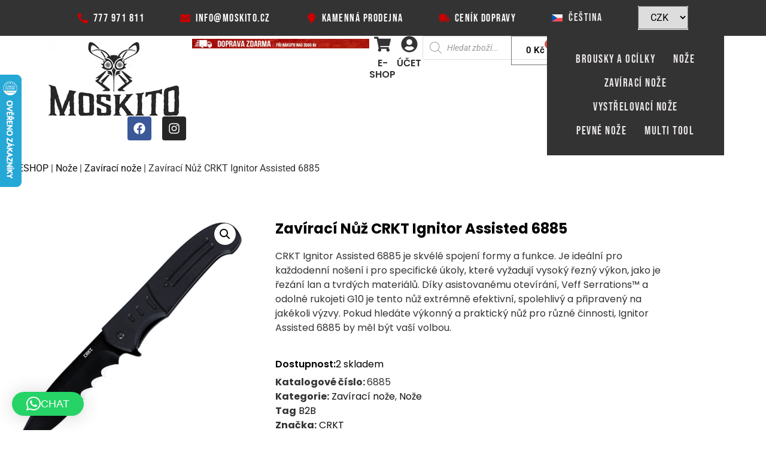

--- FILE ---
content_type: text/html; charset=UTF-8
request_url: https://www.moskito.cz/produkt/zaviraci-nuz-crkt-ignitor-assisted-6885/
body_size: 58847
content:
<!doctype html>
<html lang="cs-CZ" prefix="og: https://ogp.me/ns#">
<head>
	<meta charset="UTF-8">
	<meta name="viewport" content="width=device-width, initial-scale=1">
	<link rel="profile" href="https://gmpg.org/xfn/11">
	<link rel="alternate" hreflang="cs" href="https://www.moskito.cz/produkt/zaviraci-nuz-crkt-ignitor-assisted-6885/" />
<link rel="alternate" hreflang="en" href="https://www.moskito.cz/en/product/closing-knife-crkt-ignitor-assisted-6885/" />
<link rel="alternate" hreflang="sk" href="https://www.moskito.cz/sk/produkt/zatvaraci-noz-crkt-ignitor-assisted-6885/" />
<link rel="alternate" hreflang="de" href="https://www.moskito.cz/de/produkt/schliessmesser-crkt-zuendgeraet-unterstuetzt-6885/" />
<link rel="alternate" hreflang="pl" href="https://www.moskito.cz/pl/produkt/noz-zamykajacy-crkt-zaplonnik-wspomagany-6885/" />
<link rel="alternate" hreflang="fr" href="https://www.moskito.cz/fr/produkt/couteau-de-fermeture-crkt-allumeur-assiste-6885/" />
<link rel="alternate" hreflang="it" href="https://www.moskito.cz/it/produkt/coltello-di-chiusura-crkt-accenditore-assistito-6885/" />
<link rel="alternate" hreflang="es" href="https://www.moskito.cz/es/produkt/cuchilla-de-cierre-crkt-encendedor-asistido-6885/" />
<link rel="alternate" hreflang="x-default" href="https://www.moskito.cz/produkt/zaviraci-nuz-crkt-ignitor-assisted-6885/" />

            <script data-no-defer="1" data-ezscrex="false" data-cfasync="false" data-pagespeed-no-defer data-cookieconsent="ignore">
                var ctPublicFunctions = {"_ajax_nonce":"12a8fd802e","_rest_nonce":"a1d21b80a3","_ajax_url":"\/wp-admin\/admin-ajax.php","_rest_url":"https:\/\/www.moskito.cz\/wp-json\/","data__cookies_type":"none","data__ajax_type":"rest","data__bot_detector_enabled":"1","data__frontend_data_log_enabled":1,"cookiePrefix":"","wprocket_detected":true,"host_url":"www.moskito.cz","text__ee_click_to_select":"Click to select the whole data","text__ee_original_email":"The complete one is","text__ee_got_it":"Got it","text__ee_blocked":"Blocked","text__ee_cannot_connect":"Cannot connect","text__ee_cannot_decode":"Can not decode email. Unknown reason","text__ee_email_decoder":"CleanTalk email decoder","text__ee_wait_for_decoding":"The magic is on the way!","text__ee_decoding_process":"Please wait a few seconds while we decode the contact data."}
            </script>
        
            <script data-no-defer="1" data-ezscrex="false" data-cfasync="false" data-pagespeed-no-defer data-cookieconsent="ignore">
                var ctPublic = {"_ajax_nonce":"12a8fd802e","settings__forms__check_internal":"0","settings__forms__check_external":"0","settings__forms__force_protection":0,"settings__forms__search_test":"1","settings__forms__wc_add_to_cart":"0","settings__data__bot_detector_enabled":"1","settings__sfw__anti_crawler":0,"blog_home":"https:\/\/www.moskito.cz\/","pixel__setting":"3","pixel__enabled":true,"pixel__url":null,"data__email_check_before_post":"1","data__email_check_exist_post":0,"data__cookies_type":"none","data__key_is_ok":true,"data__visible_fields_required":true,"wl_brandname":"Anti-Spam by CleanTalk","wl_brandname_short":"CleanTalk","ct_checkjs_key":"d801aeefa8198924475da471c7dc94afb82e16ceb059406e081c916f094b0bfc","emailEncoderPassKey":"356b4a587e12c04aab91ee5b36851d7c","bot_detector_forms_excluded":"W10=","advancedCacheExists":true,"varnishCacheExists":false,"wc_ajax_add_to_cart":true,"theRealPerson":{"phrases":{"trpHeading":"The Real Person Badge!","trpContent1":"The commenter acts as a real person and verified as not a bot.","trpContent2":" Anti-Spam by CleanTalk","trpContentLearnMore":"Learn more"},"trpContentLink":"https:\/\/cleantalk.org\/help\/the-real-person?utm_id=&amp;utm_term=&amp;utm_source=admin_side&amp;utm_medium=trp_badge&amp;utm_content=trp_badge_link_click&amp;utm_campaign=apbct_links","imgPersonUrl":"https:\/\/www.moskito.cz\/wp-content\/plugins\/cleantalk-spam-protect\/css\/images\/real_user.svg","imgShieldUrl":"https:\/\/www.moskito.cz\/wp-content\/plugins\/cleantalk-spam-protect\/css\/images\/shield.svg"}}
            </script>
        
<!-- Optimalizace pro vyhledávače podle Rank Math PRO - https://rankmath.com/ -->
<title>Zavírací Nůž CRKT Ignitor Assisted 6885 | Moskito.cz</title>
<meta name="description" content="CRKT Ignitor Assisted 6885 je skvélé spojení formy a funkce. Je ideální pro každodenní nošení i pro specifické úkoly, které vyžadují vysoký řezný výkon, jako je řezání lan a tvrdých materiálů. Díky asistovanému otevírání, Veff Serrations™ a odolné rukojeti G10 je tento nůž extrémně efektivní, spolehlivý a připravený na jakékoli výzvy. Pokud hledáte výkonný a praktický nůž pro různé činnosti, Ignitor Assisted 6885 by měl být vaší volbou."/>
<meta name="robots" content="follow, index, max-snippet:-1, max-video-preview:-1, max-image-preview:large"/>
<link rel="canonical" href="https://www.moskito.cz/produkt/zaviraci-nuz-crkt-ignitor-assisted-6885/" />
<meta property="og:locale" content="cs_CZ" />
<meta property="og:type" content="product" />
<meta property="og:title" content="Zavírací Nůž CRKT Ignitor Assisted 6885 | Moskito.cz" />
<meta property="og:description" content="CRKT Ignitor Assisted 6885 je skvélé spojení formy a funkce. Je ideální pro každodenní nošení i pro specifické úkoly, které vyžadují vysoký řezný výkon, jako je řezání lan a tvrdých materiálů. Díky asistovanému otevírání, Veff Serrations™ a odolné rukojeti G10 je tento nůž extrémně efektivní, spolehlivý a připravený na jakékoli výzvy. Pokud hledáte výkonný a praktický nůž pro různé činnosti, Ignitor Assisted 6885 by měl být vaší volbou." />
<meta property="og:url" content="https://www.moskito.cz/produkt/zaviraci-nuz-crkt-ignitor-assisted-6885/" />
<meta property="og:site_name" content="Moskito.cz" />
<meta property="og:updated_time" content="2025-06-28T12:01:13+01:00" />
<meta property="og:image" content="https://3f274c30.delivery.rocketcdn.me/wp-content/uploads/2023/09/CRKT-Ignitor-Assisted-6885.jpg" />
<meta property="og:image:secure_url" content="https://3f274c30.delivery.rocketcdn.me/wp-content/uploads/2023/09/CRKT-Ignitor-Assisted-6885.jpg" />
<meta property="og:image:width" content="1200" />
<meta property="og:image:height" content="1200" />
<meta property="og:image:alt" content="CRKT-Ignitor-Assisted-6885" />
<meta property="og:image:type" content="image/jpeg" />
<meta property="product:brand" content="CRKT" />
<meta property="product:price:amount" content="1600" />
<meta property="product:price:currency" content="CZK" />
<meta property="product:availability" content="instock" />
<meta property="product:retailer_item_id" content="6885" />
<meta property="og:video" content="https://www.youtube.com/embed/QUSQFRDMrEI" />
<meta property="video:duration" content="53" />
<meta property="ya:ovs:upload_date" content="2021-03-15T13:33:18-07:00" />
<meta property="ya:ovs:allow_embed" content="true" />
<meta name="twitter:card" content="summary_large_image" />
<meta name="twitter:title" content="Zavírací Nůž CRKT Ignitor Assisted 6885 | Moskito.cz" />
<meta name="twitter:description" content="CRKT Ignitor Assisted 6885 je skvélé spojení formy a funkce. Je ideální pro každodenní nošení i pro specifické úkoly, které vyžadují vysoký řezný výkon, jako je řezání lan a tvrdých materiálů. Díky asistovanému otevírání, Veff Serrations™ a odolné rukojeti G10 je tento nůž extrémně efektivní, spolehlivý a připravený na jakékoli výzvy. Pokud hledáte výkonný a praktický nůž pro různé činnosti, Ignitor Assisted 6885 by měl být vaší volbou." />
<meta name="twitter:image" content="https://3f274c30.delivery.rocketcdn.me/wp-content/uploads/2023/09/CRKT-Ignitor-Assisted-6885.jpg" />
<meta name="twitter:label1" content="Cena" />
<meta name="twitter:data1" content="1 600&nbsp;&#075;&#269;" />
<meta name="twitter:label2" content="Dostupnost" />
<meta name="twitter:data2" content="2 skladem" />
<script type="application/ld+json" class="rank-math-schema-pro">{"@context":"https://schema.org","@graph":[{"@type":"Place","@id":"https://www.moskito.cz/#place","address":{"@type":"PostalAddress","streetAddress":"Vr\u0161ovick\u00e1 919/16","addressLocality":"Praha 10","addressRegion":"Praha","postalCode":"11000","addressCountry":"Czech Republic"}},{"@type":"Organization","@id":"https://www.moskito.cz/#organization","name":"Moskito s.r.o.","url":"https://www.moskito.cz","email":"info@moskito.cz","address":{"@type":"PostalAddress","streetAddress":"Vr\u0161ovick\u00e1 919/16","addressLocality":"Praha 10","addressRegion":"Praha","postalCode":"11000","addressCountry":"Czech Republic"},"logo":{"@type":"ImageObject","@id":"https://www.moskito.cz/#logo","url":"https://3f274c30.delivery.rocketcdn.me/wp-content/uploads/2017/06/logo-moskito-png-220.png","contentUrl":"https://3f274c30.delivery.rocketcdn.me/wp-content/uploads/2017/06/logo-moskito-png-220.png","caption":"Moskito s.r.o.","inLanguage":"cs","width":"220","height":"125"},"contactPoint":[{"@type":"ContactPoint","telephone":"777 971 811","contactType":"customer support"}],"location":{"@id":"https://www.moskito.cz/#place"}},{"@type":"WebSite","@id":"https://www.moskito.cz/#website","url":"https://www.moskito.cz","name":"Moskito s.r.o.","publisher":{"@id":"https://www.moskito.cz/#organization"},"inLanguage":"cs"},{"@type":"ImageObject","@id":"https://3f274c30.delivery.rocketcdn.me/wp-content/uploads/2023/09/CRKT-Ignitor-Assisted-6885.jpg","url":"https://3f274c30.delivery.rocketcdn.me/wp-content/uploads/2023/09/CRKT-Ignitor-Assisted-6885.jpg","width":"1200","height":"1200","caption":"CRKT-Ignitor-Assisted-6885","inLanguage":"cs"},{"@type":"BreadcrumbList","@id":"https://www.moskito.cz/produkt/zaviraci-nuz-crkt-ignitor-assisted-6885/#breadcrumb","itemListElement":[{"@type":"ListItem","position":"1","item":{"@id":"https://www.moskito.cz/obchod/","name":"ESHOP"}},{"@type":"ListItem","position":"2","item":{"@id":"https://www.moskito.cz/noze/","name":"No\u017ee"}},{"@type":"ListItem","position":"3","item":{"@id":"https://www.moskito.cz/noze/zaviraci-noze/","name":"Zav\u00edrac\u00ed no\u017ee"}},{"@type":"ListItem","position":"4","item":{"@id":"https://www.moskito.cz/produkt/zaviraci-nuz-crkt-ignitor-assisted-6885/","name":"Zav\u00edrac\u00ed N\u016f\u017e CRKT Ignitor Assisted 6885"}}]},{"@type":"ItemPage","@id":"https://www.moskito.cz/produkt/zaviraci-nuz-crkt-ignitor-assisted-6885/#webpage","url":"https://www.moskito.cz/produkt/zaviraci-nuz-crkt-ignitor-assisted-6885/","name":"Zav\u00edrac\u00ed N\u016f\u017e CRKT Ignitor Assisted 6885 | Moskito.cz","datePublished":"2023-09-28T16:00:03+01:00","dateModified":"2025-06-28T12:01:13+01:00","isPartOf":{"@id":"https://www.moskito.cz/#website"},"primaryImageOfPage":{"@id":"https://3f274c30.delivery.rocketcdn.me/wp-content/uploads/2023/09/CRKT-Ignitor-Assisted-6885.jpg"},"inLanguage":"cs","breadcrumb":{"@id":"https://www.moskito.cz/produkt/zaviraci-nuz-crkt-ignitor-assisted-6885/#breadcrumb"}},{"@type":"Product","brand":{"@type":"Brand","name":"CRKT"},"name":"Zav\u00edrac\u00ed N\u016f\u017e CRKT Ignitor Assisted 6885 | Moskito.cz","description":"CRKT Ignitor Assisted 6885 je skv\u00e9l\u00e9 spojen\u00ed formy a funkce. Je ide\u00e1ln\u00ed pro ka\u017edodenn\u00ed no\u0161en\u00ed i pro specifick\u00e9 \u00fakoly, kter\u00e9 vy\u017eaduj\u00ed vysok\u00fd \u0159ezn\u00fd v\u00fdkon, jako je \u0159ez\u00e1n\u00ed lan a tvrd\u00fdch materi\u00e1l\u016f. D\u00edky asistovan\u00e9mu otev\u00edr\u00e1n\u00ed, Veff Serrations\u2122 a odoln\u00e9 rukojeti G10 je tento n\u016f\u017e extr\u00e9mn\u011b efektivn\u00ed, spolehliv\u00fd a p\u0159ipraven\u00fd na jak\u00e9koli v\u00fdzvy. Pokud hled\u00e1te v\u00fdkonn\u00fd a praktick\u00fd n\u016f\u017e pro r\u016fzn\u00e9 \u010dinnosti, Ignitor Assisted 6885 by m\u011bl b\u00fdt va\u0161\u00ed volbou.","sku":"6885","category":"No\u017ee &gt; Zav\u00edrac\u00ed no\u017ee","mainEntityOfPage":{"@id":"https://www.moskito.cz/produkt/zaviraci-nuz-crkt-ignitor-assisted-6885/#webpage"},"image":[{"@type":"ImageObject","url":"https://3f274c30.delivery.rocketcdn.me/wp-content/uploads/2023/09/CRKT-Ignitor-Assisted-6885.jpg","height":"1200","width":"1200"},{"@type":"ImageObject","url":"https://3f274c30.delivery.rocketcdn.me/wp-content/uploads/2023/09/CRKT-Ignitor-Assisted-68851.jpg","height":"1200","width":"1200"},{"@type":"ImageObject","url":"https://3f274c30.delivery.rocketcdn.me/wp-content/uploads/2023/09/CRKT-Ignitor-Assisted-68852.jpg","height":"1200","width":"1200"},{"@type":"ImageObject","url":"https://3f274c30.delivery.rocketcdn.me/wp-content/uploads/2023/09/CRKT-Ignitor-Assisted-68853.jpg","height":"1200","width":"1200"},{"@type":"ImageObject","url":"https://3f274c30.delivery.rocketcdn.me/wp-content/uploads/2023/09/CRKT-Ignitor-Assisted-68854.jpg","height":"1200","width":"1200"}],"offers":{"@type":"Offer","price":"1600","priceCurrency":"CZK","priceValidUntil":"2027-12-31","availability":"http://schema.org/InStock","itemCondition":"NewCondition","url":"https://www.moskito.cz/produkt/zaviraci-nuz-crkt-ignitor-assisted-6885/","seller":{"@type":"Organization","@id":"https://www.moskito.cz/","name":"Moskito s.r.o.","url":"https://www.moskito.cz","logo":"https://3f274c30.delivery.rocketcdn.me/wp-content/uploads/2017/06/logo-moskito-png-220.png"},"priceSpecification":{"price":"1600","priceCurrency":"CZK","valueAddedTaxIncluded":"true"}},"@id":"https://www.moskito.cz/produkt/zaviraci-nuz-crkt-ignitor-assisted-6885/#richSnippet"},{"@type":"VideoObject","name":"CRKT ASSISTED OPENING | How It Works","description":"Featured: LCK+ designed by Matthew Lerch: https://www.crkt.com/lck.htmlHow Assisted Opening WorksIt&#039;s held securely closed in your pocket, but initiate the d...","uploadDate":"2021-03-15T13:33:18-07:00","thumbnailUrl":"https://www.moskito.cz/wp-content/uploads/2025/01/crkt-assisted-opening-how-it-wor.jpg","embedUrl":"https://www.youtube.com/embed/QUSQFRDMrEI","duration":"PT0M53S","width":"1280","height":"720","isFamilyFriendly":"True","@id":"https://www.moskito.cz/produkt/zaviraci-nuz-crkt-ignitor-assisted-6885/#schema-6821794","isPartOf":{"@id":"https://www.moskito.cz/produkt/zaviraci-nuz-crkt-ignitor-assisted-6885/#webpage"},"publisher":{"@id":"https://www.moskito.cz/#organization"},"inLanguage":"cs","mainEntityOfPage":{"@id":"https://www.moskito.cz/produkt/zaviraci-nuz-crkt-ignitor-assisted-6885/#webpage"}}]}</script>
<!-- /Rank Math WordPress SEO plugin -->

<link rel='dns-prefetch' href='//fd.cleantalk.org' />
<link rel='dns-prefetch' href='//3f274c30.delivery.rocketcdn.me' />
<link rel='dns-prefetch' href='//www.googletagmanager.com' />

<link href='https://3f274c30.delivery.rocketcdn.me' rel='preconnect' />
<link rel="alternate" type="application/rss+xml" title="Moskito.cz &raquo; RSS zdroj" href="https://www.moskito.cz/feed/" />
<link rel="alternate" type="application/rss+xml" title="Moskito.cz &raquo; RSS komentářů" href="https://www.moskito.cz/comments/feed/" />
<link rel="alternate" type="application/rss+xml" title="Moskito.cz &raquo; RSS komentářů pro Zavírací Nůž CRKT Ignitor Assisted 6885" href="https://www.moskito.cz/produkt/zaviraci-nuz-crkt-ignitor-assisted-6885/feed/" />
<link data-minify="1" rel='stylesheet' id='jet-engine-wc-meta-boxes-css' href='https://3f274c30.delivery.rocketcdn.me/wp-content/cache/min/1/wp-content/plugins/jet-engine/includes/compatibility/packages/woocommerce/inc/assets/css/admin/meta-boxes.css?ver=1768773226' media='all' />
<link data-minify="1" rel='stylesheet' id='swiper-css' href='https://3f274c30.delivery.rocketcdn.me/wp-content/cache/min/1/wp-content/plugins/elementor/assets/lib/swiper/v8/css/swiper.min.css?ver=1768773226' media='all' />
<link rel='stylesheet' id='e-swiper-css' href='https://3f274c30.delivery.rocketcdn.me/wp-content/plugins/elementor/assets/css/conditionals/e-swiper.min.css?ver=3.34.1' media='all' />
<style id='wp-emoji-styles-inline-css'>

	img.wp-smiley, img.emoji {
		display: inline !important;
		border: none !important;
		box-shadow: none !important;
		height: 1em !important;
		width: 1em !important;
		margin: 0 0.07em !important;
		vertical-align: -0.1em !important;
		background: none !important;
		padding: 0 !important;
	}
</style>
<link rel='stylesheet' id='wp-block-library-css' href='https://3f274c30.delivery.rocketcdn.me/wp-includes/css/dist/block-library/style.min.css?ver=6.6.4' media='all' />
<link data-minify="1" rel='stylesheet' id='jet-engine-frontend-css' href='https://3f274c30.delivery.rocketcdn.me/wp-content/cache/min/1/wp-content/plugins/jet-engine/assets/css/frontend.css?ver=1768773226' media='all' />
<style id='global-styles-inline-css'>
:root{--wp--preset--aspect-ratio--square: 1;--wp--preset--aspect-ratio--4-3: 4/3;--wp--preset--aspect-ratio--3-4: 3/4;--wp--preset--aspect-ratio--3-2: 3/2;--wp--preset--aspect-ratio--2-3: 2/3;--wp--preset--aspect-ratio--16-9: 16/9;--wp--preset--aspect-ratio--9-16: 9/16;--wp--preset--color--black: #000000;--wp--preset--color--cyan-bluish-gray: #abb8c3;--wp--preset--color--white: #ffffff;--wp--preset--color--pale-pink: #f78da7;--wp--preset--color--vivid-red: #cf2e2e;--wp--preset--color--luminous-vivid-orange: #ff6900;--wp--preset--color--luminous-vivid-amber: #fcb900;--wp--preset--color--light-green-cyan: #7bdcb5;--wp--preset--color--vivid-green-cyan: #00d084;--wp--preset--color--pale-cyan-blue: #8ed1fc;--wp--preset--color--vivid-cyan-blue: #0693e3;--wp--preset--color--vivid-purple: #9b51e0;--wp--preset--gradient--vivid-cyan-blue-to-vivid-purple: linear-gradient(135deg,rgba(6,147,227,1) 0%,rgb(155,81,224) 100%);--wp--preset--gradient--light-green-cyan-to-vivid-green-cyan: linear-gradient(135deg,rgb(122,220,180) 0%,rgb(0,208,130) 100%);--wp--preset--gradient--luminous-vivid-amber-to-luminous-vivid-orange: linear-gradient(135deg,rgba(252,185,0,1) 0%,rgba(255,105,0,1) 100%);--wp--preset--gradient--luminous-vivid-orange-to-vivid-red: linear-gradient(135deg,rgba(255,105,0,1) 0%,rgb(207,46,46) 100%);--wp--preset--gradient--very-light-gray-to-cyan-bluish-gray: linear-gradient(135deg,rgb(238,238,238) 0%,rgb(169,184,195) 100%);--wp--preset--gradient--cool-to-warm-spectrum: linear-gradient(135deg,rgb(74,234,220) 0%,rgb(151,120,209) 20%,rgb(207,42,186) 40%,rgb(238,44,130) 60%,rgb(251,105,98) 80%,rgb(254,248,76) 100%);--wp--preset--gradient--blush-light-purple: linear-gradient(135deg,rgb(255,206,236) 0%,rgb(152,150,240) 100%);--wp--preset--gradient--blush-bordeaux: linear-gradient(135deg,rgb(254,205,165) 0%,rgb(254,45,45) 50%,rgb(107,0,62) 100%);--wp--preset--gradient--luminous-dusk: linear-gradient(135deg,rgb(255,203,112) 0%,rgb(199,81,192) 50%,rgb(65,88,208) 100%);--wp--preset--gradient--pale-ocean: linear-gradient(135deg,rgb(255,245,203) 0%,rgb(182,227,212) 50%,rgb(51,167,181) 100%);--wp--preset--gradient--electric-grass: linear-gradient(135deg,rgb(202,248,128) 0%,rgb(113,206,126) 100%);--wp--preset--gradient--midnight: linear-gradient(135deg,rgb(2,3,129) 0%,rgb(40,116,252) 100%);--wp--preset--font-size--small: 13px;--wp--preset--font-size--medium: 20px;--wp--preset--font-size--large: 36px;--wp--preset--font-size--x-large: 42px;--wp--preset--spacing--20: 0.44rem;--wp--preset--spacing--30: 0.67rem;--wp--preset--spacing--40: 1rem;--wp--preset--spacing--50: 1.5rem;--wp--preset--spacing--60: 2.25rem;--wp--preset--spacing--70: 3.38rem;--wp--preset--spacing--80: 5.06rem;--wp--preset--shadow--natural: 6px 6px 9px rgba(0, 0, 0, 0.2);--wp--preset--shadow--deep: 12px 12px 50px rgba(0, 0, 0, 0.4);--wp--preset--shadow--sharp: 6px 6px 0px rgba(0, 0, 0, 0.2);--wp--preset--shadow--outlined: 6px 6px 0px -3px rgba(255, 255, 255, 1), 6px 6px rgba(0, 0, 0, 1);--wp--preset--shadow--crisp: 6px 6px 0px rgba(0, 0, 0, 1);}:root { --wp--style--global--content-size: 800px;--wp--style--global--wide-size: 1200px; }:where(body) { margin: 0; }.wp-site-blocks > .alignleft { float: left; margin-right: 2em; }.wp-site-blocks > .alignright { float: right; margin-left: 2em; }.wp-site-blocks > .aligncenter { justify-content: center; margin-left: auto; margin-right: auto; }:where(.wp-site-blocks) > * { margin-block-start: 24px; margin-block-end: 0; }:where(.wp-site-blocks) > :first-child { margin-block-start: 0; }:where(.wp-site-blocks) > :last-child { margin-block-end: 0; }:root { --wp--style--block-gap: 24px; }:root :where(.is-layout-flow) > :first-child{margin-block-start: 0;}:root :where(.is-layout-flow) > :last-child{margin-block-end: 0;}:root :where(.is-layout-flow) > *{margin-block-start: 24px;margin-block-end: 0;}:root :where(.is-layout-constrained) > :first-child{margin-block-start: 0;}:root :where(.is-layout-constrained) > :last-child{margin-block-end: 0;}:root :where(.is-layout-constrained) > *{margin-block-start: 24px;margin-block-end: 0;}:root :where(.is-layout-flex){gap: 24px;}:root :where(.is-layout-grid){gap: 24px;}.is-layout-flow > .alignleft{float: left;margin-inline-start: 0;margin-inline-end: 2em;}.is-layout-flow > .alignright{float: right;margin-inline-start: 2em;margin-inline-end: 0;}.is-layout-flow > .aligncenter{margin-left: auto !important;margin-right: auto !important;}.is-layout-constrained > .alignleft{float: left;margin-inline-start: 0;margin-inline-end: 2em;}.is-layout-constrained > .alignright{float: right;margin-inline-start: 2em;margin-inline-end: 0;}.is-layout-constrained > .aligncenter{margin-left: auto !important;margin-right: auto !important;}.is-layout-constrained > :where(:not(.alignleft):not(.alignright):not(.alignfull)){max-width: var(--wp--style--global--content-size);margin-left: auto !important;margin-right: auto !important;}.is-layout-constrained > .alignwide{max-width: var(--wp--style--global--wide-size);}body .is-layout-flex{display: flex;}.is-layout-flex{flex-wrap: wrap;align-items: center;}.is-layout-flex > :is(*, div){margin: 0;}body .is-layout-grid{display: grid;}.is-layout-grid > :is(*, div){margin: 0;}body{padding-top: 0px;padding-right: 0px;padding-bottom: 0px;padding-left: 0px;}a:where(:not(.wp-element-button)){text-decoration: underline;}:root :where(.wp-element-button, .wp-block-button__link){background-color: #32373c;border-width: 0;color: #fff;font-family: inherit;font-size: inherit;line-height: inherit;padding: calc(0.667em + 2px) calc(1.333em + 2px);text-decoration: none;}.has-black-color{color: var(--wp--preset--color--black) !important;}.has-cyan-bluish-gray-color{color: var(--wp--preset--color--cyan-bluish-gray) !important;}.has-white-color{color: var(--wp--preset--color--white) !important;}.has-pale-pink-color{color: var(--wp--preset--color--pale-pink) !important;}.has-vivid-red-color{color: var(--wp--preset--color--vivid-red) !important;}.has-luminous-vivid-orange-color{color: var(--wp--preset--color--luminous-vivid-orange) !important;}.has-luminous-vivid-amber-color{color: var(--wp--preset--color--luminous-vivid-amber) !important;}.has-light-green-cyan-color{color: var(--wp--preset--color--light-green-cyan) !important;}.has-vivid-green-cyan-color{color: var(--wp--preset--color--vivid-green-cyan) !important;}.has-pale-cyan-blue-color{color: var(--wp--preset--color--pale-cyan-blue) !important;}.has-vivid-cyan-blue-color{color: var(--wp--preset--color--vivid-cyan-blue) !important;}.has-vivid-purple-color{color: var(--wp--preset--color--vivid-purple) !important;}.has-black-background-color{background-color: var(--wp--preset--color--black) !important;}.has-cyan-bluish-gray-background-color{background-color: var(--wp--preset--color--cyan-bluish-gray) !important;}.has-white-background-color{background-color: var(--wp--preset--color--white) !important;}.has-pale-pink-background-color{background-color: var(--wp--preset--color--pale-pink) !important;}.has-vivid-red-background-color{background-color: var(--wp--preset--color--vivid-red) !important;}.has-luminous-vivid-orange-background-color{background-color: var(--wp--preset--color--luminous-vivid-orange) !important;}.has-luminous-vivid-amber-background-color{background-color: var(--wp--preset--color--luminous-vivid-amber) !important;}.has-light-green-cyan-background-color{background-color: var(--wp--preset--color--light-green-cyan) !important;}.has-vivid-green-cyan-background-color{background-color: var(--wp--preset--color--vivid-green-cyan) !important;}.has-pale-cyan-blue-background-color{background-color: var(--wp--preset--color--pale-cyan-blue) !important;}.has-vivid-cyan-blue-background-color{background-color: var(--wp--preset--color--vivid-cyan-blue) !important;}.has-vivid-purple-background-color{background-color: var(--wp--preset--color--vivid-purple) !important;}.has-black-border-color{border-color: var(--wp--preset--color--black) !important;}.has-cyan-bluish-gray-border-color{border-color: var(--wp--preset--color--cyan-bluish-gray) !important;}.has-white-border-color{border-color: var(--wp--preset--color--white) !important;}.has-pale-pink-border-color{border-color: var(--wp--preset--color--pale-pink) !important;}.has-vivid-red-border-color{border-color: var(--wp--preset--color--vivid-red) !important;}.has-luminous-vivid-orange-border-color{border-color: var(--wp--preset--color--luminous-vivid-orange) !important;}.has-luminous-vivid-amber-border-color{border-color: var(--wp--preset--color--luminous-vivid-amber) !important;}.has-light-green-cyan-border-color{border-color: var(--wp--preset--color--light-green-cyan) !important;}.has-vivid-green-cyan-border-color{border-color: var(--wp--preset--color--vivid-green-cyan) !important;}.has-pale-cyan-blue-border-color{border-color: var(--wp--preset--color--pale-cyan-blue) !important;}.has-vivid-cyan-blue-border-color{border-color: var(--wp--preset--color--vivid-cyan-blue) !important;}.has-vivid-purple-border-color{border-color: var(--wp--preset--color--vivid-purple) !important;}.has-vivid-cyan-blue-to-vivid-purple-gradient-background{background: var(--wp--preset--gradient--vivid-cyan-blue-to-vivid-purple) !important;}.has-light-green-cyan-to-vivid-green-cyan-gradient-background{background: var(--wp--preset--gradient--light-green-cyan-to-vivid-green-cyan) !important;}.has-luminous-vivid-amber-to-luminous-vivid-orange-gradient-background{background: var(--wp--preset--gradient--luminous-vivid-amber-to-luminous-vivid-orange) !important;}.has-luminous-vivid-orange-to-vivid-red-gradient-background{background: var(--wp--preset--gradient--luminous-vivid-orange-to-vivid-red) !important;}.has-very-light-gray-to-cyan-bluish-gray-gradient-background{background: var(--wp--preset--gradient--very-light-gray-to-cyan-bluish-gray) !important;}.has-cool-to-warm-spectrum-gradient-background{background: var(--wp--preset--gradient--cool-to-warm-spectrum) !important;}.has-blush-light-purple-gradient-background{background: var(--wp--preset--gradient--blush-light-purple) !important;}.has-blush-bordeaux-gradient-background{background: var(--wp--preset--gradient--blush-bordeaux) !important;}.has-luminous-dusk-gradient-background{background: var(--wp--preset--gradient--luminous-dusk) !important;}.has-pale-ocean-gradient-background{background: var(--wp--preset--gradient--pale-ocean) !important;}.has-electric-grass-gradient-background{background: var(--wp--preset--gradient--electric-grass) !important;}.has-midnight-gradient-background{background: var(--wp--preset--gradient--midnight) !important;}.has-small-font-size{font-size: var(--wp--preset--font-size--small) !important;}.has-medium-font-size{font-size: var(--wp--preset--font-size--medium) !important;}.has-large-font-size{font-size: var(--wp--preset--font-size--large) !important;}.has-x-large-font-size{font-size: var(--wp--preset--font-size--x-large) !important;}
:root :where(.wp-block-pullquote){font-size: 1.5em;line-height: 1.6;}
</style>
<link rel='stylesheet' id='cleantalk-public-css-css' href='https://3f274c30.delivery.rocketcdn.me/wp-content/plugins/cleantalk-spam-protect/css/cleantalk-public.min.css?ver=6.70.1_1767179778' media='all' />
<link rel='stylesheet' id='cleantalk-email-decoder-css-css' href='https://3f274c30.delivery.rocketcdn.me/wp-content/plugins/cleantalk-spam-protect/css/cleantalk-email-decoder.min.css?ver=6.70.1_1767179778' media='all' />
<link rel='stylesheet' id='cleantalk-trp-css-css' href='https://3f274c30.delivery.rocketcdn.me/wp-content/plugins/cleantalk-spam-protect/css/cleantalk-trp.min.css?ver=6.70.1_1767179778' media='all' />
<link rel='stylesheet' id='toretxmlfeeds-css' href='https://3f274c30.delivery.rocketcdn.me/wp-content/plugins/toretxmlfeeds/public/css/toretxmlfeeds-public.css?ver=1.3.5' media='all' />
<link rel='stylesheet' id='photoswipe-css' href='https://3f274c30.delivery.rocketcdn.me/wp-content/plugins/woocommerce/assets/css/photoswipe/photoswipe.min.css?ver=9.8.6' media='all' />
<link rel='stylesheet' id='photoswipe-default-skin-css' href='https://3f274c30.delivery.rocketcdn.me/wp-content/plugins/woocommerce/assets/css/photoswipe/default-skin/default-skin.min.css?ver=9.8.6' media='all' />
<link data-minify="1" rel='stylesheet' id='woocommerce-layout-css' href='https://3f274c30.delivery.rocketcdn.me/wp-content/cache/min/1/wp-content/plugins/woocommerce/assets/css/woocommerce-layout.css?ver=1768773226' media='all' />
<link data-minify="1" rel='stylesheet' id='woocommerce-smallscreen-css' href='https://3f274c30.delivery.rocketcdn.me/wp-content/cache/min/1/wp-content/plugins/woocommerce/assets/css/woocommerce-smallscreen.css?ver=1768773226' media='only screen and (max-width: 768px)' />
<link data-minify="1" rel='stylesheet' id='woocommerce-general-css' href='https://3f274c30.delivery.rocketcdn.me/wp-content/cache/min/1/wp-content/plugins/woocommerce/assets/css/woocommerce.css?ver=1768773226' media='all' />
<style id='woocommerce-inline-inline-css'>
.woocommerce form .form-row .required { visibility: visible; }
.woocommerce form .form-row .required { visibility: visible; }
</style>
<link rel='stylesheet' id='wpml-legacy-horizontal-list-0-css' href='https://3f274c30.delivery.rocketcdn.me/wp-content/plugins/sitepress-multilingual-cms/templates/language-switchers/legacy-list-horizontal/style.min.css?ver=1' media='all' />
<link rel='stylesheet' id='wpml-menu-item-0-css' href='https://3f274c30.delivery.rocketcdn.me/wp-content/plugins/sitepress-multilingual-cms/templates/language-switchers/menu-item/style.min.css?ver=1' media='all' />
<link rel='stylesheet' id='cmplz-general-css' href='https://3f274c30.delivery.rocketcdn.me/wp-content/plugins/complianz-gdpr-premium/assets/css/cookieblocker.min.css?ver=1768466125' media='all' />
<link data-minify="1" rel='stylesheet' id='select2-css' href='https://3f274c30.delivery.rocketcdn.me/wp-content/cache/min/1/wp-content/plugins/woocommerce/assets/css/select2.css?ver=1768773226' media='all' />
<link data-minify="1" rel='stylesheet' id='b2bking_main_style-css' href='https://3f274c30.delivery.rocketcdn.me/wp-content/cache/min/1/wp-content/plugins/b2bking/includes/assets/css/style.min.css?ver=1768773226' media='all' />
<link data-minify="1" rel='stylesheet' id='it-gift-modal-style-css' href='https://3f274c30.delivery.rocketcdn.me/wp-content/cache/min/1/wp-content/plugins/ithemeland-free-gifts-for-woo/frontend/assets/css/modal/modal.css?ver=1768773226' media='all' />
<link data-minify="1" rel='stylesheet' id='it-gift-style-css' href='https://3f274c30.delivery.rocketcdn.me/wp-content/cache/min/1/wp-content/plugins/ithemeland-free-gifts-for-woo/frontend/assets/css/style/style.css?ver=1768773226' media='all' />
<link data-minify="1" rel='stylesheet' id='it-gift-popup-css' href='https://3f274c30.delivery.rocketcdn.me/wp-content/cache/min/1/wp-content/plugins/ithemeland-free-gifts-for-woo/frontend/assets/css/popup/popup.css?ver=1768773226' media='all' />
<link data-minify="1" rel='stylesheet' id='brands-styles-css' href='https://3f274c30.delivery.rocketcdn.me/wp-content/cache/min/1/wp-content/plugins/woocommerce/assets/css/brands.css?ver=1768773226' media='all' />
<link rel='stylesheet' id='dgwt-wcas-style-css' href='https://3f274c30.delivery.rocketcdn.me/wp-content/plugins/ajax-search-for-woocommerce-premium/assets/css/style.min.css?ver=1.32.2' media='all' />
<link data-minify="1" rel='stylesheet' id='hello-elementor-css' href='https://3f274c30.delivery.rocketcdn.me/wp-content/cache/min/1/wp-content/themes/hello-elementor/assets/css/reset.css?ver=1768773226' media='all' />
<link data-minify="1" rel='stylesheet' id='hello-elementor-theme-style-css' href='https://3f274c30.delivery.rocketcdn.me/wp-content/cache/min/1/wp-content/themes/hello-elementor/assets/css/theme.css?ver=1768773226' media='all' />
<link data-minify="1" rel='stylesheet' id='hello-elementor-header-footer-css' href='https://3f274c30.delivery.rocketcdn.me/wp-content/cache/min/1/wp-content/themes/hello-elementor/assets/css/header-footer.css?ver=1768773226' media='all' />
<link data-minify="1" rel='stylesheet' id='jet-woo-builder-css' href='https://3f274c30.delivery.rocketcdn.me/wp-content/cache/min/1/wp-content/plugins/jet-woo-builder/assets/css/frontend.css?ver=1768773226' media='all' />
<style id='jet-woo-builder-inline-css'>
@font-face {
				font-family: "WooCommerce";
				font-weight: normal;
				font-style: normal;
				src: url("https://3f274c30.delivery.rocketcdn.me/wp-content/plugins/woocommerce/assets/fonts/WooCommerce.eot");
				src: url("https://3f274c30.delivery.rocketcdn.me/wp-content/plugins/woocommerce/assets/fonts/WooCommerce.eot?#iefix") format("embedded-opentype"),
					 url("https://3f274c30.delivery.rocketcdn.me/wp-content/plugins/woocommerce/assets/fonts/WooCommerce.woff") format("woff"),
					 url("https://3f274c30.delivery.rocketcdn.me/wp-content/plugins/woocommerce/assets/fonts/WooCommerce.ttf") format("truetype"),
					 url("https://3f274c30.delivery.rocketcdn.me/wp-content/plugins/woocommerce/assets/fonts/WooCommerce.svg#WooCommerce") format("svg");
			}
</style>
<link data-minify="1" rel='stylesheet' id='jet-woo-builder-frontend-font-css' href='https://3f274c30.delivery.rocketcdn.me/wp-content/cache/min/1/wp-content/plugins/jet-woo-builder/assets/css/lib/jetwoobuilder-frontend-font/css/jetwoobuilder-frontend-font.css?ver=1768773226' media='all' />
<link rel='stylesheet' id='elementor-frontend-css' href='https://3f274c30.delivery.rocketcdn.me/wp-content/plugins/elementor/assets/css/frontend.min.css?ver=3.34.1' media='all' />
<link rel='stylesheet' id='widget-icon-list-css' href='https://3f274c30.delivery.rocketcdn.me/wp-content/plugins/elementor/assets/css/widget-icon-list.min.css?ver=3.34.1' media='all' />
<link rel='stylesheet' id='widget-nav-menu-css' href='https://3f274c30.delivery.rocketcdn.me/wp-content/plugins/elementor-pro/assets/css/widget-nav-menu.min.css?ver=3.31.2' media='all' />
<link rel='stylesheet' id='widget-image-css' href='https://3f274c30.delivery.rocketcdn.me/wp-content/plugins/elementor/assets/css/widget-image.min.css?ver=3.34.1' media='all' />
<link rel='stylesheet' id='widget-social-icons-css' href='https://3f274c30.delivery.rocketcdn.me/wp-content/plugins/elementor/assets/css/widget-social-icons.min.css?ver=3.34.1' media='all' />
<link rel='stylesheet' id='e-apple-webkit-css' href='https://3f274c30.delivery.rocketcdn.me/wp-content/plugins/elementor/assets/css/conditionals/apple-webkit.min.css?ver=3.34.1' media='all' />
<link rel='stylesheet' id='widget-icon-box-css' href='https://3f274c30.delivery.rocketcdn.me/wp-content/plugins/elementor/assets/css/widget-icon-box.min.css?ver=3.34.1' media='all' />
<link rel='stylesheet' id='widget-woocommerce-menu-cart-css' href='https://3f274c30.delivery.rocketcdn.me/wp-content/plugins/elementor-pro/assets/css/widget-woocommerce-menu-cart.min.css?ver=3.31.2' media='all' />
<link rel='stylesheet' id='e-sticky-css' href='https://3f274c30.delivery.rocketcdn.me/wp-content/plugins/elementor-pro/assets/css/modules/sticky.min.css?ver=3.31.2' media='all' />
<link rel='stylesheet' id='e-animation-pop-css' href='https://3f274c30.delivery.rocketcdn.me/wp-content/plugins/elementor/assets/lib/animations/styles/e-animation-pop.min.css?ver=3.34.1' media='all' />
<link rel='stylesheet' id='widget-heading-css' href='https://3f274c30.delivery.rocketcdn.me/wp-content/plugins/elementor/assets/css/widget-heading.min.css?ver=3.34.1' media='all' />
<link rel='stylesheet' id='eael-general-css' href='https://3f274c30.delivery.rocketcdn.me/wp-content/plugins/essential-addons-for-elementor-lite/assets/front-end/css/view/general.min.css?ver=6.5.7' media='all' />
<link data-minify="1" rel='stylesheet' id='eael-170087-css' href='https://3f274c30.delivery.rocketcdn.me/wp-content/cache/min/1/wp-content/uploads/essential-addons-elementor/eael-170087.css?ver=1768773239' media='all' />
<link rel='stylesheet' id='widget-woocommerce-product-images-css' href='https://3f274c30.delivery.rocketcdn.me/wp-content/plugins/elementor-pro/assets/css/widget-woocommerce-product-images.min.css?ver=3.31.2' media='all' />
<link rel='stylesheet' id='widget-woocommerce-product-rating-css' href='https://3f274c30.delivery.rocketcdn.me/wp-content/plugins/elementor-pro/assets/css/widget-woocommerce-product-rating.min.css?ver=3.31.2' media='all' />
<link rel='stylesheet' id='widget-woocommerce-product-meta-css' href='https://3f274c30.delivery.rocketcdn.me/wp-content/plugins/elementor-pro/assets/css/widget-woocommerce-product-meta.min.css?ver=3.31.2' media='all' />
<link rel='stylesheet' id='widget-woocommerce-product-price-css' href='https://3f274c30.delivery.rocketcdn.me/wp-content/plugins/elementor-pro/assets/css/widget-woocommerce-product-price.min.css?ver=3.31.2' media='all' />
<link rel='stylesheet' id='widget-woocommerce-product-add-to-cart-css' href='https://3f274c30.delivery.rocketcdn.me/wp-content/plugins/elementor-pro/assets/css/widget-woocommerce-product-add-to-cart.min.css?ver=3.31.2' media='all' />
<link rel='stylesheet' id='widget-woocommerce-product-data-tabs-css' href='https://3f274c30.delivery.rocketcdn.me/wp-content/plugins/elementor-pro/assets/css/widget-woocommerce-product-data-tabs.min.css?ver=3.31.2' media='all' />
<link rel='stylesheet' id='e-animation-fadeInLeft-css' href='https://3f274c30.delivery.rocketcdn.me/wp-content/plugins/elementor/assets/lib/animations/styles/fadeInLeft.min.css?ver=3.34.1' media='all' />
<link rel='stylesheet' id='widget-divider-css' href='https://3f274c30.delivery.rocketcdn.me/wp-content/plugins/elementor/assets/css/widget-divider.min.css?ver=3.34.1' media='all' />
<link rel='stylesheet' id='e-animation-fadeInRight-css' href='https://3f274c30.delivery.rocketcdn.me/wp-content/plugins/elementor/assets/lib/animations/styles/fadeInRight.min.css?ver=3.34.1' media='all' />
<link rel='stylesheet' id='jet-blocks-css' href='https://3f274c30.delivery.rocketcdn.me/wp-content/uploads/elementor/css/custom-jet-blocks.css?ver=1.3.19.1' media='all' />
<link rel='stylesheet' id='elementor-post-174319-css' href='https://3f274c30.delivery.rocketcdn.me/wp-content/uploads/elementor/css/post-174319.css?ver=1768773220' media='all' />
<link rel='stylesheet' id='elementor-post-303365-css' href='https://3f274c30.delivery.rocketcdn.me/wp-content/uploads/elementor/css/post-303365.css?ver=1768773220' media='all' />
<link rel='stylesheet' id='elementor-post-170146-css' href='https://3f274c30.delivery.rocketcdn.me/wp-content/uploads/elementor/css/post-170146.css?ver=1768773239' media='all' />
<link rel='stylesheet' id='elementor-post-170087-css' href='https://3f274c30.delivery.rocketcdn.me/wp-content/uploads/elementor/css/post-170087.css?ver=1768773239' media='all' />
<link data-minify="1" rel='stylesheet' id='pwb-styles-frontend-css' href='https://3f274c30.delivery.rocketcdn.me/wp-content/cache/min/1/wp-content/plugins/perfect-woocommerce-brands/build/frontend/css/style.css?ver=1768773226' media='all' />
<link data-minify="1" rel='stylesheet' id='pmw-public-elementor-fix-css' href='https://3f274c30.delivery.rocketcdn.me/wp-content/cache/min/1/wp-content/plugins/woocommerce-google-adwords-conversion-tracking-tag/css/public/elementor-fix.css?ver=1768773226' media='all' />
<link data-minify="1" rel='stylesheet' id='slb_core-css' href='https://3f274c30.delivery.rocketcdn.me/wp-content/cache/min/1/wp-content/plugins/simple-lightbox/client/css/app.css?ver=1768773226' media='all' />
<link rel='stylesheet' id='hello-elementor-child-style-css' href='https://3f274c30.delivery.rocketcdn.me/wp-content/themes/hello-theme-child-master/style.css?ver=1.0.0' media='all' />
<link data-minify="1" rel='stylesheet' id='wqpmb-style-css' href='https://3f274c30.delivery.rocketcdn.me/wp-content/cache/min/1/wp-content/plugins/wc-quantity-plus-minus-button/assets/css/style.css?ver=1768773226' media='all' />
<link data-minify="1" rel='stylesheet' id='font-awesome-5-all-css' href='https://3f274c30.delivery.rocketcdn.me/wp-content/cache/min/1/wp-content/plugins/elementor/assets/lib/font-awesome/css/all.min.css?ver=1768773226' media='all' />
<link rel='stylesheet' id='font-awesome-4-shim-css' href='https://3f274c30.delivery.rocketcdn.me/wp-content/plugins/elementor/assets/lib/font-awesome/css/v4-shims.min.css?ver=6.5.7' media='all' />
<link data-minify="1" rel='stylesheet' id='elementor-gf-local-roboto-css' href='https://3f274c30.delivery.rocketcdn.me/wp-content/cache/min/1/wp-content/uploads/elementor/google-fonts/css/roboto.css?ver=1768773226' media='all' />
<link data-minify="1" rel='stylesheet' id='elementor-gf-local-robotoslab-css' href='https://3f274c30.delivery.rocketcdn.me/wp-content/cache/min/1/wp-content/uploads/elementor/google-fonts/css/robotoslab.css?ver=1768773226' media='all' />
<link data-minify="1" rel='stylesheet' id='elementor-gf-local-bebasneue-css' href='https://3f274c30.delivery.rocketcdn.me/wp-content/cache/min/1/wp-content/uploads/elementor/google-fonts/css/bebasneue.css?ver=1768773226' media='all' />
<link data-minify="1" rel='stylesheet' id='elementor-gf-local-poppins-css' href='https://3f274c30.delivery.rocketcdn.me/wp-content/cache/min/1/wp-content/uploads/elementor/google-fonts/css/poppins.css?ver=1768773226' media='all' />
<script src="https://3f274c30.delivery.rocketcdn.me/wp-includes/js/jquery/jquery.min.js?ver=3.7.1" id="jquery-core-js"></script>
<script src="https://3f274c30.delivery.rocketcdn.me/wp-includes/js/jquery/jquery-migrate.min.js?ver=3.4.1" id="jquery-migrate-js"></script>
<script src="https://3f274c30.delivery.rocketcdn.me/wp-content/plugins/cleantalk-spam-protect/js/apbct-public-bundle.min.js?ver=6.70.1_1767179778" id="apbct-public-bundle.min-js-js"></script>
<script data-minify="1" src="https://3f274c30.delivery.rocketcdn.me/wp-content/cache/min/1/ct-bot-detector-wrapper.js?ver=1768467589" id="ct_bot_detector-js" defer data-wp-strategy="defer"></script>
<script data-minify="1" src="https://3f274c30.delivery.rocketcdn.me/wp-content/cache/min/1/wp-content/plugins/toretxmlfeeds/public/js/toretxmlfeeds-public.js?ver=1768467589" id="toretxmlfeeds-js"></script>
<script src="https://3f274c30.delivery.rocketcdn.me/wp-content/plugins/woocommerce/assets/js/jquery-blockui/jquery.blockUI.min.js?ver=2.7.0-wc.9.8.6" id="jquery-blockui-js" defer data-wp-strategy="defer"></script>
<script id="wc-add-to-cart-js-extra">
var wc_add_to_cart_params = {"ajax_url":"\/wp-admin\/admin-ajax.php","wc_ajax_url":"\/?wc-ajax=%%endpoint%%","i18n_view_cart":"Zobrazit ko\u0161\u00edk","cart_url":"https:\/\/www.moskito.cz\/kosik\/","is_cart":"","cart_redirect_after_add":"no"};
</script>
<script src="https://3f274c30.delivery.rocketcdn.me/wp-content/plugins/woocommerce/assets/js/frontend/add-to-cart.min.js?ver=9.8.6" id="wc-add-to-cart-js" defer data-wp-strategy="defer"></script>
<script src="https://3f274c30.delivery.rocketcdn.me/wp-content/plugins/woocommerce/assets/js/zoom/jquery.zoom.min.js?ver=1.7.21-wc.9.8.6" id="zoom-js" defer data-wp-strategy="defer"></script>
<script src="https://3f274c30.delivery.rocketcdn.me/wp-content/plugins/woocommerce/assets/js/flexslider/jquery.flexslider.min.js?ver=2.7.2-wc.9.8.6" id="flexslider-js" defer data-wp-strategy="defer"></script>
<script src="https://3f274c30.delivery.rocketcdn.me/wp-content/plugins/woocommerce/assets/js/photoswipe/photoswipe.min.js?ver=4.1.1-wc.9.8.6" id="photoswipe-js" defer data-wp-strategy="defer"></script>
<script src="https://3f274c30.delivery.rocketcdn.me/wp-content/plugins/woocommerce/assets/js/photoswipe/photoswipe-ui-default.min.js?ver=4.1.1-wc.9.8.6" id="photoswipe-ui-default-js" defer data-wp-strategy="defer"></script>
<script id="wc-single-product-js-extra">
var wc_single_product_params = {"i18n_required_rating_text":"Zvolte pros\u00edm hodnocen\u00ed","i18n_rating_options":["1 of 5 stars","2 of 5 stars","3 of 5 stars","4 of 5 stars","5 of 5 stars"],"i18n_product_gallery_trigger_text":"View full-screen image gallery","review_rating_required":"no","flexslider":{"rtl":false,"animation":"slide","smoothHeight":true,"directionNav":false,"controlNav":"thumbnails","slideshow":false,"animationSpeed":500,"animationLoop":false,"allowOneSlide":false},"zoom_enabled":"1","zoom_options":[],"photoswipe_enabled":"1","photoswipe_options":{"shareEl":false,"closeOnScroll":false,"history":false,"hideAnimationDuration":0,"showAnimationDuration":0},"flexslider_enabled":"1"};
</script>
<script src="https://3f274c30.delivery.rocketcdn.me/wp-content/plugins/woocommerce/assets/js/frontend/single-product.min.js?ver=9.8.6" id="wc-single-product-js" defer data-wp-strategy="defer"></script>
<script src="https://3f274c30.delivery.rocketcdn.me/wp-content/plugins/woocommerce/assets/js/js-cookie/js.cookie.min.js?ver=2.1.4-wc.9.8.6" id="js-cookie-js" defer data-wp-strategy="defer"></script>
<script id="woocommerce-js-extra">
var woocommerce_params = {"ajax_url":"\/wp-admin\/admin-ajax.php","wc_ajax_url":"\/?wc-ajax=%%endpoint%%","i18n_password_show":"Show password","i18n_password_hide":"Hide password"};
</script>
<script src="https://3f274c30.delivery.rocketcdn.me/wp-content/plugins/woocommerce/assets/js/frontend/woocommerce.min.js?ver=9.8.6" id="woocommerce-js" defer data-wp-strategy="defer"></script>
<script src="https://3f274c30.delivery.rocketcdn.me/wp-content/plugins/woocommerce/assets/js/selectWoo/selectWoo.full.min.js?ver=1.0.9-wc.9.8.6" id="selectWoo-js" defer data-wp-strategy="defer"></script>
<script id="wc-country-select-js-extra">
var wc_country_select_params = {"countries":"{\"BE\":[],\"BG\":{\"BG-01\":\"Blagoevgrad\",\"BG-02\":\"Burgas\",\"BG-08\":\"Dobrich\",\"BG-07\":\"Gabrovo\",\"BG-26\":\"Haskovo\",\"BG-09\":\"Kardzhali\",\"BG-10\":\"Kyustendil\",\"BG-11\":\"Lovech\",\"BG-12\":\"Montana\",\"BG-13\":\"Pazardzhik\",\"BG-14\":\"Pernik\",\"BG-15\":\"Pleven\",\"BG-16\":\"Plovdiv\",\"BG-17\":\"Razgrad\",\"BG-18\":\"Ruse\",\"BG-27\":\"Shumen\",\"BG-19\":\"Silistra\",\"BG-20\":\"Sliven\",\"BG-21\":\"Smolyan\",\"BG-23\":\"Sofijsk\\u00fd okres\",\"BG-22\":\"Sofia\",\"BG-24\":\"Stara Zagora\",\"BG-25\":\"Targovishte\",\"BG-03\":\"Varna\",\"BG-04\":\"Veliko Tarnovo\",\"BG-05\":\"Vidin\",\"BG-06\":\"Vratsa\",\"BG-28\":\"Yambol\"},\"HR\":{\"HR-01\":\"Zagreb County\",\"HR-02\":\"Krapina-Zagorje County\",\"HR-03\":\"Sisak-Moslavina County\",\"HR-04\":\"Karlovac County\",\"HR-05\":\"Vara\\u017edin County\",\"HR-06\":\"Koprivnica-Kri\\u017eevci County\",\"HR-07\":\"Bjelovar-Bilogora County\",\"HR-08\":\"Primorje-Gorski Kotar County\",\"HR-09\":\"Lika-Senj County\",\"HR-10\":\"Virovitica-Podravina County\",\"HR-11\":\"Po\\u017eega-Slavonia County\",\"HR-12\":\"Brod-Posavina County\",\"HR-13\":\"Zadar County\",\"HR-14\":\"Osijek-Baranja County\",\"HR-15\":\"\\u0160ibenik-Knin County\",\"HR-16\":\"Vukovar-Srijem County\",\"HR-17\":\"Split-Dalmatia County\",\"HR-18\":\"Istria County\",\"HR-19\":\"Dubrovnik-Neretva County\",\"HR-20\":\"Me\\u0111imurje County\",\"HR-21\":\"Zagreb City\"},\"DK\":[],\"EE\":[],\"FI\":[],\"FR\":[],\"IE\":{\"CW\":\"Carlow\",\"CN\":\"Cavan\",\"CE\":\"Clare\",\"CO\":\"Cork\",\"DL\":\"Donegal\",\"D\":\"Dublin\",\"G\":\"Galway\",\"KY\":\"Kerry\",\"KE\":\"Kildare\",\"KK\":\"Kilkenny\",\"LS\":\"Laois\",\"LM\":\"Leitrim\",\"LK\":\"Limerick\",\"LD\":\"Longford\",\"LH\":\"Louth\",\"MO\":\"Mayo\",\"MH\":\"Meath\",\"MN\":\"Monaghan\",\"OY\":\"Offaly\",\"RN\":\"Roscommon\",\"SO\":\"Sligo\",\"TA\":\"Tipperary\",\"WD\":\"Waterford\",\"WH\":\"Westmeath\",\"WX\":\"Wexford\",\"WW\":\"Wicklow\"},\"IT\":{\"AG\":\"Agrigento\",\"AL\":\"Alessandria\",\"AN\":\"Ancona\",\"AO\":\"Aosta\",\"AR\":\"Arezzo\",\"AP\":\"Ascoli Piceno\",\"AT\":\"Asti\",\"AV\":\"Avellino\",\"BA\":\"Bari\",\"BT\":\"Barletta-Andria-Trani\",\"BL\":\"Belluno\",\"BN\":\"Benevento\",\"BG\":\"Bergamo\",\"BI\":\"Biella\",\"BO\":\"Bologna\",\"BZ\":\"Bolzano\",\"BS\":\"Brescia\",\"BR\":\"Brindisi\",\"CA\":\"Cagliari\",\"CL\":\"Caltanissetta\",\"CB\":\"Campobasso\",\"CE\":\"Caserta\",\"CT\":\"Catania\",\"CZ\":\"Catanzaro\",\"CH\":\"Chieti\",\"CO\":\"Como\",\"CS\":\"Cosenza\",\"CR\":\"Cremona\",\"KR\":\"Crotone\",\"CN\":\"Cuneo\",\"EN\":\"Enna\",\"FM\":\"Fermo\",\"FE\":\"Ferrara\",\"FI\":\"Firenze\",\"FG\":\"Foggia\",\"FC\":\"Forl\\u00ec-Cesena\",\"FR\":\"Frosinone\",\"GE\":\"Genova\",\"GO\":\"Gorizia\",\"GR\":\"Grosseto\",\"IM\":\"Imperia\",\"IS\":\"Isernia\",\"SP\":\"La Spezia\",\"AQ\":\"L'Aquila\",\"LT\":\"Latina\",\"LE\":\"Lecce\",\"LC\":\"Lecco\",\"LI\":\"Livorno\",\"LO\":\"Lodi\",\"LU\":\"Lucca\",\"MC\":\"Macerata\",\"MN\":\"Mantova\",\"MS\":\"Massa-Carrara\",\"MT\":\"Matera\",\"ME\":\"Messina\",\"MI\":\"Milano\",\"MO\":\"Modena\",\"MB\":\"Monza e della Brianza\",\"NA\":\"Napoli\",\"NO\":\"Novara\",\"NU\":\"Nuoro\",\"OR\":\"Oristano\",\"PD\":\"Padova\",\"PA\":\"Palermo\",\"PR\":\"Parma\",\"PV\":\"Pavia\",\"PG\":\"Perugia\",\"PU\":\"Pesaro e Urbino\",\"PE\":\"Pescara\",\"PC\":\"Piacenza\",\"PI\":\"Pisa\",\"PT\":\"Pistoia\",\"PN\":\"Pordenone\",\"PZ\":\"Potenza\",\"PO\":\"Prato\",\"RG\":\"Ragusa\",\"RA\":\"Ravenna\",\"RC\":\"Reggio Calabria\",\"RE\":\"Reggio Emilia\",\"RI\":\"Rieti\",\"RN\":\"Rimini\",\"RM\":\"Roma\",\"RO\":\"Rovigo\",\"SA\":\"Salerno\",\"SS\":\"Sassari\",\"SV\":\"Savona\",\"SI\":\"Siena\",\"SR\":\"Siracusa\",\"SO\":\"Sondrio\",\"SU\":\"Sud Sardegna\",\"TA\":\"Taranto\",\"TE\":\"Teramo\",\"TR\":\"Terni\",\"TO\":\"Torino\",\"TP\":\"Trapani\",\"TN\":\"Trento\",\"TV\":\"Treviso\",\"TS\":\"Trieste\",\"UD\":\"Udine\",\"VA\":\"Varese\",\"VE\":\"Venezia\",\"VB\":\"Verbano-Cusio-Ossola\",\"VC\":\"Vercelli\",\"VR\":\"Verona\",\"VV\":\"Vibo Valentia\",\"VI\":\"Vicenza\",\"VT\":\"Viterbo\"},\"LU\":[],\"HU\":{\"BK\":\"B\\u00e1cs-Kiskun\",\"BE\":\"B\\u00e9k\\u00e9s\",\"BA\":\"Baranya\",\"BZ\":\"Borsod-Aba\\u00faj-Zempl\\u00e9n\",\"BU\":\"Budapest\",\"CS\":\"Csongr\\u00e1d-Csan\\u00e1d\",\"FE\":\"Fej\\u00e9r\",\"GS\":\"Gy\\u0151r-Moson-Sopron\",\"HB\":\"Hajd\\u00fa-Bihar\",\"HE\":\"Heves\",\"JN\":\"J\\u00e1sz-Nagykun-Szolnok\",\"KE\":\"Kom\\u00e1rom-Esztergom\",\"NO\":\"N\\u00f3gr\\u00e1d\",\"PE\":\"Pest\",\"SO\":\"Somogy\",\"SZ\":\"Szabolcs-Szatm\\u00e1r-Bereg\",\"TO\":\"Tolna\",\"VA\":\"Vas\",\"VE\":\"Veszpr\\u00e9m\",\"ZA\":\"Zala\"},\"NL\":[],\"NO\":[],\"DE\":{\"DE-BW\":\"B\\u00e1densko-W\\u00fcrttembersko\",\"DE-BY\":\"Bavorsko\",\"DE-BE\":\"Berl\\u00edn\",\"DE-BB\":\"Brandenburg\",\"DE-HB\":\"Br\\u00e9my\",\"DE-HH\":\"Hamburg\",\"DE-HE\":\"Hesse\",\"DE-MV\":\"Meklenbursko-P\\u0159edn\\u00ed Pomo\\u0159ansko\",\"DE-NI\":\"Doln\\u00ed Sasko\",\"DE-NW\":\"Severn\\u00ed Por\\u00fdn\\u00ed-Vestf\\u00e1lsko\",\"DE-RP\":\"Por\\u00fdn\\u00ed-Falc\",\"DE-SL\":\"S\\u00e1rsko\",\"DE-SN\":\"Sasko\",\"DE-ST\":\"Sasko-Anhaltsko\",\"DE-SH\":\"Schleswig-Holstein\",\"DE-TH\":\"Thuringia\"},\"PL\":[],\"PT\":[],\"AT\":[],\"RO\":{\"AB\":\"Alba\",\"AR\":\"Arad\",\"AG\":\"Arges\",\"BC\":\"Bacau\",\"BH\":\"Bihor\",\"BN\":\"Bistrita-Nasaud\",\"BT\":\"Botosani\",\"BR\":\"Braila\",\"BV\":\"Brasov\",\"B\":\"Bucuresti\",\"BZ\":\"Buzau\",\"CL\":\"C\\u0103l\\u0103ra\\u0219i\",\"CS\":\"Caras-Severin\",\"CJ\":\"Cluj\",\"CT\":\"Constanta\",\"CV\":\"Covasna\",\"DB\":\"Dambovita\",\"DJ\":\"Dolj\",\"GL\":\"Galati\",\"GR\":\"Giurgiu\",\"GJ\":\"Gorj\",\"HR\":\"Harghita\",\"HD\":\"Hunedoara\",\"IL\":\"Ialomita\",\"IS\":\"Iasi\",\"IF\":\"Ilfov\",\"MM\":\"Maramures\",\"MH\":\"Mehedinti\",\"MS\":\"Mures\",\"NT\":\"Neamt\",\"OT\":\"Olt\",\"PH\":\"Prahova\",\"SJ\":\"Salaj\",\"SM\":\"Satu Mare\",\"SB\":\"Sibiu\",\"SV\":\"Suceava\",\"TR\":\"Teleorman\",\"TM\":\"Timis\",\"TL\":\"Tulcea\",\"VL\":\"Valcea\",\"VS\":\"Vaslui\",\"VN\":\"Vrancea\"},\"SK\":[],\"SI\":[],\"US\":{\"AL\":\"Alabama\",\"AK\":\"Alja\\u0161ka\",\"AZ\":\"Arizona\",\"AR\":\"Arkansas\",\"CA\":\"Kalifornie\",\"CO\":\"Colorado\",\"CT\":\"Connecticut\",\"DE\":\"Delaware\",\"DC\":\"District of Columbia\",\"FL\":\"Florida\",\"GA\":\"Georgia\",\"HI\":\"Hawaii\",\"ID\":\"Idaho\",\"IL\":\"Illinois\",\"IN\":\"Indiana\",\"IA\":\"Iowa\",\"KS\":\"Kansas\",\"KY\":\"Kentucky\",\"LA\":\"Louisiana\",\"ME\":\"Maine\",\"MD\":\"Maryland\",\"MA\":\"Massachusetts\",\"MI\":\"Michigan\",\"MN\":\"Minnesota\",\"MS\":\"Mississippi\",\"MO\":\"Missouri\",\"MT\":\"Montana\",\"NE\":\"Nebraska\",\"NV\":\"Nevada\",\"NH\":\"New Hampshire\",\"NJ\":\"New Jersey\",\"NM\":\"Nov\\u00e9 Mexiko\",\"NY\":\"New York\",\"NC\":\"Ji\\u017en\\u00ed Karol\\u00edna\",\"ND\":\"Ji\\u017en\\u00ed Dakota\",\"OH\":\"Ohio\",\"OK\":\"Oklahoma\",\"OR\":\"Oregon\",\"PA\":\"Pennsylvania\",\"RI\":\"Rhode Island\",\"SC\":\"Ji\\u017en\\u00ed Karol\\u00edna\",\"SD\":\"Ji\\u017en\\u00ed Dakota\",\"TN\":\"Tennessee\",\"TX\":\"Texas\",\"UT\":\"Utah\",\"VT\":\"Vermont\",\"VA\":\"Virginia\",\"WA\":\"Washington\",\"WV\":\"Z\\u00e1padn\\u00ed Virginia\",\"WI\":\"Wisconsin\",\"WY\":\"Wyoming\",\"AA\":\"Armed Forces (AA)\",\"AE\":\"Armed Forces (AE)\",\"AP\":\"Armed Forces (AP)\"},\"CZ\":[],\"GR\":{\"I\":\"Attika\",\"A\":\"V\\u00fdchodn\\u00ed Makedonie a Thr\\u00e1kie\",\"B\":\"Centr\\u00e1ln\\u00ed Makedonie\",\"C\":\"Z\\u00e1padn\\u00ed Makedonia\",\"D\":\"Epirus\",\"E\":\"Thes\\u00e1lie\",\"F\":\"J\\u00f3nsk\\u00e9 ostrovy\",\"G\":\"Z\\u00e1padn\\u00ed \\u0158ecko\",\"H\":\"St\\u0159edn\\u00ed \\u0158ecko\",\"J\":\"Pelopon\\u00e9s\",\"K\":\"Severn\\u00ed Egejsk\\u00e9 mo\\u0159e\",\"L\":\"Ji\\u017en\\u00ed Egejsk\\u00e9 mo\\u0159e\",\"M\":\"Kr\\u00e9ta\"},\"ES\":{\"C\":\"A Coru\\u00f1a\",\"VI\":\"Araba\\\/\\u00c1lava\",\"AB\":\"Albacete\",\"A\":\"Alicante\",\"AL\":\"Almer\\u00eda\",\"O\":\"Asturias\",\"AV\":\"\\u00c1vila\",\"BA\":\"Badajoz\",\"PM\":\"Baleares\",\"B\":\"Barcelona\",\"BU\":\"Burgos\",\"CC\":\"C\\u00e1ceres\",\"CA\":\"C\\u00e1diz\",\"S\":\"Cantabria\",\"CS\":\"Castell\\u00f3n\",\"CE\":\"Ceuta\",\"CR\":\"Ciudad Real\",\"CO\":\"C\\u00f3rdoba\",\"CU\":\"Cuenca\",\"GI\":\"Girona\",\"GR\":\"Granada\",\"GU\":\"Guadalajara\",\"SS\":\"Gipuzkoa\",\"H\":\"Huelva\",\"HU\":\"Huesca\",\"J\":\"Ja\\u00e9n\",\"LO\":\"La Rioja\",\"GC\":\"Las Palmas\",\"LE\":\"Le\\u00f3n\",\"L\":\"Lleida\",\"LU\":\"Lugo\",\"M\":\"Madrid\",\"MA\":\"M\\u00e1laga\",\"ML\":\"Melilla\",\"MU\":\"Murcia\",\"NA\":\"Navarra\",\"OR\":\"Ourense\",\"P\":\"Palencia\",\"PO\":\"Pontevedra\",\"SA\":\"Salamanca\",\"TF\":\"Santa Cruz de Tenerife\",\"SG\":\"Segovia\",\"SE\":\"Sevilla\",\"SO\":\"Soria\",\"T\":\"Tarragona\",\"TE\":\"Teruel\",\"TO\":\"Toledo\",\"V\":\"Valencia\",\"VA\":\"Valladolid\",\"BI\":\"Bizkaia\",\"ZA\":\"Zamora\",\"Z\":\"Zaragoza\"},\"SE\":[],\"CH\":{\"AG\":\"Aargau\",\"AR\":\"Appenzell Ausserrhoden\",\"AI\":\"Appenzell Innerrhoden\",\"BL\":\"Basel-Landschaft\",\"BS\":\"Basel-Stadt\",\"BE\":\"Bern\",\"FR\":\"Fribourg\",\"GE\":\"\\u017deneva\",\"GL\":\"Glarus\",\"GR\":\"Graub\\u00fcnden\",\"JU\":\"Jura\",\"LU\":\"Luzern\",\"NE\":\"Neuch\\u00e2tel\",\"NW\":\"Nidwalden\",\"OW\":\"Obwalden\",\"SH\":\"Schaffhausen\",\"SZ\":\"Schwyz\",\"SO\":\"Solothurn\",\"SG\":\"St. Gallen\",\"TG\":\"Thurgau\",\"TI\":\"Ticino\",\"UR\":\"Uri\",\"VS\":\"Valais\",\"VD\":\"Vaud\",\"ZG\":\"Zug\",\"ZH\":\"Curych\"}}","i18n_select_state_text":"Zvolte mo\u017enost\u2026","i18n_no_matches":"\u017d\u00e1dn\u00e9 v\u00fdsledky","i18n_ajax_error":"Na\u010d\u00edtan\u00ed selhalo","i18n_input_too_short_1":"Pros\u00edm vlo\u017ete 1 nebo v\u00edce znak\u016f","i18n_input_too_short_n":"Pros\u00edm vlo\u017ete %qty% nebo v\u00edce znak\u016f","i18n_input_too_long_1":"Pros\u00edm sma\u017ete 1 znak","i18n_input_too_long_n":"Pros\u00edm sma\u017ete %qty% znak\u016f","i18n_selection_too_long_1":"M\u016f\u017eete vybrat pouze 1 polo\u017eku","i18n_selection_too_long_n":"M\u016f\u017eete vybrat pouze %qty% polo\u017eek","i18n_load_more":"Na\u010d\u00edt\u00e1m dal\u0161\u00ed v\u00fdsledky\u2026","i18n_searching":"Hled\u00e1m\u2026"};
</script>
<script src="https://3f274c30.delivery.rocketcdn.me/wp-content/plugins/woocommerce/assets/js/frontend/country-select.min.js?ver=9.8.6" id="wc-country-select-js" defer data-wp-strategy="defer"></script>
<script id="zxcvbn-async-js-extra">
var _zxcvbnSettings = {"src":"https:\/\/www.moskito.cz\/wp-includes\/js\/zxcvbn.min.js"};
</script>
<script src="https://3f274c30.delivery.rocketcdn.me/wp-includes/js/zxcvbn-async.min.js?ver=1.0" id="zxcvbn-async-js"></script>
<script src="https://3f274c30.delivery.rocketcdn.me/wp-includes/js/dist/hooks.min.js?ver=2810c76e705dd1a53b18" id="wp-hooks-js"></script>
<script src="https://3f274c30.delivery.rocketcdn.me/wp-includes/js/dist/i18n.min.js?ver=5e580eb46a90c2b997e6" id="wp-i18n-js"></script>
<script id="wp-i18n-js-after">
wp.i18n.setLocaleData( { 'text direction\u0004ltr': [ 'ltr' ] } );
</script>
<script id="password-strength-meter-js-extra">
var pwsL10n = {"unknown":"Nezn\u00e1m\u00e1 s\u00edla hesla","short":"P\u0159\u00edli\u0161 jednoduch\u00e9","bad":"Nedostate\u010dn\u00e9","good":"Pr\u016fm\u011brn\u00e9","strong":"Bezpe\u010dn\u00e9","mismatch":"Hesla nesouhlas\u00ed"};
</script>
<script id="password-strength-meter-js-translations">
( function( domain, translations ) {
	var localeData = translations.locale_data[ domain ] || translations.locale_data.messages;
	localeData[""].domain = domain;
	wp.i18n.setLocaleData( localeData, domain );
} )( "default", {"translation-revision-date":"2025-11-11 21:33:24+0000","generator":"GlotPress\/4.0.3","domain":"messages","locale_data":{"messages":{"":{"domain":"messages","plural-forms":"nplurals=3; plural=(n == 1) ? 0 : ((n >= 2 && n <= 4) ? 1 : 2);","lang":"cs_CZ"},"%1$s is deprecated since version %2$s! Use %3$s instead. Please consider writing more inclusive code.":["Od verze %1$s je funkce %2$s zastaral\u00e1! M\u00edsto toho pou\u017eijte %3$s. Zva\u017ete zad\u00e1n\u00ed otev\u0159en\u011bj\u0161\u00ed k\u00f3du."]}},"comment":{"reference":"wp-admin\/js\/password-strength-meter.js"}} );
</script>
<script src="https://www.moskito.cz/wp-admin/js/password-strength-meter.min.js?ver=6.6.4" id="password-strength-meter-js"></script>
<script id="wc-password-strength-meter-js-extra">
var wc_password_strength_meter_params = {"min_password_strength":"3","stop_checkout":"","i18n_password_error":"Zadejte siln\u011bj\u0161\u00ed heslo.","i18n_password_hint":"N\u00e1pov\u011bda: Zvolen\u00e9 heslo by m\u011blo m\u00edt alespo\u0148 12 znak\u016f. Bezpe\u010dn\u011bj\u0161\u00ed heslo z\u00edsk\u00e1te kombinac\u00ed velk\u00fdch a mal\u00fdch p\u00edsmen, \u010d\u00edslic a symbol\u016f jako nap\u0159. ! \" ? $ % ^ & )."};
</script>
<script src="https://3f274c30.delivery.rocketcdn.me/wp-content/plugins/woocommerce/assets/js/frontend/password-strength-meter.min.js?ver=9.8.6" id="wc-password-strength-meter-js" defer data-wp-strategy="defer"></script>
<script src="https://3f274c30.delivery.rocketcdn.me/wp-content/plugins/ithemeland-free-gifts-for-woo/frontend/assets/js/owl-carousel/owl.carousel.min.js?ver=2.8.1" id="owl-carousel-js"></script>
<script id="it-owl-carousel-js-extra">
var it_gift_carousel_ajax = {"loop":"false","dots":"false","nav":"false","speed":"5000","mobile":"1","tablet":"3","desktop":"5"};
</script>
<script data-minify="1" src="https://3f274c30.delivery.rocketcdn.me/wp-content/cache/min/1/wp-content/plugins/ithemeland-free-gifts-for-woo/frontend/assets/js/owl-carousel/owl-carousel-enhanced.js?ver=1768467589" id="it-owl-carousel-js"></script>
<script src="https://3f274c30.delivery.rocketcdn.me/wp-content/plugins/ithemeland-free-gifts-for-woo/frontend/assets/js/scrollbar/jquery.scrollbar.min.js?ver=2.8.1" id="pw-gift-scrollbar-js-js"></script>
<script id="woo-comgate-plugin-script-js-extra">
var comgate_localize = {"ajaxurl":"https:\/\/www.moskito.cz\/wp-admin\/admin-ajax.php","paidok":"Platba prob\u011bhla \u00fasp\u011b\u0161n\u011b.","paidcancelled":"Platba byla zru\u0161ena.","paidpending":"Platba \u010dek\u00e1 na zpracov\u00e1n\u00ed.","paidauthorized":"Platba autorizov\u00e1na."};
</script>
<script data-minify="1" src="https://3f274c30.delivery.rocketcdn.me/wp-content/cache/min/1/wp-content/plugins/woo-comgate/public/assets/js/public.js?ver=1768467589" id="woo-comgate-plugin-script-js"></script>
<script id="wpm-js-extra">
var wpm = {"ajax_url":"https:\/\/www.moskito.cz\/wp-admin\/admin-ajax.php","root":"https:\/\/www.moskito.cz\/wp-json\/","nonce_wp_rest":"a1d21b80a3","nonce_ajax":"0e040a84db"};
</script>
<script src="https://3f274c30.delivery.rocketcdn.me/wp-content/plugins/woocommerce-google-adwords-conversion-tracking-tag/js/public/wpm-public.p1.min.js?ver=1.49.1" id="wpm-js"></script>
<script src="https://3f274c30.delivery.rocketcdn.me/wp-content/plugins/elementor/assets/lib/font-awesome/js/v4-shims.min.js?ver=6.5.7" id="font-awesome-4-shim-js"></script>
<link rel="https://api.w.org/" href="https://www.moskito.cz/wp-json/" /><link rel="alternate" title="JSON" type="application/json" href="https://www.moskito.cz/wp-json/wp/v2/product/257117" /><link rel="EditURI" type="application/rsd+xml" title="RSD" href="https://www.moskito.cz/xmlrpc.php?rsd" />
<meta name="generator" content="WordPress 6.6.4" />
<link rel='shortlink' href='https://www.moskito.cz/?p=257117' />
<link rel="alternate" title="oEmbed (JSON)" type="application/json+oembed" href="https://www.moskito.cz/wp-json/oembed/1.0/embed?url=https%3A%2F%2Fwww.moskito.cz%2Fprodukt%2Fzaviraci-nuz-crkt-ignitor-assisted-6885%2F" />
<link rel="alternate" title="oEmbed (XML)" type="text/xml+oembed" href="https://www.moskito.cz/wp-json/oembed/1.0/embed?url=https%3A%2F%2Fwww.moskito.cz%2Fprodukt%2Fzaviraci-nuz-crkt-ignitor-assisted-6885%2F&#038;format=xml" />
<meta name="generator" content="WPML ver:4.8.6 stt:9,1,4,3,27,40,10,2;" />
<meta name="generator" content="Site Kit by Google 1.170.0" />        <!-- Begin Leadhub Pixel Code -->
        <script>
            (function(w,d,x,n,u,t,p,f,s,o){f='LHInsights';w[n]=w[f]=w[f]||function(n,d){
            (w[f].q=w[f].q||[]).push([n,d])};w[f].l=1*new Date();w[f].p=p;s=d.createElement(x);
            s.async=1;s.src=u+'?t='+t+(p?'&p='+p:'');o=d.getElementsByTagName(x)[0];o.parentNode.insertBefore(s,o)
            })(window,document,'script','lhi','//www.lhinsights.com/agent.js','HZ0bQPYbSGOATb0','woocommerce');
            lhi('pageview');
        </script>
        <!-- End Leadhub Pixel Code -->
    <meta property="pplcz:cart" content="1" ><style type='text/css' id='wqpmb_internal_css'>.qib-button-wrapper button.qib-button{
background-color: #0f0f0f !important;
}
.qib-button-wrapper button.qib-button:hover{
}
.qib-button-wrapper .quantity input.input-text.qty.text{
}
</style>			<style>.cmplz-hidden {
					display: none !important;
				}</style>
		<style type="text/css">
			.b2bking_myaccount_individual_offer_bottom_line_add button.b2bking_myaccount_individual_offer_bottom_line_button, #b2bking_myaccount_conversations_container_top button, button.b2bking_myaccount_start_conversation_button, .b2bking_myaccount_conversation_endpoint_button, button.b2bking_bulkorder_form_container_bottom_add_button, button.b2bking_subaccounts_container_top_button, button.b2bking_subaccounts_new_account_container_content_bottom_button, button.b2bking_subaccounts_edit_account_container_content_bottom_button, button#b2bking_purchase_list_new_button, button.b2bking_purchase_lists_view_list, button#b2bking_reimburse_amount_button, button#b2bking_redeem_amount_button, #b2bking_return_agent{
				background: #3ab1e4;
			}

			.b2bking_has_color{
				background: #3ab1e4!important;
				background-color: #3ab1e4!important;
			}
			table.b2bking_tiered_price_table tbody td.b2bking_has_color{
				background: #3ab1e4!important;
				background-color: #3ab1e4!important;
			}

			.b2bking_myaccount_individual_offer_bottom_line_add button:hover.b2bking_myaccount_individual_offer_bottom_line_button, #b2bking_myaccount_conversations_container_top button:hover, button:hover.b2bking_myaccount_start_conversation_button, .b2bking_myaccount_conversation_endpoint_button, button:hover.b2bking_bulkorder_form_container_bottom_add_button, button:hover.b2bking_subaccounts_container_top_button, button:hover.b2bking_subaccounts_new_account_container_content_bottom_button, button:hover.b2bking_subaccounts_edit_account_container_content_bottom_button, button:hover#b2bking_purchase_list_new_button, button:hover.b2bking_purchase_lists_view_list, .b2bking_myaccount_conversation_endpoint_button:hover, button#b2bking_reimburse_amount_button:hover, #b2bking_return_agent:hover{
				background: #0088c2;
			}

			table#b2bking_purchase_lists_table thead tr th {
			    background: #353042;
			    color: white;
			}
			.b2bking_purchase_lists_view_list {
			    background: #b1b1b1 !important;
			}
			#b2bking_purchase_list_new_button {
			    background: #353042 !important;
			}
			.b2bking_purchase_lists_view_list:hover, #b2bking_purchase_list_new_button:hover{
				filter: brightness(85%);
				filter: contrast(135%);
			}
			
		</style>

				<!-- Ecomail starts growing -->
		<script type="text/javascript">
			;(function (p, l, o, w, i, n, g) {
				if (!p[i]) {
					p.GlobalSnowplowNamespace = p.GlobalSnowplowNamespace || [];
					p.GlobalSnowplowNamespace.push(i);
					p[i] = function () {
						(p[i].q = p[i].q || []).push(arguments)
					};
					p[i].q = p[i].q || [];
					n = l.createElement(o);
					g = l.getElementsByTagName(o)[0];
					n.async = 1;
					n.src = w;
					g.parentNode.insertBefore(n, g)
				}
			}(window, document, "script", "//d1fc8wv8zag5ca.cloudfront.net/2.4.2/sp.js", "ecotrack"));
			window.ecotrack('newTracker', 'cf', 'd2dpiwfhf3tz0r.cloudfront.net', { // Initialise a tracker
				appId: 'moskito'
			});
			window.ecotrack('setUserIdFromLocation', 'ecmid');
			
			window.ecotrack('trackPageView');

		</script>
		<!-- Ecomail stops growing -->
		<script type="text/javascript">
//<![CDATA[
var _hwq = _hwq || [];
    _hwq.push(['setKey', '80FF51A9F4B75C3D6D6D72AABCE5E7D4']);_hwq.push(['setTopPos', '60']);_hwq.push(['showWidget', '21']);(function() {
    var ho = document.createElement('script'); ho.type = 'text/javascript'; ho.async = true;
    ho.src = 'https://cz.im9.cz/direct/i/gjs.php?n=wdgt&sak=80FF51A9F4B75C3D6D6D72AABCE5E7D4';
    var s = document.getElementsByTagName('script')[0]; s.parentNode.insertBefore(ho, s);
})();
//]]>
</script>		<style>
			.dgwt-wcas-ico-magnifier,.dgwt-wcas-ico-magnifier-handler{max-width:20px}.dgwt-wcas-search-wrapp{max-width:600px}		</style>
		<meta name="description" content="CRKT Ignitor Assisted 6885 je skvélé spojení formy a funkce. Je ideální pro každodenní nošení i pro specifické úkoly, které vyžadují vysoký řezný výkon, jako je řezání lan a tvrdých materiálů. Díky asistovanému otevírání, Veff Serrations™ a odolné rukojeti G10 je tento nůž extrémně efektivní, spolehlivý a připravený na jakékoli výzvy. Pokud hledáte výkonný a praktický nůž pro různé činnosti, Ignitor Assisted 6885 by měl být vaší volbou.">
	<noscript><style>.woocommerce-product-gallery{ opacity: 1 !important; }</style></noscript>
	<meta name="generator" content="Elementor 3.34.1; features: e_font_icon_svg, additional_custom_breakpoints; settings: css_print_method-external, google_font-enabled, font_display-auto">
<!-- Google Tag Manager -->
<script>(function(w,d,s,l,i){w[l]=w[l]||[];w[l].push({'gtm.start':
new Date().getTime(),event:'gtm.js'});var f=d.getElementsByTagName(s)[0],
j=d.createElement(s),dl=l!='dataLayer'?'&l='+l:'';j.async=true;j.src=
'https://www.googletagmanager.com/gtm.js?id='+i+dl;f.parentNode.insertBefore(j,f);
})(window,document,'script','dataLayer','GTM-WJ3XRBSX');</script>
<!-- End Google Tag Manager -->

<!-- START Pixel Manager for WooCommerce -->

		<script>

			window.wpmDataLayer = window.wpmDataLayer || {};
			window.wpmDataLayer = Object.assign(window.wpmDataLayer, {"cart":{},"cart_item_keys":{},"version":{"number":"1.49.1","pro":false,"eligible_for_updates":false,"distro":"fms","beta":false,"show":true},"pixels":{"google":{"linker":{"settings":null},"user_id":false,"ads":{"conversion_ids":{"AW-17660241487":"UQHXCJ7NwbEbEM_Mh-VB"},"dynamic_remarketing":{"status":true,"id_type":"post_id","send_events_with_parent_ids":true},"google_business_vertical":"retail","phone_conversion_number":"","phone_conversion_label":""},"analytics":{"ga4":{"measurement_id":"G-EX36FK2QLF","parameters":{},"mp_active":false,"debug_mode":false,"page_load_time_tracking":false},"id_type":"post_id"},"tag_id":"AW-17660241487","tag_gateway":{"measurement_path":""},"tcf_support":false,"consent_mode":{"is_active":true,"wait_for_update":500,"ads_data_redaction":false,"url_passthrough":true}},"facebook":{"pixel_id":"1652318278700646","dynamic_remarketing":{"id_type":"post_id"},"capi":false,"advanced_matching":false,"exclusion_patterns":[],"fbevents_js_url":"https://connect.facebook.net/en_US/fbevents.js"}},"shop":{"list_name":"Product | Zavírací Nůž CRKT Ignitor Assisted 6885","list_id":"product_zaviraci-nuz-crkt-ignitor-assisted-6885","page_type":"product","product_type":"simple","currency":"CZK","selectors":{"addToCart":[],"beginCheckout":[]},"order_duplication_prevention":true,"view_item_list_trigger":{"test_mode":false,"background_color":"green","opacity":0.5,"repeat":true,"timeout":1000,"threshold":0.80000000000000004},"variations_output":true,"session_active":false},"page":{"id":257117,"title":"Zavírací Nůž CRKT Ignitor Assisted 6885","type":"product","categories":[],"parent":{"id":0,"title":"Zavírací Nůž CRKT Ignitor Assisted 6885","type":"product","categories":[]}},"general":{"user_logged_in":false,"scroll_tracking_thresholds":[],"page_id":257117,"exclude_domains":[],"server_2_server":{"active":false,"ip_exclude_list":[],"pageview_event_s2s":{"is_active":false,"pixels":["facebook"]}},"consent_management":{"explicit_consent":false},"lazy_load_pmw":false}});

		</script>

		
<!-- END Pixel Manager for WooCommerce -->
			<meta name="pm-dataLayer-meta" content="257117" class="wpmProductId"
				  data-id="257117">
					<script>
			(window.wpmDataLayer = window.wpmDataLayer || {}).products             = window.wpmDataLayer.products || {};
			window.wpmDataLayer.products[257117] = {"id":"257117","sku":"6885","price":1600,"brand":"","quantity":1,"dyn_r_ids":{"post_id":"257117","sku":"6885","gpf":"woocommerce_gpf_257117","gla":"gla_257117"},"is_variable":false,"type":"simple","name":"Zavírací Nůž CRKT Ignitor Assisted 6885","category":["Zavírací nože","Nože"],"is_variation":false};
					</script>
					<style>
				.e-con.e-parent:nth-of-type(n+4):not(.e-lazyloaded):not(.e-no-lazyload),
				.e-con.e-parent:nth-of-type(n+4):not(.e-lazyloaded):not(.e-no-lazyload) * {
					background-image: none !important;
				}
				@media screen and (max-height: 1024px) {
					.e-con.e-parent:nth-of-type(n+3):not(.e-lazyloaded):not(.e-no-lazyload),
					.e-con.e-parent:nth-of-type(n+3):not(.e-lazyloaded):not(.e-no-lazyload) * {
						background-image: none !important;
					}
				}
				@media screen and (max-height: 640px) {
					.e-con.e-parent:nth-of-type(n+2):not(.e-lazyloaded):not(.e-no-lazyload),
					.e-con.e-parent:nth-of-type(n+2):not(.e-lazyloaded):not(.e-no-lazyload) * {
						background-image: none !important;
					}
				}
			</style>
			<link rel="icon" href="https://3f274c30.delivery.rocketcdn.me/wp-content/uploads/2017/06/logo-moskito-png-220-100x100.png" sizes="32x32" />
<link rel="icon" href="https://3f274c30.delivery.rocketcdn.me/wp-content/uploads/2017/06/logo-moskito-png-220.png" sizes="192x192" />
<link rel="apple-touch-icon" href="https://3f274c30.delivery.rocketcdn.me/wp-content/uploads/2017/06/logo-moskito-png-220.png" />
<meta name="msapplication-TileImage" content="https://3f274c30.delivery.rocketcdn.me/wp-content/uploads/2017/06/logo-moskito-png-220.png" />
		<style id="wp-custom-css">
			.b2bking_retail_price_text {
    font-size: 17px!important;
}

.b2bking_retail_price_price {
    font-size: 17px!important;
}
.woocommerce-cart .wc-proceed-to-checkout a.checkout-button, .woocommerce-checkout .wc-proceed-to-checkout a.checkout-button {
    background-color: black;
    color: white;
}

.packeta-widget div.packeta-widget-button.packetery-widget-button-row button.button.alt, body .packeta-widget div.packeta-widget-button.packetery-widget-button-row a.button.alt {
    width: auto;
	  font-size: 14px;
    text-wrap: auto;
}
.qib-button {
    color: white!important;
}		</style>
		<noscript><style id="rocket-lazyload-nojs-css">.rll-youtube-player, [data-lazy-src]{display:none !important;}</style></noscript><meta name="generator" content="WP Rocket 3.20.3" data-wpr-features="wpr_minify_js wpr_lazyload_images wpr_lazyload_iframes wpr_minify_css wpr_cdn wpr_desktop" /></head>
<body data-cmplz=1 class="product-template-default single single-product postid-257117 wp-embed-responsive theme-hello-elementor woocommerce woocommerce-page woocommerce-no-js b2bking_pro_version_v5.4.70 b2bking_logged_out hello-elementor-default elementor-default elementor-template-full-width elementor-kit-174319 elementor-page-170087 currency-czk">


<a class="skip-link screen-reader-text" href="#content">Přejít k obsahu</a>

		<header data-rocket-location-hash="c8520e1a3b37b0f4a3d7b5b090a22a28" data-elementor-type="header" data-elementor-id="303365" class="elementor elementor-303365 elementor-location-header" data-elementor-post-type="elementor_library">
			<div data-particle_enable="false" data-particle-mobile-disabled="false" class="elementor-element elementor-element-c409c1d e-flex e-con-boxed e-con e-parent" data-id="c409c1d" data-element_type="container" data-settings="{&quot;background_background&quot;:&quot;classic&quot;}">
					<div data-rocket-location-hash="da3b654b339ed49f0234db69a353a170" class="e-con-inner">
				<div class="elementor-element elementor-element-30c80a9 elementor-mobile-align-start elementor-widget-mobile__width-initial elementor-icon-list--layout-traditional elementor-list-item-link-full_width elementor-widget elementor-widget-icon-list" data-id="30c80a9" data-element_type="widget" data-widget_type="icon-list.default">
				<div class="elementor-widget-container">
							<ul class="elementor-icon-list-items">
							<li class="elementor-icon-list-item">
											<a href="tel:+420777971811">

												<span class="elementor-icon-list-icon">
							<svg aria-hidden="true" class="e-font-icon-svg e-fas-phone-alt" viewBox="0 0 512 512" xmlns="http://www.w3.org/2000/svg"><path d="M497.39 361.8l-112-48a24 24 0 0 0-28 6.9l-49.6 60.6A370.66 370.66 0 0 1 130.6 204.11l60.6-49.6a23.94 23.94 0 0 0 6.9-28l-48-112A24.16 24.16 0 0 0 122.6.61l-104 24A24 24 0 0 0 0 48c0 256.5 207.9 464 464 464a24 24 0 0 0 23.4-18.6l24-104a24.29 24.29 0 0 0-14.01-27.6z"></path></svg>						</span>
										<span class="elementor-icon-list-text">777 971 811</span>
											</a>
									</li>
						</ul>
						</div>
				</div>
				<div class="elementor-element elementor-element-0176b4e elementor-widget-mobile__width-initial elementor-mobile-align-end elementor-icon-list--layout-traditional elementor-list-item-link-full_width elementor-widget elementor-widget-icon-list" data-id="0176b4e" data-element_type="widget" data-widget_type="icon-list.default">
				<div class="elementor-widget-container">
							<ul class="elementor-icon-list-items">
							<li class="elementor-icon-list-item">
											<a href="mailto:info@moskito.cz">

												<span class="elementor-icon-list-icon">
							<svg aria-hidden="true" class="e-font-icon-svg e-fas-envelope" viewBox="0 0 512 512" xmlns="http://www.w3.org/2000/svg"><path d="M502.3 190.8c3.9-3.1 9.7-.2 9.7 4.7V400c0 26.5-21.5 48-48 48H48c-26.5 0-48-21.5-48-48V195.6c0-5 5.7-7.8 9.7-4.7 22.4 17.4 52.1 39.5 154.1 113.6 21.1 15.4 56.7 47.8 92.2 47.6 35.7.3 72-32.8 92.3-47.6 102-74.1 131.6-96.3 154-113.7zM256 320c23.2.4 56.6-29.2 73.4-41.4 132.7-96.3 142.8-104.7 173.4-128.7 5.8-4.5 9.2-11.5 9.2-18.9v-19c0-26.5-21.5-48-48-48H48C21.5 64 0 85.5 0 112v19c0 7.4 3.4 14.3 9.2 18.9 30.6 23.9 40.7 32.4 173.4 128.7 16.8 12.2 50.2 41.8 73.4 41.4z"></path></svg>						</span>
										<span class="elementor-icon-list-text">info@moskito.cz</span>
											</a>
									</li>
						</ul>
						</div>
				</div>
				<div class="elementor-element elementor-element-c4e2fcd elementor-hidden-mobile elementor-icon-list--layout-traditional elementor-list-item-link-full_width elementor-widget elementor-widget-icon-list" data-id="c4e2fcd" data-element_type="widget" data-widget_type="icon-list.default">
				<div class="elementor-widget-container">
							<ul class="elementor-icon-list-items">
							<li class="elementor-icon-list-item">
											<a href="/kamenna-prodejna/">

												<span class="elementor-icon-list-icon">
							<svg aria-hidden="true" class="e-font-icon-svg e-fas-map-marker" viewBox="0 0 384 512" xmlns="http://www.w3.org/2000/svg"><path d="M172.268 501.67C26.97 291.031 0 269.413 0 192 0 85.961 85.961 0 192 0s192 85.961 192 192c0 77.413-26.97 99.031-172.268 309.67-9.535 13.774-29.93 13.773-39.464 0z"></path></svg>						</span>
										<span class="elementor-icon-list-text">kamenná prodejna</span>
											</a>
									</li>
						</ul>
						</div>
				</div>
				<div class="elementor-element elementor-element-b089a49 elementor-hidden-mobile elementor-icon-list--layout-traditional elementor-list-item-link-full_width elementor-widget elementor-widget-icon-list" data-id="b089a49" data-element_type="widget" data-widget_type="icon-list.default">
				<div class="elementor-widget-container">
							<ul class="elementor-icon-list-items">
							<li class="elementor-icon-list-item">
											<a href="/cenik-dopravy/">

												<span class="elementor-icon-list-icon">
							<svg aria-hidden="true" class="e-font-icon-svg e-fas-truck" viewBox="0 0 640 512" xmlns="http://www.w3.org/2000/svg"><path d="M624 352h-16V243.9c0-12.7-5.1-24.9-14.1-33.9L494 110.1c-9-9-21.2-14.1-33.9-14.1H416V48c0-26.5-21.5-48-48-48H48C21.5 0 0 21.5 0 48v320c0 26.5 21.5 48 48 48h16c0 53 43 96 96 96s96-43 96-96h128c0 53 43 96 96 96s96-43 96-96h48c8.8 0 16-7.2 16-16v-32c0-8.8-7.2-16-16-16zM160 464c-26.5 0-48-21.5-48-48s21.5-48 48-48 48 21.5 48 48-21.5 48-48 48zm320 0c-26.5 0-48-21.5-48-48s21.5-48 48-48 48 21.5 48 48-21.5 48-48 48zm80-208H416V144h44.1l99.9 99.9V256z"></path></svg>						</span>
										<span class="elementor-icon-list-text">Ceník dopravy</span>
											</a>
									</li>
						</ul>
						</div>
				</div>
				<div class="elementor-element elementor-element-25a23e5 elementor-nav-menu__align-start elementor-nav-menu--dropdown-none elementor-widget-mobile__width-initial elementor-widget elementor-widget-nav-menu" data-id="25a23e5" data-element_type="widget" data-settings="{&quot;layout&quot;:&quot;horizontal&quot;,&quot;submenu_icon&quot;:{&quot;value&quot;:&quot;&lt;svg class=\&quot;e-font-icon-svg e-fas-caret-down\&quot; viewBox=\&quot;0 0 320 512\&quot; xmlns=\&quot;http:\/\/www.w3.org\/2000\/svg\&quot;&gt;&lt;path d=\&quot;M31.3 192h257.3c17.8 0 26.7 21.5 14.1 34.1L174.1 354.8c-7.8 7.8-20.5 7.8-28.3 0L17.2 226.1C4.6 213.5 13.5 192 31.3 192z\&quot;&gt;&lt;\/path&gt;&lt;\/svg&gt;&quot;,&quot;library&quot;:&quot;fa-solid&quot;}}" data-widget_type="nav-menu.default">
				<div class="elementor-widget-container">
								<nav aria-label="Menu" class="elementor-nav-menu--main elementor-nav-menu__container elementor-nav-menu--layout-horizontal e--pointer-none">
				<ul id="menu-1-25a23e5" class="elementor-nav-menu"><li class="menu-item wpml-ls-slot-3133 wpml-ls-item wpml-ls-item-cs wpml-ls-current-language wpml-ls-menu-item wpml-ls-first-item menu-item-type-wpml_ls_menu_item menu-item-object-wpml_ls_menu_item menu-item-has-children menu-item-wpml-ls-3133-cs"><a href="https://www.moskito.cz/produkt/zaviraci-nuz-crkt-ignitor-assisted-6885/" role="menuitem" class="elementor-item"><img
            class="wpml-ls-flag"
            src="data:image/svg+xml,%3Csvg%20xmlns='http://www.w3.org/2000/svg'%20viewBox='0%200%200%200'%3E%3C/svg%3E"
            alt=""
            
            
    data-lazy-src="https://3f274c30.delivery.rocketcdn.me/wp-content/plugins/sitepress-multilingual-cms/res/flags/cs.svg" /><noscript><img
            class="wpml-ls-flag"
            src="https://3f274c30.delivery.rocketcdn.me/wp-content/plugins/sitepress-multilingual-cms/res/flags/cs.svg"
            alt=""
            
            
    /></noscript><span class="wpml-ls-native" lang="cs">Čeština</span></a>
<ul class="sub-menu elementor-nav-menu--dropdown">
	<li class="menu-item wpml-ls-slot-3133 wpml-ls-item wpml-ls-item-en wpml-ls-menu-item menu-item-type-wpml_ls_menu_item menu-item-object-wpml_ls_menu_item menu-item-wpml-ls-3133-en"><a title="Switch to English" href="https://www.moskito.cz/en/product/closing-knife-crkt-ignitor-assisted-6885/" aria-label="Switch to English" role="menuitem" class="elementor-sub-item"><img
            class="wpml-ls-flag"
            src="data:image/svg+xml,%3Csvg%20xmlns='http://www.w3.org/2000/svg'%20viewBox='0%200%200%200'%3E%3C/svg%3E"
            alt=""
            
            
    data-lazy-src="https://3f274c30.delivery.rocketcdn.me/wp-content/plugins/sitepress-multilingual-cms/res/flags/en.svg" /><noscript><img
            class="wpml-ls-flag"
            src="https://3f274c30.delivery.rocketcdn.me/wp-content/plugins/sitepress-multilingual-cms/res/flags/en.svg"
            alt=""
            
            
    /></noscript><span class="wpml-ls-native" lang="en">English</span></a></li>
	<li class="menu-item wpml-ls-slot-3133 wpml-ls-item wpml-ls-item-sk wpml-ls-menu-item menu-item-type-wpml_ls_menu_item menu-item-object-wpml_ls_menu_item menu-item-wpml-ls-3133-sk"><a title="Switch to Slovenčina" href="https://www.moskito.cz/sk/produkt/zatvaraci-noz-crkt-ignitor-assisted-6885/" aria-label="Switch to Slovenčina" role="menuitem" class="elementor-sub-item"><img
            class="wpml-ls-flag"
            src="data:image/svg+xml,%3Csvg%20xmlns='http://www.w3.org/2000/svg'%20viewBox='0%200%200%200'%3E%3C/svg%3E"
            alt=""
            
            
    data-lazy-src="https://3f274c30.delivery.rocketcdn.me/wp-content/plugins/sitepress-multilingual-cms/res/flags/sk.svg" /><noscript><img
            class="wpml-ls-flag"
            src="https://3f274c30.delivery.rocketcdn.me/wp-content/plugins/sitepress-multilingual-cms/res/flags/sk.svg"
            alt=""
            
            
    /></noscript><span class="wpml-ls-native" lang="sk">Slovenčina</span></a></li>
	<li class="menu-item wpml-ls-slot-3133 wpml-ls-item wpml-ls-item-de wpml-ls-menu-item menu-item-type-wpml_ls_menu_item menu-item-object-wpml_ls_menu_item menu-item-wpml-ls-3133-de"><a title="Switch to Deutsch" href="https://www.moskito.cz/de/produkt/schliessmesser-crkt-zuendgeraet-unterstuetzt-6885/" aria-label="Switch to Deutsch" role="menuitem" class="elementor-sub-item"><img
            class="wpml-ls-flag"
            src="data:image/svg+xml,%3Csvg%20xmlns='http://www.w3.org/2000/svg'%20viewBox='0%200%200%200'%3E%3C/svg%3E"
            alt=""
            
            
    data-lazy-src="https://3f274c30.delivery.rocketcdn.me/wp-content/plugins/sitepress-multilingual-cms/res/flags/de.svg" /><noscript><img
            class="wpml-ls-flag"
            src="https://3f274c30.delivery.rocketcdn.me/wp-content/plugins/sitepress-multilingual-cms/res/flags/de.svg"
            alt=""
            
            
    /></noscript><span class="wpml-ls-native" lang="de">Deutsch</span></a></li>
	<li class="menu-item wpml-ls-slot-3133 wpml-ls-item wpml-ls-item-pl wpml-ls-menu-item menu-item-type-wpml_ls_menu_item menu-item-object-wpml_ls_menu_item menu-item-wpml-ls-3133-pl"><a title="Switch to polski" href="https://www.moskito.cz/pl/produkt/noz-zamykajacy-crkt-zaplonnik-wspomagany-6885/" aria-label="Switch to polski" role="menuitem" class="elementor-sub-item"><img
            class="wpml-ls-flag"
            src="data:image/svg+xml,%3Csvg%20xmlns='http://www.w3.org/2000/svg'%20viewBox='0%200%200%200'%3E%3C/svg%3E"
            alt=""
            
            
    data-lazy-src="https://3f274c30.delivery.rocketcdn.me/wp-content/plugins/sitepress-multilingual-cms/res/flags/pl.svg" /><noscript><img
            class="wpml-ls-flag"
            src="https://3f274c30.delivery.rocketcdn.me/wp-content/plugins/sitepress-multilingual-cms/res/flags/pl.svg"
            alt=""
            
            
    /></noscript><span class="wpml-ls-native" lang="pl">polski</span></a></li>
	<li class="menu-item wpml-ls-slot-3133 wpml-ls-item wpml-ls-item-fr wpml-ls-menu-item menu-item-type-wpml_ls_menu_item menu-item-object-wpml_ls_menu_item menu-item-wpml-ls-3133-fr"><a title="Switch to Français" href="https://www.moskito.cz/fr/produkt/couteau-de-fermeture-crkt-allumeur-assiste-6885/" aria-label="Switch to Français" role="menuitem" class="elementor-sub-item"><img
            class="wpml-ls-flag"
            src="data:image/svg+xml,%3Csvg%20xmlns='http://www.w3.org/2000/svg'%20viewBox='0%200%200%200'%3E%3C/svg%3E"
            alt=""
            
            
    data-lazy-src="https://3f274c30.delivery.rocketcdn.me/wp-content/plugins/sitepress-multilingual-cms/res/flags/fr.svg" /><noscript><img
            class="wpml-ls-flag"
            src="https://3f274c30.delivery.rocketcdn.me/wp-content/plugins/sitepress-multilingual-cms/res/flags/fr.svg"
            alt=""
            
            
    /></noscript><span class="wpml-ls-native" lang="fr">Français</span></a></li>
	<li class="menu-item wpml-ls-slot-3133 wpml-ls-item wpml-ls-item-it wpml-ls-menu-item menu-item-type-wpml_ls_menu_item menu-item-object-wpml_ls_menu_item menu-item-wpml-ls-3133-it"><a title="Switch to Italiano" href="https://www.moskito.cz/it/produkt/coltello-di-chiusura-crkt-accenditore-assistito-6885/" aria-label="Switch to Italiano" role="menuitem" class="elementor-sub-item"><img
            class="wpml-ls-flag"
            src="data:image/svg+xml,%3Csvg%20xmlns='http://www.w3.org/2000/svg'%20viewBox='0%200%200%200'%3E%3C/svg%3E"
            alt=""
            
            
    data-lazy-src="https://3f274c30.delivery.rocketcdn.me/wp-content/plugins/sitepress-multilingual-cms/res/flags/it.svg" /><noscript><img
            class="wpml-ls-flag"
            src="https://3f274c30.delivery.rocketcdn.me/wp-content/plugins/sitepress-multilingual-cms/res/flags/it.svg"
            alt=""
            
            
    /></noscript><span class="wpml-ls-native" lang="it">Italiano</span></a></li>
	<li class="menu-item wpml-ls-slot-3133 wpml-ls-item wpml-ls-item-es wpml-ls-menu-item wpml-ls-last-item menu-item-type-wpml_ls_menu_item menu-item-object-wpml_ls_menu_item menu-item-wpml-ls-3133-es"><a title="Switch to Español" href="https://www.moskito.cz/es/produkt/cuchilla-de-cierre-crkt-encendedor-asistido-6885/" aria-label="Switch to Español" role="menuitem" class="elementor-sub-item"><img
            class="wpml-ls-flag"
            src="data:image/svg+xml,%3Csvg%20xmlns='http://www.w3.org/2000/svg'%20viewBox='0%200%200%200'%3E%3C/svg%3E"
            alt=""
            
            
    data-lazy-src="https://3f274c30.delivery.rocketcdn.me/wp-content/plugins/sitepress-multilingual-cms/res/flags/es.svg" /><noscript><img
            class="wpml-ls-flag"
            src="https://3f274c30.delivery.rocketcdn.me/wp-content/plugins/sitepress-multilingual-cms/res/flags/es.svg"
            alt=""
            
            
    /></noscript><span class="wpml-ls-native" lang="es">Español</span></a></li>
</ul>
</li>
</ul>			</nav>
						<nav class="elementor-nav-menu--dropdown elementor-nav-menu__container" aria-hidden="true">
				<ul id="menu-2-25a23e5" class="elementor-nav-menu"><li class="menu-item wpml-ls-slot-3133 wpml-ls-item wpml-ls-item-cs wpml-ls-current-language wpml-ls-menu-item wpml-ls-first-item menu-item-type-wpml_ls_menu_item menu-item-object-wpml_ls_menu_item menu-item-has-children menu-item-wpml-ls-3133-cs"><a href="https://www.moskito.cz/produkt/zaviraci-nuz-crkt-ignitor-assisted-6885/" role="menuitem" class="elementor-item" tabindex="-1"><img
            class="wpml-ls-flag"
            src="data:image/svg+xml,%3Csvg%20xmlns='http://www.w3.org/2000/svg'%20viewBox='0%200%200%200'%3E%3C/svg%3E"
            alt=""
            
            
    data-lazy-src="https://3f274c30.delivery.rocketcdn.me/wp-content/plugins/sitepress-multilingual-cms/res/flags/cs.svg" /><noscript><img
            class="wpml-ls-flag"
            src="https://3f274c30.delivery.rocketcdn.me/wp-content/plugins/sitepress-multilingual-cms/res/flags/cs.svg"
            alt=""
            
            
    /></noscript><span class="wpml-ls-native" lang="cs">Čeština</span></a>
<ul class="sub-menu elementor-nav-menu--dropdown">
	<li class="menu-item wpml-ls-slot-3133 wpml-ls-item wpml-ls-item-en wpml-ls-menu-item menu-item-type-wpml_ls_menu_item menu-item-object-wpml_ls_menu_item menu-item-wpml-ls-3133-en"><a title="Switch to English" href="https://www.moskito.cz/en/product/closing-knife-crkt-ignitor-assisted-6885/" aria-label="Switch to English" role="menuitem" class="elementor-sub-item" tabindex="-1"><img
            class="wpml-ls-flag"
            src="data:image/svg+xml,%3Csvg%20xmlns='http://www.w3.org/2000/svg'%20viewBox='0%200%200%200'%3E%3C/svg%3E"
            alt=""
            
            
    data-lazy-src="https://3f274c30.delivery.rocketcdn.me/wp-content/plugins/sitepress-multilingual-cms/res/flags/en.svg" /><noscript><img
            class="wpml-ls-flag"
            src="https://3f274c30.delivery.rocketcdn.me/wp-content/plugins/sitepress-multilingual-cms/res/flags/en.svg"
            alt=""
            
            
    /></noscript><span class="wpml-ls-native" lang="en">English</span></a></li>
	<li class="menu-item wpml-ls-slot-3133 wpml-ls-item wpml-ls-item-sk wpml-ls-menu-item menu-item-type-wpml_ls_menu_item menu-item-object-wpml_ls_menu_item menu-item-wpml-ls-3133-sk"><a title="Switch to Slovenčina" href="https://www.moskito.cz/sk/produkt/zatvaraci-noz-crkt-ignitor-assisted-6885/" aria-label="Switch to Slovenčina" role="menuitem" class="elementor-sub-item" tabindex="-1"><img
            class="wpml-ls-flag"
            src="data:image/svg+xml,%3Csvg%20xmlns='http://www.w3.org/2000/svg'%20viewBox='0%200%200%200'%3E%3C/svg%3E"
            alt=""
            
            
    data-lazy-src="https://3f274c30.delivery.rocketcdn.me/wp-content/plugins/sitepress-multilingual-cms/res/flags/sk.svg" /><noscript><img
            class="wpml-ls-flag"
            src="https://3f274c30.delivery.rocketcdn.me/wp-content/plugins/sitepress-multilingual-cms/res/flags/sk.svg"
            alt=""
            
            
    /></noscript><span class="wpml-ls-native" lang="sk">Slovenčina</span></a></li>
	<li class="menu-item wpml-ls-slot-3133 wpml-ls-item wpml-ls-item-de wpml-ls-menu-item menu-item-type-wpml_ls_menu_item menu-item-object-wpml_ls_menu_item menu-item-wpml-ls-3133-de"><a title="Switch to Deutsch" href="https://www.moskito.cz/de/produkt/schliessmesser-crkt-zuendgeraet-unterstuetzt-6885/" aria-label="Switch to Deutsch" role="menuitem" class="elementor-sub-item" tabindex="-1"><img
            class="wpml-ls-flag"
            src="data:image/svg+xml,%3Csvg%20xmlns='http://www.w3.org/2000/svg'%20viewBox='0%200%200%200'%3E%3C/svg%3E"
            alt=""
            
            
    data-lazy-src="https://3f274c30.delivery.rocketcdn.me/wp-content/plugins/sitepress-multilingual-cms/res/flags/de.svg" /><noscript><img
            class="wpml-ls-flag"
            src="https://3f274c30.delivery.rocketcdn.me/wp-content/plugins/sitepress-multilingual-cms/res/flags/de.svg"
            alt=""
            
            
    /></noscript><span class="wpml-ls-native" lang="de">Deutsch</span></a></li>
	<li class="menu-item wpml-ls-slot-3133 wpml-ls-item wpml-ls-item-pl wpml-ls-menu-item menu-item-type-wpml_ls_menu_item menu-item-object-wpml_ls_menu_item menu-item-wpml-ls-3133-pl"><a title="Switch to polski" href="https://www.moskito.cz/pl/produkt/noz-zamykajacy-crkt-zaplonnik-wspomagany-6885/" aria-label="Switch to polski" role="menuitem" class="elementor-sub-item" tabindex="-1"><img
            class="wpml-ls-flag"
            src="data:image/svg+xml,%3Csvg%20xmlns='http://www.w3.org/2000/svg'%20viewBox='0%200%200%200'%3E%3C/svg%3E"
            alt=""
            
            
    data-lazy-src="https://3f274c30.delivery.rocketcdn.me/wp-content/plugins/sitepress-multilingual-cms/res/flags/pl.svg" /><noscript><img
            class="wpml-ls-flag"
            src="https://3f274c30.delivery.rocketcdn.me/wp-content/plugins/sitepress-multilingual-cms/res/flags/pl.svg"
            alt=""
            
            
    /></noscript><span class="wpml-ls-native" lang="pl">polski</span></a></li>
	<li class="menu-item wpml-ls-slot-3133 wpml-ls-item wpml-ls-item-fr wpml-ls-menu-item menu-item-type-wpml_ls_menu_item menu-item-object-wpml_ls_menu_item menu-item-wpml-ls-3133-fr"><a title="Switch to Français" href="https://www.moskito.cz/fr/produkt/couteau-de-fermeture-crkt-allumeur-assiste-6885/" aria-label="Switch to Français" role="menuitem" class="elementor-sub-item" tabindex="-1"><img
            class="wpml-ls-flag"
            src="data:image/svg+xml,%3Csvg%20xmlns='http://www.w3.org/2000/svg'%20viewBox='0%200%200%200'%3E%3C/svg%3E"
            alt=""
            
            
    data-lazy-src="https://3f274c30.delivery.rocketcdn.me/wp-content/plugins/sitepress-multilingual-cms/res/flags/fr.svg" /><noscript><img
            class="wpml-ls-flag"
            src="https://3f274c30.delivery.rocketcdn.me/wp-content/plugins/sitepress-multilingual-cms/res/flags/fr.svg"
            alt=""
            
            
    /></noscript><span class="wpml-ls-native" lang="fr">Français</span></a></li>
	<li class="menu-item wpml-ls-slot-3133 wpml-ls-item wpml-ls-item-it wpml-ls-menu-item menu-item-type-wpml_ls_menu_item menu-item-object-wpml_ls_menu_item menu-item-wpml-ls-3133-it"><a title="Switch to Italiano" href="https://www.moskito.cz/it/produkt/coltello-di-chiusura-crkt-accenditore-assistito-6885/" aria-label="Switch to Italiano" role="menuitem" class="elementor-sub-item" tabindex="-1"><img
            class="wpml-ls-flag"
            src="data:image/svg+xml,%3Csvg%20xmlns='http://www.w3.org/2000/svg'%20viewBox='0%200%200%200'%3E%3C/svg%3E"
            alt=""
            
            
    data-lazy-src="https://3f274c30.delivery.rocketcdn.me/wp-content/plugins/sitepress-multilingual-cms/res/flags/it.svg" /><noscript><img
            class="wpml-ls-flag"
            src="https://3f274c30.delivery.rocketcdn.me/wp-content/plugins/sitepress-multilingual-cms/res/flags/it.svg"
            alt=""
            
            
    /></noscript><span class="wpml-ls-native" lang="it">Italiano</span></a></li>
	<li class="menu-item wpml-ls-slot-3133 wpml-ls-item wpml-ls-item-es wpml-ls-menu-item wpml-ls-last-item menu-item-type-wpml_ls_menu_item menu-item-object-wpml_ls_menu_item menu-item-wpml-ls-3133-es"><a title="Switch to Español" href="https://www.moskito.cz/es/produkt/cuchilla-de-cierre-crkt-encendedor-asistido-6885/" aria-label="Switch to Español" role="menuitem" class="elementor-sub-item" tabindex="-1"><img
            class="wpml-ls-flag"
            src="data:image/svg+xml,%3Csvg%20xmlns='http://www.w3.org/2000/svg'%20viewBox='0%200%200%200'%3E%3C/svg%3E"
            alt=""
            
            
    data-lazy-src="https://3f274c30.delivery.rocketcdn.me/wp-content/plugins/sitepress-multilingual-cms/res/flags/es.svg" /><noscript><img
            class="wpml-ls-flag"
            src="https://3f274c30.delivery.rocketcdn.me/wp-content/plugins/sitepress-multilingual-cms/res/flags/es.svg"
            alt=""
            
            
    /></noscript><span class="wpml-ls-native" lang="es">Español</span></a></li>
</ul>
</li>
</ul>			</nav>
						</div>
				</div>
				<div class="elementor-element elementor-element-5d5f0ff elementor-widget-mobile__width-initial elementor-widget elementor-widget-wp-widget-woocs_selector" data-id="5d5f0ff" data-element_type="widget" data-widget_type="wp-widget-woocs_selector.default">
				<div class="elementor-widget-container">
					


<div class="widget widget-woocommerce-currency-switcher">
    

    

        <form method="post" action="" class="woocommerce-currency-switcher-form " data-ver="1.4.3.1">
            <input type="hidden" name="woocommerce-currency-switcher" value="CZK" />
            <select name="woocommerce-currency-switcher" data-width="100%" data-flag-position="left" class="woocommerce-currency-switcher " onchange="woocs_redirect(this.value); void(0);">
                
                    
                    <option class="woocs_option_img_CZK" value="CZK"  selected='selected' data-imagesrc="" data-icon="" data-description="">CZK</option>
                
                    
                    <option class="woocs_option_img_EUR" value="EUR"  data-imagesrc="" data-icon="" data-description="change the rate and this description to the right values">EUR</option>
                            </select>
            <div class="woocs_display_none" style="display: none;" >FOX v.1.4.3.1</div>
        </form>
        </div>

				</div>
				</div>
					</div>
				</div>
		<div data-particle_enable="false" data-particle-mobile-disabled="false" class="elementor-element elementor-element-f30ec93 e-flex e-con-boxed e-con e-parent" data-id="f30ec93" data-element_type="container" data-settings="{&quot;background_background&quot;:&quot;classic&quot;,&quot;sticky&quot;:&quot;top&quot;,&quot;sticky_on&quot;:[&quot;tablet&quot;,&quot;mobile&quot;],&quot;sticky_offset&quot;:0,&quot;sticky_effects_offset&quot;:0,&quot;sticky_anchor_link_offset&quot;:0}">
					<div data-rocket-location-hash="db09287dc3941bcac9abe956715ef14a" class="e-con-inner">
		<div data-particle_enable="false" data-particle-mobile-disabled="false" class="elementor-element elementor-element-9c52e05 e-con-full e-flex e-con e-child" data-id="9c52e05" data-element_type="container" data-settings="{&quot;background_background&quot;:&quot;classic&quot;}">
				<div class="elementor-element elementor-element-5374d4a elementor-widget elementor-widget-image" data-id="5374d4a" data-element_type="widget" data-widget_type="image.default">
				<div class="elementor-widget-container">
																<a href="/">
							<img width="220" height="125" src="data:image/svg+xml,%3Csvg%20xmlns='http://www.w3.org/2000/svg'%20viewBox='0%200%20220%20125'%3E%3C/svg%3E" class="attachment-medium_large size-medium_large wp-image-397296" alt="logo-moskito" data-lazy-srcset="https://3f274c30.delivery.rocketcdn.me/wp-content/uploads/2022/08/logo-moskito-png-220.webp 220w, https://3f274c30.delivery.rocketcdn.me/wp-content/uploads/2022/08/logo-moskito-png-220-150x85.webp 150w, https://3f274c30.delivery.rocketcdn.me/wp-content/uploads/2022/08/logo-moskito-png-220-100x57.webp 100w, https://3f274c30.delivery.rocketcdn.me/wp-content/uploads/2022/08/logo-moskito-png-220-64x36.webp 64w" data-lazy-sizes="(max-width: 220px) 100vw, 220px" data-lazy-src="https://3f274c30.delivery.rocketcdn.me/wp-content/uploads/2022/08/logo-moskito-png-220.webp" /><noscript><img width="220" height="125" src="https://3f274c30.delivery.rocketcdn.me/wp-content/uploads/2022/08/logo-moskito-png-220.webp" class="attachment-medium_large size-medium_large wp-image-397296" alt="logo-moskito" srcset="https://3f274c30.delivery.rocketcdn.me/wp-content/uploads/2022/08/logo-moskito-png-220.webp 220w, https://3f274c30.delivery.rocketcdn.me/wp-content/uploads/2022/08/logo-moskito-png-220-150x85.webp 150w, https://3f274c30.delivery.rocketcdn.me/wp-content/uploads/2022/08/logo-moskito-png-220-100x57.webp 100w, https://3f274c30.delivery.rocketcdn.me/wp-content/uploads/2022/08/logo-moskito-png-220-64x36.webp 64w" sizes="(max-width: 220px) 100vw, 220px" /></noscript>								</a>
															</div>
				</div>
				<div class="elementor-element elementor-element-ed5aefb e-grid-align-right elementor-widget__width-auto elementor-shape-rounded elementor-grid-0 elementor-widget elementor-widget-social-icons" data-id="ed5aefb" data-element_type="widget" data-widget_type="social-icons.default">
				<div class="elementor-widget-container">
							<div class="elementor-social-icons-wrapper elementor-grid" role="list">
							<span class="elementor-grid-item" role="listitem">
					<a class="elementor-icon elementor-social-icon elementor-social-icon-facebook elementor-repeater-item-6029711" href="https://www.facebook.com/Moskito-111208516116295" target="_blank">
						<span class="elementor-screen-only">Facebook</span>
						<svg aria-hidden="true" class="e-font-icon-svg e-fab-facebook" viewBox="0 0 512 512" xmlns="http://www.w3.org/2000/svg"><path d="M504 256C504 119 393 8 256 8S8 119 8 256c0 123.78 90.69 226.38 209.25 245V327.69h-63V256h63v-54.64c0-62.15 37-96.48 93.67-96.48 27.14 0 55.52 4.84 55.52 4.84v61h-31.28c-30.8 0-40.41 19.12-40.41 38.73V256h68.78l-11 71.69h-57.78V501C413.31 482.38 504 379.78 504 256z"></path></svg>					</a>
				</span>
							<span class="elementor-grid-item" role="listitem">
					<a class="elementor-icon elementor-social-icon elementor-social-icon-instagram elementor-repeater-item-625c4f0" href="https://www.instagram.com/moskitocz/" target="_blank">
						<span class="elementor-screen-only">Instagram</span>
						<svg aria-hidden="true" class="e-font-icon-svg e-fab-instagram" viewBox="0 0 448 512" xmlns="http://www.w3.org/2000/svg"><path d="M224.1 141c-63.6 0-114.9 51.3-114.9 114.9s51.3 114.9 114.9 114.9S339 319.5 339 255.9 287.7 141 224.1 141zm0 189.6c-41.1 0-74.7-33.5-74.7-74.7s33.5-74.7 74.7-74.7 74.7 33.5 74.7 74.7-33.6 74.7-74.7 74.7zm146.4-194.3c0 14.9-12 26.8-26.8 26.8-14.9 0-26.8-12-26.8-26.8s12-26.8 26.8-26.8 26.8 12 26.8 26.8zm76.1 27.2c-1.7-35.9-9.9-67.7-36.2-93.9-26.2-26.2-58-34.4-93.9-36.2-37-2.1-147.9-2.1-184.9 0-35.8 1.7-67.6 9.9-93.9 36.1s-34.4 58-36.2 93.9c-2.1 37-2.1 147.9 0 184.9 1.7 35.9 9.9 67.7 36.2 93.9s58 34.4 93.9 36.2c37 2.1 147.9 2.1 184.9 0 35.9-1.7 67.7-9.9 93.9-36.2 26.2-26.2 34.4-58 36.2-93.9 2.1-37 2.1-147.8 0-184.8zM398.8 388c-7.8 19.6-22.9 34.7-42.6 42.6-29.5 11.7-99.5 9-132.1 9s-102.7 2.6-132.1-9c-19.6-7.8-34.7-22.9-42.6-42.6-11.7-29.5-9-99.5-9-132.1s-2.6-102.7 9-132.1c7.8-19.6 22.9-34.7 42.6-42.6 29.5-11.7 99.5-9 132.1-9s102.7-2.6 132.1 9c19.6 7.8 34.7 22.9 42.6 42.6 11.7 29.5 9 99.5 9 132.1s2.7 102.7-9 132.1z"></path></svg>					</a>
				</span>
					</div>
						</div>
				</div>
				</div>
		<div data-particle_enable="false" data-particle-mobile-disabled="false" class="elementor-element elementor-element-f4c07bd e-con-full e-flex e-con e-child" data-id="f4c07bd" data-element_type="container" data-settings="{&quot;background_background&quot;:&quot;classic&quot;}">
				<div class="elementor-element elementor-element-1a61cf6 elementor-widget__width-inherit elementor-hidden-mobile elementor-widget elementor-widget-image" data-id="1a61cf6" data-element_type="widget" data-widget_type="image.default">
				<div class="elementor-widget-container">
																<a href="/cenik-dopravy/">
							<img width="900" height="50" src="data:image/svg+xml,%3Csvg%20xmlns='http://www.w3.org/2000/svg'%20viewBox='0%200%20900%2050'%3E%3C/svg%3E" class="attachment-full size-full wp-image-397723" alt="banner-doprava" data-lazy-srcset="https://3f274c30.delivery.rocketcdn.me/wp-content/uploads/2025/03/banner-doprava.webp 900w, https://3f274c30.delivery.rocketcdn.me/wp-content/uploads/2025/03/banner-doprava-270x15.webp 270w, https://3f274c30.delivery.rocketcdn.me/wp-content/uploads/2025/03/banner-doprava-150x8.webp 150w, https://3f274c30.delivery.rocketcdn.me/wp-content/uploads/2025/03/banner-doprava-768x43.webp 768w, https://3f274c30.delivery.rocketcdn.me/wp-content/uploads/2025/03/banner-doprava-300x17.webp 300w, https://3f274c30.delivery.rocketcdn.me/wp-content/uploads/2025/03/banner-doprava-600x33.webp 600w, https://3f274c30.delivery.rocketcdn.me/wp-content/uploads/2025/03/banner-doprava-100x6.webp 100w, https://3f274c30.delivery.rocketcdn.me/wp-content/uploads/2025/03/banner-doprava-64x4.webp 64w" data-lazy-sizes="(max-width: 900px) 100vw, 900px" data-lazy-src="https://3f274c30.delivery.rocketcdn.me/wp-content/uploads/2025/03/banner-doprava.webp" /><noscript><img width="900" height="50" src="https://3f274c30.delivery.rocketcdn.me/wp-content/uploads/2025/03/banner-doprava.webp" class="attachment-full size-full wp-image-397723" alt="banner-doprava" srcset="https://3f274c30.delivery.rocketcdn.me/wp-content/uploads/2025/03/banner-doprava.webp 900w, https://3f274c30.delivery.rocketcdn.me/wp-content/uploads/2025/03/banner-doprava-270x15.webp 270w, https://3f274c30.delivery.rocketcdn.me/wp-content/uploads/2025/03/banner-doprava-150x8.webp 150w, https://3f274c30.delivery.rocketcdn.me/wp-content/uploads/2025/03/banner-doprava-768x43.webp 768w, https://3f274c30.delivery.rocketcdn.me/wp-content/uploads/2025/03/banner-doprava-300x17.webp 300w, https://3f274c30.delivery.rocketcdn.me/wp-content/uploads/2025/03/banner-doprava-600x33.webp 600w, https://3f274c30.delivery.rocketcdn.me/wp-content/uploads/2025/03/banner-doprava-100x6.webp 100w, https://3f274c30.delivery.rocketcdn.me/wp-content/uploads/2025/03/banner-doprava-64x4.webp 64w" sizes="(max-width: 900px) 100vw, 900px" /></noscript>								</a>
															</div>
				</div>
				<div class="elementor-element elementor-element-1629f98 elementor-widget__width-initial elementor-view-default elementor-position-block-start elementor-mobile-position-block-start elementor-widget elementor-widget-icon-box" data-id="1629f98" data-element_type="widget" data-widget_type="icon-box.default">
				<div class="elementor-widget-container">
							<div class="elementor-icon-box-wrapper">

						<div class="elementor-icon-box-icon">
				<a href="/obchod/" class="elementor-icon" tabindex="-1" aria-label="E-SHOP">
				<svg aria-hidden="true" class="e-font-icon-svg e-fas-shopping-cart" viewBox="0 0 576 512" xmlns="http://www.w3.org/2000/svg"><path d="M528.12 301.319l47.273-208C578.806 78.301 567.391 64 551.99 64H159.208l-9.166-44.81C147.758 8.021 137.93 0 126.529 0H24C10.745 0 0 10.745 0 24v16c0 13.255 10.745 24 24 24h69.883l70.248 343.435C147.325 417.1 136 435.222 136 456c0 30.928 25.072 56 56 56s56-25.072 56-56c0-15.674-6.447-29.835-16.824-40h209.647C430.447 426.165 424 440.326 424 456c0 30.928 25.072 56 56 56s56-25.072 56-56c0-22.172-12.888-41.332-31.579-50.405l5.517-24.276c3.413-15.018-8.002-29.319-23.403-29.319H218.117l-6.545-32h293.145c11.206 0 20.92-7.754 23.403-18.681z"></path></svg>				</a>
			</div>
			
						<div class="elementor-icon-box-content">

									<h3 class="elementor-icon-box-title">
						<a href="/obchod/" >
							E-SHOP						</a>
					</h3>
				
				
			</div>
			
		</div>
						</div>
				</div>
				<div class="elementor-element elementor-element-01386b9 elementor-widget__width-initial elementor-view-default elementor-position-block-start elementor-mobile-position-block-start elementor-widget elementor-widget-icon-box" data-id="01386b9" data-element_type="widget" data-widget_type="icon-box.default">
				<div class="elementor-widget-container">
							<div class="elementor-icon-box-wrapper">

						<div class="elementor-icon-box-icon">
				<a href="/muj-ucet/" class="elementor-icon" tabindex="-1" aria-label="ÚČET">
				<svg aria-hidden="true" class="e-font-icon-svg e-fas-user-circle" viewBox="0 0 496 512" xmlns="http://www.w3.org/2000/svg"><path d="M248 8C111 8 0 119 0 256s111 248 248 248 248-111 248-248S385 8 248 8zm0 96c48.6 0 88 39.4 88 88s-39.4 88-88 88-88-39.4-88-88 39.4-88 88-88zm0 344c-58.7 0-111.3-26.6-146.5-68.2 18.8-35.4 55.6-59.8 98.5-59.8 2.4 0 4.8.4 7.1 1.1 13 4.2 26.6 6.9 40.9 6.9 14.3 0 28-2.7 40.9-6.9 2.3-.7 4.7-1.1 7.1-1.1 42.9 0 79.7 24.4 98.5 59.8C359.3 421.4 306.7 448 248 448z"></path></svg>				</a>
			</div>
			
						<div class="elementor-icon-box-content">

									<h3 class="elementor-icon-box-title">
						<a href="/muj-ucet/" >
							ÚČET						</a>
					</h3>
				
				
			</div>
			
		</div>
						</div>
				</div>
				<div class="elementor-element elementor-element-0a7dc11 elementor-widget__width-initial elementor-widget elementor-widget-wp-widget-dgwt_wcas_ajax_search" data-id="0a7dc11" data-element_type="widget" data-widget_type="wp-widget-dgwt_wcas_ajax_search.default">
				<div class="elementor-widget-container">
					<div class="woocommerce dgwt-wcas-widget"><div  class="dgwt-wcas-search-wrapp dgwt-wcas-is-detail-box dgwt-wcas-no-submit woocommerce dgwt-wcas-style-solaris js-dgwt-wcas-layout-classic dgwt-wcas-layout-classic js-dgwt-wcas-mobile-overlay-enabled">
		<form class="dgwt-wcas-search-form" role="search" action="https://www.moskito.cz/" method="get">
		<div class="dgwt-wcas-sf-wrapp">
							<svg
					class="dgwt-wcas-ico-magnifier" xmlns="http://www.w3.org/2000/svg"
					xmlns:xlink="http://www.w3.org/1999/xlink" x="0px" y="0px"
					viewBox="0 0 51.539 51.361" xml:space="preserve">
					<path 						d="M51.539,49.356L37.247,35.065c3.273-3.74,5.272-8.623,5.272-13.983c0-11.742-9.518-21.26-21.26-21.26 S0,9.339,0,21.082s9.518,21.26,21.26,21.26c5.361,0,10.244-1.999,13.983-5.272l14.292,14.292L51.539,49.356z M2.835,21.082 c0-10.176,8.249-18.425,18.425-18.425s18.425,8.249,18.425,18.425S31.436,39.507,21.26,39.507S2.835,31.258,2.835,21.082z"/>
				</svg>
							<label class="screen-reader-text"
				for="dgwt-wcas-search-input-1">
				Products search			</label>

			<input
				id="dgwt-wcas-search-input-1"
				type="search"
				class="dgwt-wcas-search-input"
				name="s"
				value=""
				placeholder="Hledat zboží..."
				autocomplete="off"
							/>
			<div class="dgwt-wcas-preloader"></div>

			<div class="dgwt-wcas-voice-search"></div>

			
			<input type="hidden" name="post_type" value="product"/>
			<input type="hidden" name="dgwt_wcas" value="1"/>

							<input type="hidden" name="lang" value="cs"/>
			
					</div>
	</form>
</div>
</div>				</div>
				</div>
				<div class="elementor-element elementor-element-3808f00 elementor-widget__width-initial toggle-icon--cart-medium elementor-menu-cart--items-indicator-bubble elementor-menu-cart--show-subtotal-yes elementor-menu-cart--cart-type-side-cart elementor-menu-cart--show-remove-button-yes elementor-widget elementor-widget-woocommerce-menu-cart" data-id="3808f00" data-element_type="widget" data-settings="{&quot;automatically_open_cart&quot;:&quot;yes&quot;,&quot;cart_type&quot;:&quot;side-cart&quot;,&quot;open_cart&quot;:&quot;click&quot;}" data-widget_type="woocommerce-menu-cart.default">
				<div class="elementor-widget-container">
							<div class="elementor-menu-cart__wrapper">
							<div class="elementor-menu-cart__toggle_wrapper">
					<div class="elementor-menu-cart__container elementor-lightbox" aria-hidden="true">
						<div class="elementor-menu-cart__main" aria-hidden="true">
									<div class="elementor-menu-cart__close-button">
					</div>
									<div class="widget_shopping_cart_content">
															</div>
						</div>
					</div>
							<div class="elementor-menu-cart__toggle elementor-button-wrapper">
			<a id="elementor-menu-cart__toggle_button" href="#" class="elementor-menu-cart__toggle_button elementor-button elementor-size-sm" aria-expanded="false">
				<span class="elementor-button-text"><span class="woocs_special_price_code" ><span class="woocommerce-Price-amount amount"><bdi>0&nbsp;<span class="woocommerce-Price-currencySymbol">&#75;&#269;</span></bdi></span></span></span>
				<span class="elementor-button-icon">
					<span class="elementor-button-icon-qty" data-counter="0">0</span>
					<svg class="e-font-icon-svg e-eicon-cart-medium" viewBox="0 0 1000 1000" xmlns="http://www.w3.org/2000/svg"><path d="M740 854C740 883 763 906 792 906S844 883 844 854 820 802 792 802 740 825 740 854ZM217 156H958C977 156 992 173 989 191L957 452C950 509 901 552 843 552H297L303 581C311 625 350 656 395 656H875C892 656 906 670 906 687S892 719 875 719H394C320 719 255 666 241 593L141 94H42C25 94 10 80 10 62S25 31 42 31H167C182 31 195 42 198 56L217 156ZM230 219L284 490H843C869 490 891 470 895 444L923 219H230ZM677 854C677 791 728 740 792 740S906 791 906 854 855 969 792 969 677 918 677 854ZM260 854C260 791 312 740 375 740S490 791 490 854 438 969 375 969 260 918 260 854ZM323 854C323 883 346 906 375 906S427 883 427 854 404 802 375 802 323 825 323 854Z"></path></svg>					<span class="elementor-screen-only">Cart</span>
				</span>
			</a>
		</div>
						</div>
					</div> <!-- close elementor-menu-cart__wrapper -->
						</div>
				</div>
				<div class="elementor-element elementor-element-166b2ba elementor-nav-menu__align-center elementor-nav-menu--stretch elementor-nav-menu--dropdown-mobile elementor-widget__width-inherit elementor-widget-mobile__width-initial elementor-nav-menu__text-align-aside elementor-nav-menu--toggle elementor-nav-menu--burger elementor-widget elementor-widget-nav-menu" data-id="166b2ba" data-element_type="widget" data-settings="{&quot;full_width&quot;:&quot;stretch&quot;,&quot;layout&quot;:&quot;horizontal&quot;,&quot;submenu_icon&quot;:{&quot;value&quot;:&quot;&lt;svg class=\&quot;e-font-icon-svg e-fas-caret-down\&quot; viewBox=\&quot;0 0 320 512\&quot; xmlns=\&quot;http:\/\/www.w3.org\/2000\/svg\&quot;&gt;&lt;path d=\&quot;M31.3 192h257.3c17.8 0 26.7 21.5 14.1 34.1L174.1 354.8c-7.8 7.8-20.5 7.8-28.3 0L17.2 226.1C4.6 213.5 13.5 192 31.3 192z\&quot;&gt;&lt;\/path&gt;&lt;\/svg&gt;&quot;,&quot;library&quot;:&quot;fa-solid&quot;},&quot;toggle&quot;:&quot;burger&quot;}" data-widget_type="nav-menu.default">
				<div class="elementor-widget-container">
								<nav aria-label="Menu" class="elementor-nav-menu--main elementor-nav-menu__container elementor-nav-menu--layout-horizontal e--pointer-none">
				<ul id="menu-1-166b2ba" class="elementor-nav-menu"><li class="menu-item menu-item-type-taxonomy menu-item-object-product_cat menu-item-166028"><a href="https://www.moskito.cz/brousky-a-ocilky/" class="elementor-item">Brousky a ocílky</a></li>
<li class="menu-item menu-item-type-taxonomy menu-item-object-product_cat current-product-ancestor current-menu-parent current-product-parent menu-item-166104"><a href="https://www.moskito.cz/noze/" class="elementor-item">Nože</a></li>
<li class="menu-item menu-item-type-taxonomy menu-item-object-product_cat current-product-ancestor current-menu-parent current-product-parent menu-item-169921"><a href="https://www.moskito.cz/noze/zaviraci-noze/" class="elementor-item">Zavírací nože</a></li>
<li class="menu-item menu-item-type-taxonomy menu-item-object-product_cat menu-item-169922"><a href="https://www.moskito.cz/noze/vystrelovaci-noze/" class="elementor-item">Vystřelovací nože</a></li>
<li class="menu-item menu-item-type-taxonomy menu-item-object-product_cat menu-item-169923"><a href="https://www.moskito.cz/noze/pevne-noze/" class="elementor-item">Pevné nože</a></li>
<li class="menu-item menu-item-type-taxonomy menu-item-object-product_cat menu-item-169917"><a href="https://www.moskito.cz/multi-tool/" class="elementor-item">Multi tool</a></li>
</ul>			</nav>
					<div class="elementor-menu-toggle" role="button" tabindex="0" aria-label="Menu Toggle" aria-expanded="false">
			<svg aria-hidden="true" role="presentation" class="elementor-menu-toggle__icon--open e-font-icon-svg e-eicon-menu-bar" viewBox="0 0 1000 1000" xmlns="http://www.w3.org/2000/svg"><path d="M104 333H896C929 333 958 304 958 271S929 208 896 208H104C71 208 42 237 42 271S71 333 104 333ZM104 583H896C929 583 958 554 958 521S929 458 896 458H104C71 458 42 487 42 521S71 583 104 583ZM104 833H896C929 833 958 804 958 771S929 708 896 708H104C71 708 42 737 42 771S71 833 104 833Z"></path></svg><svg aria-hidden="true" role="presentation" class="elementor-menu-toggle__icon--close e-font-icon-svg e-eicon-close" viewBox="0 0 1000 1000" xmlns="http://www.w3.org/2000/svg"><path d="M742 167L500 408 258 167C246 154 233 150 217 150 196 150 179 158 167 167 154 179 150 196 150 212 150 229 154 242 171 254L408 500 167 742C138 771 138 800 167 829 196 858 225 858 254 829L496 587 738 829C750 842 767 846 783 846 800 846 817 842 829 829 842 817 846 804 846 783 846 767 842 750 829 737L588 500 833 258C863 229 863 200 833 171 804 137 775 137 742 167Z"></path></svg>		</div>
					<nav class="elementor-nav-menu--dropdown elementor-nav-menu__container" aria-hidden="true">
				<ul id="menu-2-166b2ba" class="elementor-nav-menu"><li class="menu-item menu-item-type-taxonomy menu-item-object-product_cat menu-item-166028"><a href="https://www.moskito.cz/brousky-a-ocilky/" class="elementor-item" tabindex="-1">Brousky a ocílky</a></li>
<li class="menu-item menu-item-type-taxonomy menu-item-object-product_cat current-product-ancestor current-menu-parent current-product-parent menu-item-166104"><a href="https://www.moskito.cz/noze/" class="elementor-item" tabindex="-1">Nože</a></li>
<li class="menu-item menu-item-type-taxonomy menu-item-object-product_cat current-product-ancestor current-menu-parent current-product-parent menu-item-169921"><a href="https://www.moskito.cz/noze/zaviraci-noze/" class="elementor-item" tabindex="-1">Zavírací nože</a></li>
<li class="menu-item menu-item-type-taxonomy menu-item-object-product_cat menu-item-169922"><a href="https://www.moskito.cz/noze/vystrelovaci-noze/" class="elementor-item" tabindex="-1">Vystřelovací nože</a></li>
<li class="menu-item menu-item-type-taxonomy menu-item-object-product_cat menu-item-169923"><a href="https://www.moskito.cz/noze/pevne-noze/" class="elementor-item" tabindex="-1">Pevné nože</a></li>
<li class="menu-item menu-item-type-taxonomy menu-item-object-product_cat menu-item-169917"><a href="https://www.moskito.cz/multi-tool/" class="elementor-item" tabindex="-1">Multi tool</a></li>
</ul>			</nav>
						</div>
				</div>
				</div>
					</div>
				</div>
		<div data-rocket-location-hash="a9fb8789acb2c85fca20a8ba8169f736" data-particle_enable="false" data-particle-mobile-disabled="false" class="elementor-element elementor-element-47562d6 elementor-hidden-desktop elementor-hidden-tablet e-flex e-con-boxed e-con e-parent" data-id="47562d6" data-element_type="container">
					<div data-rocket-location-hash="7d0ce0601f4dee916c7ce6cc61b61694" class="e-con-inner">
				<div class="elementor-element elementor-element-fab8c24 elementor-widget__width-inherit elementor-widget elementor-widget-image" data-id="fab8c24" data-element_type="widget" data-widget_type="image.default">
				<div class="elementor-widget-container">
																<a href="/cenik-dopravy/">
							<img width="800" height="50" src="data:image/svg+xml,%3Csvg%20xmlns='http://www.w3.org/2000/svg'%20viewBox='0%200%20800%2050'%3E%3C/svg%3E" class="attachment-2048x2048 size-2048x2048 wp-image-229712" alt="doprava zdarma" data-lazy-srcset="https://3f274c30.delivery.rocketcdn.me/wp-content/uploads/2022/08/doprava-zdarna-35.jpg 800w, https://3f274c30.delivery.rocketcdn.me/wp-content/uploads/2022/08/doprava-zdarna-35-270x17.jpg 270w, https://3f274c30.delivery.rocketcdn.me/wp-content/uploads/2022/08/doprava-zdarna-35-150x9.jpg 150w, https://3f274c30.delivery.rocketcdn.me/wp-content/uploads/2022/08/doprava-zdarna-35-768x48.jpg 768w, https://3f274c30.delivery.rocketcdn.me/wp-content/uploads/2022/08/doprava-zdarna-35-300x19.jpg 300w, https://3f274c30.delivery.rocketcdn.me/wp-content/uploads/2022/08/doprava-zdarna-35-600x38.jpg 600w, https://3f274c30.delivery.rocketcdn.me/wp-content/uploads/2022/08/doprava-zdarna-35-64x4.jpg 64w" data-lazy-sizes="(max-width: 800px) 100vw, 800px" data-lazy-src="https://3f274c30.delivery.rocketcdn.me/wp-content/uploads/2022/08/doprava-zdarna-35.jpg" /><noscript><img width="800" height="50" src="https://3f274c30.delivery.rocketcdn.me/wp-content/uploads/2022/08/doprava-zdarna-35.jpg" class="attachment-2048x2048 size-2048x2048 wp-image-229712" alt="doprava zdarma" srcset="https://3f274c30.delivery.rocketcdn.me/wp-content/uploads/2022/08/doprava-zdarna-35.jpg 800w, https://3f274c30.delivery.rocketcdn.me/wp-content/uploads/2022/08/doprava-zdarna-35-270x17.jpg 270w, https://3f274c30.delivery.rocketcdn.me/wp-content/uploads/2022/08/doprava-zdarna-35-150x9.jpg 150w, https://3f274c30.delivery.rocketcdn.me/wp-content/uploads/2022/08/doprava-zdarna-35-768x48.jpg 768w, https://3f274c30.delivery.rocketcdn.me/wp-content/uploads/2022/08/doprava-zdarna-35-300x19.jpg 300w, https://3f274c30.delivery.rocketcdn.me/wp-content/uploads/2022/08/doprava-zdarna-35-600x38.jpg 600w, https://3f274c30.delivery.rocketcdn.me/wp-content/uploads/2022/08/doprava-zdarna-35-64x4.jpg 64w" sizes="(max-width: 800px) 100vw, 800px" /></noscript>								</a>
															</div>
				</div>
					</div>
				</div>
				</header>
		<div data-rocket-location-hash="547931465d4b489f82716f1cb74dc26d" class="woocommerce-notices-wrapper"></div>		<div data-rocket-location-hash="5ff72c51f1e97edb028a53d10aedbf83" data-elementor-type="product" data-elementor-id="170087" class="elementor elementor-170087 elementor-location-single post-257117 product type-product status-publish has-post-thumbnail pwb-brand-crkt product_cat-zaviraci-noze product_cat-noze product_tag-b2b first instock taxable shipping-taxable purchasable product-type-simple product" data-elementor-post-type="elementor_library">
					<section data-rocket-location-hash="65e4edef1e900084d53e2d9e509d8884" data-particle_enable="false" data-particle-mobile-disabled="false" class="elementor-section elementor-top-section elementor-element elementor-element-508fe88 elementor-section-boxed elementor-section-height-default elementor-section-height-default" data-id="508fe88" data-element_type="section">
						<div data-rocket-location-hash="1e476ed8521e5a63ab5ef03e120f49ec" class="elementor-container elementor-column-gap-default">
					<div class="elementor-column elementor-col-100 elementor-top-column elementor-element elementor-element-8837c4e" data-id="8837c4e" data-element_type="column">
			<div class="elementor-widget-wrap elementor-element-populated">
						<div class="elementor-element elementor-element-61f9ed9 elementor-widget elementor-widget-shortcode" data-id="61f9ed9" data-element_type="widget" data-widget_type="shortcode.default">
				<div class="elementor-widget-container">
							<div class="elementor-shortcode"><nav aria-label="breadcrumbs" class="rank-math-breadcrumb"><p><a href="https://www.moskito.cz/obchod/">ESHOP</a><span class="separator"> | </span><a href="https://www.moskito.cz/noze/">Nože</a><span class="separator"> | </span><a href="https://www.moskito.cz/noze/zaviraci-noze/">Zavírací nože</a><span class="separator"> | </span><span class="last">Zavírací Nůž CRKT Ignitor Assisted 6885</span></p></nav></div>
						</div>
				</div>
					</div>
		</div>
					</div>
		</section>
				<section data-rocket-location-hash="517b8bf7a73f62fe587f80ed58bfa605" data-particle_enable="false" data-particle-mobile-disabled="false" class="elementor-section elementor-top-section elementor-element elementor-element-f4294d4 elementor-section-boxed elementor-section-height-default elementor-section-height-default" data-id="f4294d4" data-element_type="section">
						<div data-rocket-location-hash="c0a8692ba87932e4b64164f91c78807d" class="elementor-container elementor-column-gap-default">
					<div class="elementor-column elementor-col-50 elementor-top-column elementor-element elementor-element-e553ed4" data-id="e553ed4" data-element_type="column">
			<div class="elementor-widget-wrap elementor-element-populated">
						<div class="elementor-element elementor-element-b8ca15d yes elementor-widget elementor-widget-woocommerce-product-images" data-id="b8ca15d" data-element_type="widget" data-widget_type="woocommerce-product-images.default">
				<div class="elementor-widget-container">
					<div class="woocommerce-product-gallery woocommerce-product-gallery--with-images woocommerce-product-gallery--columns-4 images" data-columns="4" style="opacity: 0; transition: opacity .25s ease-in-out;">
	<div class="woocommerce-product-gallery__wrapper">
		<div data-thumb="https://3f274c30.delivery.rocketcdn.me/wp-content/uploads/2023/09/CRKT-Ignitor-Assisted-6885-100x100.jpg" data-thumb-alt="CRKT-Ignitor-Assisted-6885" data-thumb-srcset="https://www.moskito.cz/wp-content/uploads/2023/09/CRKT-Ignitor-Assisted-6885-100x100.jpg 100w, https://www.moskito.cz/wp-content/uploads/2023/09/CRKT-Ignitor-Assisted-6885-300x300.jpg 300w, https://www.moskito.cz/wp-content/uploads/2023/09/CRKT-Ignitor-Assisted-6885-600x600.jpg 600w"  data-thumb-sizes="(max-width: 100px) 100vw, 100px" class="woocommerce-product-gallery__image"><a href="https://3f274c30.delivery.rocketcdn.me/wp-content/uploads/2023/09/CRKT-Ignitor-Assisted-6885.jpg"><img  width="600" height="600" src="https://3f274c30.delivery.rocketcdn.me/wp-content/uploads/2023/09/CRKT-Ignitor-Assisted-6885-600x600.jpg" class="wp-post-image" alt="CRKT-Ignitor-Assisted-6885" data-caption="CRKT-Ignitor-Assisted-6885" data-src="https://3f274c30.delivery.rocketcdn.me/wp-content/uploads/2023/09/CRKT-Ignitor-Assisted-6885.jpg" data-large_image="https://3f274c30.delivery.rocketcdn.me/wp-content/uploads/2023/09/CRKT-Ignitor-Assisted-6885.jpg" data-large_image_width="1200" data-large_image_height="1200" decoding="async" srcset="https://3f274c30.delivery.rocketcdn.me/wp-content/uploads/2023/09/CRKT-Ignitor-Assisted-6885-600x600.jpg 600w, https://3f274c30.delivery.rocketcdn.me/wp-content/uploads/2023/09/CRKT-Ignitor-Assisted-6885-300x300.jpg 300w, https://3f274c30.delivery.rocketcdn.me/wp-content/uploads/2023/09/CRKT-Ignitor-Assisted-6885-100x100.jpg 100w" sizes="(max-width: 600px) 100vw, 600px" /></a></div><div data-thumb="https://3f274c30.delivery.rocketcdn.me/wp-content/uploads/2023/09/CRKT-Ignitor-Assisted-68851-100x100.jpg" data-thumb-alt="CRKT-Ignitor-Assisted-6885" data-thumb-srcset="https://www.moskito.cz/wp-content/uploads/2023/09/CRKT-Ignitor-Assisted-68851-100x100.jpg 100w, https://www.moskito.cz/wp-content/uploads/2023/09/CRKT-Ignitor-Assisted-68851-300x300.jpg 300w, https://www.moskito.cz/wp-content/uploads/2023/09/CRKT-Ignitor-Assisted-68851-600x600.jpg 600w"  data-thumb-sizes="(max-width: 100px) 100vw, 100px" class="woocommerce-product-gallery__image"><a href="https://3f274c30.delivery.rocketcdn.me/wp-content/uploads/2023/09/CRKT-Ignitor-Assisted-68851.jpg"><img  width="600" height="600" src="https://3f274c30.delivery.rocketcdn.me/wp-content/uploads/2023/09/CRKT-Ignitor-Assisted-68851-600x600.jpg" class="" alt="CRKT-Ignitor-Assisted-6885" data-caption="CRKT-Ignitor-Assisted-6885" data-src="https://3f274c30.delivery.rocketcdn.me/wp-content/uploads/2023/09/CRKT-Ignitor-Assisted-68851.jpg" data-large_image="https://3f274c30.delivery.rocketcdn.me/wp-content/uploads/2023/09/CRKT-Ignitor-Assisted-68851.jpg" data-large_image_width="1200" data-large_image_height="1200" decoding="async" srcset="https://3f274c30.delivery.rocketcdn.me/wp-content/uploads/2023/09/CRKT-Ignitor-Assisted-68851-600x600.jpg 600w, https://3f274c30.delivery.rocketcdn.me/wp-content/uploads/2023/09/CRKT-Ignitor-Assisted-68851-300x300.jpg 300w, https://3f274c30.delivery.rocketcdn.me/wp-content/uploads/2023/09/CRKT-Ignitor-Assisted-68851-100x100.jpg 100w" sizes="(max-width: 600px) 100vw, 600px" /></a></div><div data-thumb="https://3f274c30.delivery.rocketcdn.me/wp-content/uploads/2023/09/CRKT-Ignitor-Assisted-68852-100x100.jpg" data-thumb-alt="CRKT-Ignitor-Assisted-6885" data-thumb-srcset="https://www.moskito.cz/wp-content/uploads/2023/09/CRKT-Ignitor-Assisted-68852-100x100.jpg 100w, https://www.moskito.cz/wp-content/uploads/2023/09/CRKT-Ignitor-Assisted-68852-300x300.jpg 300w, https://www.moskito.cz/wp-content/uploads/2023/09/CRKT-Ignitor-Assisted-68852-600x600.jpg 600w"  data-thumb-sizes="(max-width: 100px) 100vw, 100px" class="woocommerce-product-gallery__image"><a href="https://3f274c30.delivery.rocketcdn.me/wp-content/uploads/2023/09/CRKT-Ignitor-Assisted-68852.jpg"><img  width="600" height="600" src="https://3f274c30.delivery.rocketcdn.me/wp-content/uploads/2023/09/CRKT-Ignitor-Assisted-68852-600x600.jpg" class="" alt="CRKT-Ignitor-Assisted-6885" data-caption="CRKT-Ignitor-Assisted-6885" data-src="https://3f274c30.delivery.rocketcdn.me/wp-content/uploads/2023/09/CRKT-Ignitor-Assisted-68852.jpg" data-large_image="https://3f274c30.delivery.rocketcdn.me/wp-content/uploads/2023/09/CRKT-Ignitor-Assisted-68852.jpg" data-large_image_width="1200" data-large_image_height="1200" decoding="async" srcset="https://3f274c30.delivery.rocketcdn.me/wp-content/uploads/2023/09/CRKT-Ignitor-Assisted-68852-600x600.jpg 600w, https://3f274c30.delivery.rocketcdn.me/wp-content/uploads/2023/09/CRKT-Ignitor-Assisted-68852-300x300.jpg 300w, https://3f274c30.delivery.rocketcdn.me/wp-content/uploads/2023/09/CRKT-Ignitor-Assisted-68852-100x100.jpg 100w" sizes="(max-width: 600px) 100vw, 600px" /></a></div><div data-thumb="https://3f274c30.delivery.rocketcdn.me/wp-content/uploads/2023/09/CRKT-Ignitor-Assisted-68853-100x100.jpg" data-thumb-alt="CRKT-Ignitor-Assisted-6885" data-thumb-srcset="https://www.moskito.cz/wp-content/uploads/2023/09/CRKT-Ignitor-Assisted-68853-100x100.jpg 100w, https://www.moskito.cz/wp-content/uploads/2023/09/CRKT-Ignitor-Assisted-68853-300x300.jpg 300w, https://www.moskito.cz/wp-content/uploads/2023/09/CRKT-Ignitor-Assisted-68853-600x600.jpg 600w"  data-thumb-sizes="(max-width: 100px) 100vw, 100px" class="woocommerce-product-gallery__image"><a href="https://3f274c30.delivery.rocketcdn.me/wp-content/uploads/2023/09/CRKT-Ignitor-Assisted-68853.jpg"><img  width="600" height="600" src="https://3f274c30.delivery.rocketcdn.me/wp-content/uploads/2023/09/CRKT-Ignitor-Assisted-68853-600x600.jpg" class="" alt="CRKT-Ignitor-Assisted-6885" data-caption="CRKT-Ignitor-Assisted-6885" data-src="https://3f274c30.delivery.rocketcdn.me/wp-content/uploads/2023/09/CRKT-Ignitor-Assisted-68853.jpg" data-large_image="https://3f274c30.delivery.rocketcdn.me/wp-content/uploads/2023/09/CRKT-Ignitor-Assisted-68853.jpg" data-large_image_width="1200" data-large_image_height="1200" decoding="async" srcset="https://3f274c30.delivery.rocketcdn.me/wp-content/uploads/2023/09/CRKT-Ignitor-Assisted-68853-600x600.jpg 600w, https://3f274c30.delivery.rocketcdn.me/wp-content/uploads/2023/09/CRKT-Ignitor-Assisted-68853-300x300.jpg 300w, https://3f274c30.delivery.rocketcdn.me/wp-content/uploads/2023/09/CRKT-Ignitor-Assisted-68853-100x100.jpg 100w" sizes="(max-width: 600px) 100vw, 600px" /></a></div><div data-thumb="https://3f274c30.delivery.rocketcdn.me/wp-content/uploads/2023/09/CRKT-Ignitor-Assisted-68854-100x100.jpg" data-thumb-alt="CRKT-Ignitor-Assisted-6885" data-thumb-srcset="https://www.moskito.cz/wp-content/uploads/2023/09/CRKT-Ignitor-Assisted-68854-100x100.jpg 100w, https://www.moskito.cz/wp-content/uploads/2023/09/CRKT-Ignitor-Assisted-68854-300x300.jpg 300w, https://www.moskito.cz/wp-content/uploads/2023/09/CRKT-Ignitor-Assisted-68854-600x600.jpg 600w"  data-thumb-sizes="(max-width: 100px) 100vw, 100px" class="woocommerce-product-gallery__image"><a href="https://3f274c30.delivery.rocketcdn.me/wp-content/uploads/2023/09/CRKT-Ignitor-Assisted-68854.jpg"><img  width="600" height="600" src="https://3f274c30.delivery.rocketcdn.me/wp-content/uploads/2023/09/CRKT-Ignitor-Assisted-68854-600x600.jpg" class="" alt="CRKT-Ignitor-Assisted-6885" data-caption="CRKT-Ignitor-Assisted-6885" data-src="https://3f274c30.delivery.rocketcdn.me/wp-content/uploads/2023/09/CRKT-Ignitor-Assisted-68854.jpg" data-large_image="https://3f274c30.delivery.rocketcdn.me/wp-content/uploads/2023/09/CRKT-Ignitor-Assisted-68854.jpg" data-large_image_width="1200" data-large_image_height="1200" decoding="async" srcset="https://3f274c30.delivery.rocketcdn.me/wp-content/uploads/2023/09/CRKT-Ignitor-Assisted-68854-600x600.jpg 600w, https://3f274c30.delivery.rocketcdn.me/wp-content/uploads/2023/09/CRKT-Ignitor-Assisted-68854-300x300.jpg 300w, https://3f274c30.delivery.rocketcdn.me/wp-content/uploads/2023/09/CRKT-Ignitor-Assisted-68854-100x100.jpg 100w" sizes="(max-width: 600px) 100vw, 600px" /></a></div>	</div>
</div>
				</div>
				</div>
					</div>
		</div>
				<div class="elementor-column elementor-col-50 elementor-top-column elementor-element elementor-element-b2301d6" data-id="b2301d6" data-element_type="column">
			<div class="elementor-widget-wrap elementor-element-populated">
						<div class="elementor-element elementor-element-8cbcbcd elementor-widget elementor-widget-woocommerce-product-title elementor-page-title elementor-widget-heading" data-id="8cbcbcd" data-element_type="widget" data-widget_type="woocommerce-product-title.default">
				<div class="elementor-widget-container">
					<h1 class="product_title entry-title elementor-heading-title elementor-size-default">Zavírací Nůž CRKT Ignitor Assisted 6885</h1>				</div>
				</div>
				<div class="elementor-element elementor-element-bbb542b elementor-widget elementor-widget-woocommerce-product-short-description" data-id="bbb542b" data-element_type="widget" data-widget_type="woocommerce-product-short-description.default">
				<div class="elementor-widget-container">
					<div class="woocommerce-product-details__short-description">
	<p><strong>CRKT Ignitor Assisted 6885 je skvélé spojení formy a funkce. Je ideální pro každodenní nošení i pro specifické úkoly, které vyžadují vysoký řezný výkon, jako je řezání lan a tvrdých materiálů. Díky asistovanému otevírání, Veff Serrations™ a odolné rukojeti G10 je tento nůž extrémně efektivní, spolehlivý a připravený na jakékoli výzvy. Pokud hledáte výkonný a praktický nůž pro různé činnosti, Ignitor Assisted 6885 by měl být vaší volbou.</strong></p>
</div>
				</div>
				</div>
				<section data-particle_enable="false" data-particle-mobile-disabled="false" class="elementor-section elementor-inner-section elementor-element elementor-element-ee51d4b elementor-section-boxed elementor-section-height-default elementor-section-height-default" data-id="ee51d4b" data-element_type="section">
						<div class="elementor-container elementor-column-gap-no">
					<div class="elementor-column elementor-col-50 elementor-inner-column elementor-element elementor-element-2fbed19" data-id="2fbed19" data-element_type="column">
			<div class="elementor-widget-wrap elementor-element-populated">
						<div class="elementor-element elementor-element-0450112 elementor-widget elementor-widget-heading" data-id="0450112" data-element_type="widget" data-widget_type="heading.default">
				<div class="elementor-widget-container">
					<h6 class="elementor-heading-title elementor-size-default">Dostupnost:</h6>				</div>
				</div>
					</div>
		</div>
				<div class="elementor-column elementor-col-50 elementor-inner-column elementor-element elementor-element-d6b2f22" data-id="d6b2f22" data-element_type="column">
			<div class="elementor-widget-wrap elementor-element-populated">
						<div class="elementor-element elementor-element-be33838 elementor-widget elementor-widget-woocommerce-product-stock" data-id="be33838" data-element_type="widget" data-widget_type="woocommerce-product-stock.default">
				<div class="elementor-widget-container">
					<p class="stock in-stock">2 skladem</p>
				</div>
				</div>
					</div>
		</div>
					</div>
		</section>
				<div class="elementor-element elementor-element-0b6b324 elementor-woo-meta--view-stacked elementor-widget elementor-widget-woocommerce-product-meta" data-id="0b6b324" data-element_type="widget" data-widget_type="woocommerce-product-meta.default">
				<div class="elementor-widget-container">
							<div class="product_meta">

			
							<span class="sku_wrapper detail-container">
					<span class="detail-label">
												Katalogové číslo: 					</span>
					<span class="sku">
												6885					</span>
				</span>
			
							<span class="posted_in detail-container"><span class="detail-label">Kategorie:</span> <span class="detail-content"><a href="https://www.moskito.cz/noze/zaviraci-noze/" rel="tag">Zavírací nože</a>, <a href="https://www.moskito.cz/noze/" rel="tag">Nože</a></span></span>
			
							<span class="tagged_as detail-container"><span class="detail-label">Tag</span> <span class="detail-content"><a href="https://www.moskito.cz/stitek-produktu/b2b/" rel="tag">B2B</a></span></span>
			
			<div class="pwb-single-product-brands pwb-clearfix"><span class="pwb-text-before-brands-links">Značka:</span><a href="https://www.moskito.cz/vyrobce/crkt/" title="Produkty značky">CRKT</a></div>
		</div>
						</div>
				</div>
				<section data-particle_enable="false" data-particle-mobile-disabled="false" class="elementor-section elementor-inner-section elementor-element elementor-element-64ca275 elementor-section-boxed elementor-section-height-default elementor-section-height-default" data-id="64ca275" data-element_type="section">
						<div class="elementor-container elementor-column-gap-no">
					<div class="elementor-column elementor-col-50 elementor-inner-column elementor-element elementor-element-2d664c2" data-id="2d664c2" data-element_type="column">
			<div class="elementor-widget-wrap elementor-element-populated">
						<div class="elementor-element elementor-element-840a14a elementor-widget elementor-widget-woocommerce-product-price" data-id="840a14a" data-element_type="widget" data-widget_type="woocommerce-product-price.default">
				<div class="elementor-widget-container">
					<p class="price"><span class="woocs_price_code" data-currency="" data-redraw-id="696f7d465a3d4"  data-product-id="257117"><span class="woocommerce-Price-amount amount"><bdi>1 600&nbsp;<span class="woocommerce-Price-currencySymbol">&#75;&#269;</span></bdi></span></span></p>
				</div>
				</div>
				<div class="elementor-element elementor-element-933deeb e-add-to-cart--show-quantity-yes elementor-widget elementor-widget-woocommerce-product-add-to-cart" data-id="933deeb" data-element_type="widget" data-widget_type="woocommerce-product-add-to-cart.default">
				<div class="elementor-widget-container">
					
		<div class="elementor-add-to-cart elementor-product-simple">
			<p class="stock in-stock">2 skladem</p>

	
	<form class="cart" action="https://www.moskito.cz/produkt/zaviraci-nuz-crkt-ignitor-assisted-6885/" method="post" enctype='multipart/form-data'>
		
			<div class="qib-button-wrapper qib-button-wrapper-257117">
	
		<label class="screen-reader-text" for="quantity_696f7d465e03c">Quantity</label>
			            <button type="button" class="minus qib-button">-</button>
						<div class="quantity wqpmb_quantity">
							<input
					type="number"
					id="quantity_696f7d465e03c"
					class="wqpmb_input_text input-text qty text"
					step="1"
					data-product_id="257117"
					data-variation_id=""
					min="1"
					max="2"
					name="quantity"
					value="1"
					title="Qty"
					size="4"
					placeholder=""
					inputmode="numeric" />
								
			</div>

			            <span class="wqpmb_plain_input hidden">1</span>
		
            <button type="button" class="plus qib-button">+</button>
				</div>
	
		<button type="submit" name="add-to-cart" value="257117" class="single_add_to_cart_button button alt">Přidat do košíku</button>

			<input
                    class="apbct_special_field apbct_email_id__elementor_form"
                    name="apbct__email_id__elementor_form"
                    aria-label="apbct__label_id__elementor_form"
                    type="text" size="30" maxlength="200" autocomplete="off"
                    value=""
                /></form>

	
		</div>

						</div>
				</div>
					</div>
		</div>
				<div class="elementor-column elementor-col-50 elementor-inner-column elementor-element elementor-element-fc76d56" data-id="fc76d56" data-element_type="column">
			<div class="elementor-widget-wrap">
							</div>
		</div>
					</div>
		</section>
				<div class="elementor-element elementor-element-0c8ff1f elementor-widget elementor-widget-image" data-id="0c8ff1f" data-element_type="widget" data-widget_type="image.default">
				<div class="elementor-widget-container">
															<img width="800" height="95" src="data:image/svg+xml,%3Csvg%20xmlns='http://www.w3.org/2000/svg'%20viewBox='0%200%20800%2095'%3E%3C/svg%3E" class="attachment-large size-large wp-image-424561" alt="nuz_zdarma2" data-lazy-srcset="https://3f274c30.delivery.rocketcdn.me/wp-content/uploads/2020/10/nuz_zdarma2-1024x121.webp 1024w, https://3f274c30.delivery.rocketcdn.me/wp-content/uploads/2020/10/nuz_zdarma2-270x32.webp 270w, https://3f274c30.delivery.rocketcdn.me/wp-content/uploads/2020/10/nuz_zdarma2-150x18.webp 150w, https://3f274c30.delivery.rocketcdn.me/wp-content/uploads/2020/10/nuz_zdarma2-768x90.webp 768w, https://3f274c30.delivery.rocketcdn.me/wp-content/uploads/2020/10/nuz_zdarma2-1536x181.webp 1536w, https://3f274c30.delivery.rocketcdn.me/wp-content/uploads/2020/10/nuz_zdarma2-300x35.webp 300w, https://3f274c30.delivery.rocketcdn.me/wp-content/uploads/2020/10/nuz_zdarma2-600x71.webp 600w, https://3f274c30.delivery.rocketcdn.me/wp-content/uploads/2020/10/nuz_zdarma2-100x12.webp 100w, https://3f274c30.delivery.rocketcdn.me/wp-content/uploads/2020/10/nuz_zdarma2-64x8.webp 64w, https://3f274c30.delivery.rocketcdn.me/wp-content/uploads/2020/10/nuz_zdarma2.webp 1920w" data-lazy-sizes="(max-width: 800px) 100vw, 800px" data-lazy-src="https://3f274c30.delivery.rocketcdn.me/wp-content/uploads/2020/10/nuz_zdarma2-1024x121.webp" /><noscript><img loading="lazy" width="800" height="95" src="https://3f274c30.delivery.rocketcdn.me/wp-content/uploads/2020/10/nuz_zdarma2-1024x121.webp" class="attachment-large size-large wp-image-424561" alt="nuz_zdarma2" srcset="https://3f274c30.delivery.rocketcdn.me/wp-content/uploads/2020/10/nuz_zdarma2-1024x121.webp 1024w, https://3f274c30.delivery.rocketcdn.me/wp-content/uploads/2020/10/nuz_zdarma2-270x32.webp 270w, https://3f274c30.delivery.rocketcdn.me/wp-content/uploads/2020/10/nuz_zdarma2-150x18.webp 150w, https://3f274c30.delivery.rocketcdn.me/wp-content/uploads/2020/10/nuz_zdarma2-768x90.webp 768w, https://3f274c30.delivery.rocketcdn.me/wp-content/uploads/2020/10/nuz_zdarma2-1536x181.webp 1536w, https://3f274c30.delivery.rocketcdn.me/wp-content/uploads/2020/10/nuz_zdarma2-300x35.webp 300w, https://3f274c30.delivery.rocketcdn.me/wp-content/uploads/2020/10/nuz_zdarma2-600x71.webp 600w, https://3f274c30.delivery.rocketcdn.me/wp-content/uploads/2020/10/nuz_zdarma2-100x12.webp 100w, https://3f274c30.delivery.rocketcdn.me/wp-content/uploads/2020/10/nuz_zdarma2-64x8.webp 64w, https://3f274c30.delivery.rocketcdn.me/wp-content/uploads/2020/10/nuz_zdarma2.webp 1920w" sizes="(max-width: 800px) 100vw, 800px" /></noscript>															</div>
				</div>
					</div>
		</div>
					</div>
		</section>
				<section data-rocket-location-hash="a04ebb132bc8f4aeecd34e62df595a06" data-particle_enable="false" data-particle-mobile-disabled="false" class="elementor-section elementor-top-section elementor-element elementor-element-b93e748 elementor-section-boxed elementor-section-height-default elementor-section-height-default" data-id="b93e748" data-element_type="section">
						<div data-rocket-location-hash="028f2321af60c698d7eb1a54aeed5255" class="elementor-container elementor-column-gap-default">
					<div class="elementor-column elementor-col-100 elementor-top-column elementor-element elementor-element-9c58a41" data-id="9c58a41" data-element_type="column">
			<div class="elementor-widget-wrap elementor-element-populated">
						<div class="elementor-element elementor-element-031d909 elementor-widget elementor-widget-woocommerce-product-data-tabs" data-id="031d909" data-element_type="widget" data-widget_type="woocommerce-product-data-tabs.default">
				<div class="elementor-widget-container">
					
	<div class="woocommerce-tabs wc-tabs-wrapper">
		<ul class="tabs wc-tabs" role="tablist">
							<li class="description_tab" id="tab-title-description">
					<a href="#tab-description" role="tab" aria-controls="tab-description">
						Popis					</a>
				</li>
							<li class="pwb_tab_tab" id="tab-title-pwb_tab">
					<a href="#tab-pwb_tab" role="tab" aria-controls="tab-pwb_tab">
						Značka					</a>
				</li>
							<li class="reviews_tab" id="tab-title-reviews">
					<a href="#tab-reviews" role="tab" aria-controls="tab-reviews">
						Hodnocení (0)					</a>
				</li>
					</ul>
					<div class="woocommerce-Tabs-panel woocommerce-Tabs-panel--description panel entry-content wc-tab" id="tab-description" role="tabpanel" aria-labelledby="tab-title-description">
				
	<h2>Popis</h2>

<div class="flex-1 overflow-hidden @container/thread">
<div class="h-full">
<div class="react-scroll-to-bottom--css-vxybp-79elbk h-full">
<div class="react-scroll-to-bottom--css-vxybp-1n7m0yu">
<div class="flex flex-col text-sm md:pb-9">
<article class="w-full scroll-mb-[var(--thread-trailing-height,150px)] text-token-text-primary focus-visible:outline-2 focus-visible:outline-offset-[-4px]" dir="auto" data-testid="conversation-turn-13" data-scroll-anchor="true">
<div class="m-auto text-base py-[18px] px-3 md:px-4 w-full md:px-5 lg:px-4 xl:px-5">
<div class="mx-auto flex flex-1 gap-4 text-base md:gap-5 lg:gap-6 md:max-w-3xl">
<div class="group/conversation-turn relative flex w-full min-w-0 flex-col agent-turn">
<div class="flex-col gap-1 md:gap-3">
<div class="flex max-w-full flex-col flex-grow">
<div class="min-h-8 text-message flex w-full flex-col items-end gap-2 whitespace-normal break-words text-start [.text-message+&amp;]:mt-5" dir="auto" data-message-author-role="assistant" data-message-id="960b5393-13e5-4147-be8c-44786123fcd6" data-message-model-slug="gpt-4o-mini">
<div class="flex w-full flex-col gap-1 empty:hidden first:pt-[3px]">
<div class="markdown prose w-full break-words dark:prose-invert light">
<h3><strong>Zavírací nůž CRKT Ignitor Assisted 6885</strong></h3>
<p><strong>CRKT Ignitor Assisted 6885</strong> je vynikající nůž, který spojuje <strong>styl</strong>, <strong>funkčnost</strong> a <strong>technologii</strong> do jednoho nástroje. Je to model, který je navržen pro uživatele hledající všestranný a spolehlivý nůž, který zvládne náročné úkoly, ať už v přírodě, v práci nebo při každodenním nošení. Tento nůž se pyšní <strong>asistovaným otevíráním</strong>, vysoce kvalitními materiály a praktickými detaily, které z něj dělají skvélého pomocníka pro širokou škálu aktivit.</p>
<hr />
<h3><strong>Klíčové vlastnosti:</strong></h3>
<ul>
<li><strong>Asistované otevírání (Spring Assisted)</strong>: Díky <strong>flipperu</strong> a <strong>asistovanému otevírání</strong> je tento nůž rychlý na otevření, což je ideální pro situace, kdy je rychlost klíčová. Stačí jemně zatlačit na flipper a čepel se okamžitě otevře díky <strong>vnitřnímu mechanismu</strong>, který pomáhá rozvinout čepel v okamžiku.</li>
<li><strong>Veff Serrations™ pro vynikající řezný výkon</strong>: Tento nůž je vybaven <strong>Veff Serrations™</strong>, což jsou specifické zuby na čepeli, které výrazně zlepšují její schopnost proříznout tvrdší materiály, jako jsou <strong>lana, popruhy, kabely nebo vlákna</strong>. To je skvělé pro outdoorové použití nebo pro situace, kdy je potřeba zvládnout silné materiály.</li>
<li><strong>Vysoce kvalitní čepel z oceli 8Cr13MoV</strong>: Ocel <strong>8Cr13MoV</strong> je vysoce uhlíková nerezová ocel, která se dobře ostří a udržuje ostrý okraj i při dlouhodobém používání. Tato ocel je ideální pro široké spektrum úkolů, ať už jde o řezání, řezání tvrdých materiálů nebo přesné práce.</li>
<li><strong>Hladké otevírání s ložisky IKBS™</strong>: <strong>IKBS™ (Ikoma Korth Ball Bearing System)</strong> poskytuje <strong>plynulé a tiché otevírání</strong> čepele díky kuličkovým ložiskům, což znamená, že nůž se otevře s minimálním úsilím a bez zádrhelů.</li>
<li><strong>Černý povlak pro zvýšenou odolnost proti korozi</strong>: <strong>Oxidová povrchová úprava</strong> na čepeli poskytuje další vrstvu ochrany proti korozi, což je užitečné při používání nože v náročnějších podmínkách, například v prostředí s vlhkostí.</li>
<li><strong>Rukojeť G10 pro výjimečnou přilnavost</strong>: <strong>Rukojeť z G10</strong> je extrémně odolná a poskytuje skvélé <strong>protiprokluzové vlastnosti</strong> i v mokrých nebo kluzkých podmínkách. G10 je známý svou pevností a lehkostí, což zajišťuje pohodlné a bezpečné držení nože v různých podmínkách.</li>
<li><strong>Bezpečný Liner Lock</strong>: <strong>Liner Lock</strong> mechanismus je spolehlivý způsob, jak bezpečně zajistit čepel v otevřené poloze, a to i při intenzivním používání.</li>
</ul>
<hr />
<h3><strong>Specifikace:</strong></h3>
<ul>
<li><strong>Délka čepele</strong>: 8.82 cm</li>
<li><strong>Tloušťka čepele</strong>: 0.26 cm</li>
<li><strong>Celková délka</strong>: 19.52 cm</li>
<li><strong>Délka v zavřeném stavu</strong>: 10.82 cm</li>
<li><strong>Hmotnost</strong>: 102.06 g</li>
<li><strong>Materiál rukojeti</strong>: G10 (lehký, odolný a poskytující výjimečnou přilnavost)</li>
<li><strong>Povrchová úprava čepele</strong>: <strong>Oxid (povlak proti korozi)</strong>, <strong>Veff Serrations™</strong> pro lepší řezání vláken a lan</li>
<li><strong>Zámek</strong>: <strong>Liner Lock</strong>, pro bezpečné uzamčení čepele v otevřené pozici</li>
</ul>
<hr />
<h3><strong>Použití:</strong></h3>
<ul>
<li><strong>Outdoorové aktivity</strong>: Tento nůž je ideální pro kempování, turistiku, rybaření nebo jiné outdoorové aktivity, kde je potřeba nůž pro prořezávání lan, kabelů nebo vláken. Díky <strong>Veff Serrations™</strong> je zvlášť efektivní při řezání pevných materiálů, jako jsou lanové uzly nebo popruhy.</li>
<li><strong>Každodenní nošení (EDC)</strong>: CRKT Ignitor je kompaktní, ale výkonný nůž, který se skvěle hodí pro každodenní použití. Ať už jde o otevření balíků, krabic nebo drobné opravy, tento nůž bude vždy po ruce.</li>
<li><strong>Záchranné a nouzové situace</strong>: S <strong>asistovaným otevíráním</strong>, <strong>Veff Serrations™</strong> a <strong>odolnou čepelí</strong> je tento nůž vhodný pro použití v krizových nebo nouzových situacích, kdy je potřeba rychle otevřít obal, rozříznout popruh nebo se dostat k potřebným materiálům.</li>
</ul>
<hr />
<h3><strong>Závěr:</strong></h3>
<p><strong>CRKT Ignitor Assisted 6885</strong> je skvélé spojení <strong>formy a funkce</strong>. Je ideální pro každodenní nošení i pro specifické úkoly, které vyžadují <strong>vysoký řezný výkon</strong>, jako je řezání lan a tvrdých materiálů. Díky <strong>asistovanému otevírání</strong>, <strong>Veff Serrations™</strong> a <strong>odolné rukojeti G10</strong> je tento nůž extrémně efektivní, spolehlivý a připravený na jakékoli výzvy. Pokud hledáte <strong>výkonný a praktický nůž</strong> pro různé činnosti, <strong>Ignitor Assisted 6885</strong> by měl být vaší volbou.</p>
</div>
</div>
</div>
</div>
<div class="mb-2 flex gap-3 empty:hidden -ml-2">
<div class="items-center justify-start rounded-xl p-1 flex">
<div class="flex items-center"></div>
</div>
</div>
<div class="pr-2 lg:pr-0"></div>
<div class="mt-3 w-full empty:hidden">
<div class="text-center"></div>
</div>
</div>
<div class="absolute">
<div class="flex items-center justify-center"></div>
</div>
</div>
</div>
</div>
</article>
</div>
</div>
</div>
</div>
</div>
<div class="md:pt-0 dark:border-white/20 md:border-transparent md:dark:border-transparent w-full">
<div>
<div class="m-auto text-base px-3 md:px-4 w-full md:px-5 lg:px-4 xl:px-5">
<div class="mx-auto flex flex-1 gap-4 text-base md:gap-5 lg:gap-6 md:max-w-3xl">
<div class="flex justify-center"></div>
</div>
</div>
</div>
</div>
<p><iframe loading="lazy" data-placeholder-image="https://3f274c30.delivery.rocketcdn.me/wp-content/uploads/complianz/placeholders/youtubeQUSQFRDMrEI-maxresdefault.webp" data-category="marketing" data-service="youtube" class="cmplz-placeholder-element cmplz-iframe cmplz-iframe-styles cmplz-video " data-cmplz-target="data-lazy-src" data-src-cmplz="https://www.youtube.com/embed/QUSQFRDMrEI?feature=oembed" title="CRKT ASSISTED OPENING | How It Works" width="800" height="450"  src="about:blank"  frameborder="0" allow="accelerometer; autoplay; clipboard-write; encrypted-media; gyroscope; picture-in-picture; web-share" referrerpolicy="strict-origin-when-cross-origin" allowfullscreen data-rocket-lazyload="fitvidscompatible" data-lazy-src=""></iframe><noscript><iframe data-placeholder-image="https://3f274c30.delivery.rocketcdn.me/wp-content/uploads/complianz/placeholders/youtubeQUSQFRDMrEI-maxresdefault.webp" data-category="marketing" data-service="youtube" class="cmplz-placeholder-element cmplz-iframe cmplz-iframe-styles cmplz-video " data-cmplz-target="data-lazy-src" data-src-cmplz="https://www.youtube.com/embed/QUSQFRDMrEI?feature=oembed" title="CRKT ASSISTED OPENING | How It Works" width="800" height="450"  src="about:blank"  frameborder="0" allow="accelerometer; autoplay; clipboard-write; encrypted-media; gyroscope; picture-in-picture; web-share" referrerpolicy="strict-origin-when-cross-origin" allowfullscreen></iframe></noscript></p>
<p>&nbsp;</p>
			</div>
					<div class="woocommerce-Tabs-panel woocommerce-Tabs-panel--pwb_tab panel entry-content wc-tab" id="tab-pwb_tab" role="tabpanel" aria-labelledby="tab-title-pwb_tab">
				
		<h2>Značka</h2>
									<div id="tab-pwb_tab-content">
					<h3>CRKT</h3>
																			<span>
								<a href="https://www.moskito.cz/vyrobce/crkt/" title="CRKT" ><img width="150" height="34" src="data:image/svg+xml,%3Csvg%20xmlns='http://www.w3.org/2000/svg'%20viewBox='0%200%20150%2034'%3E%3C/svg%3E" class="attachment-thumbnail size-thumbnail" alt="" data-lazy-src="https://3f274c30.delivery.rocketcdn.me/wp-content/uploads/2017/10/3-1-150x34.png" /><noscript><img loading="lazy" width="150" height="34" src="https://3f274c30.delivery.rocketcdn.me/wp-content/uploads/2017/10/3-1-150x34.png" class="attachment-thumbnail size-thumbnail" alt="" /></noscript></a>
							</span>
									</div>
											</div>
					<div class="woocommerce-Tabs-panel woocommerce-Tabs-panel--reviews panel entry-content wc-tab" id="tab-reviews" role="tabpanel" aria-labelledby="tab-title-reviews">
				<div id="reviews" class="woocommerce-Reviews">
	<div id="comments">
		<h2 class="woocommerce-Reviews-title">
			Recenze		</h2>

					<p class="woocommerce-noreviews">Zatím zde nejsou žádné recenze.</p>
			</div>

			<div id="review_form_wrapper">
			<div id="review_form">
					<div id="respond" class="comment-respond">
		<span id="reply-title" class="comment-reply-title" role="heading" aria-level="3">Buďte první, kdo ohodnotí &bdquo;Zavírací Nůž CRKT Ignitor Assisted 6885&ldquo; <small><a rel="nofollow" id="cancel-comment-reply-link" href="/produkt/zaviraci-nuz-crkt-ignitor-assisted-6885/#respond" style="display:none;">Zrušit odpověď na komentář</a></small></span><form action="https://www.moskito.cz/wp-comments-post.php" method="post" id="commentform" class="comment-form" novalidate><p class="comment-notes"><span id="email-notes">Vaše e-mailová adresa nebude zveřejněna.</span> <span class="required-field-message">Vyžadované informace jsou označeny <span class="required">*</span></span></p><div class="comment-form-rating"><label for="rating" id="comment-form-rating-label">Vaše hodnocení</label><select name="rating" id="rating" required>
						<option value="">Hodnotit&hellip;</option>
						<option value="5">Skvělý</option>
						<option value="4">Dobrý</option>
						<option value="3">Průměrný</option>
						<option value="2">Ne tak špatný</option>
						<option value="1">Velmi slabý</option>
					</select></div><p class="comment-form-comment"><label for="comment">Vaše recenze&nbsp;<span class="required">*</span></label><textarea id="comment" name="comment" cols="45" rows="8" required></textarea></p><input name="wpml_language_code" type="hidden" value="cs" /><p class="comment-form-author"><label for="author">Jméno&nbsp;<span class="required">*</span></label><input id="author" name="author" type="text" autocomplete="name" value="" size="30" required /></p>
<p class="comment-form-email"><label for="email">E-mail&nbsp;<span class="required">*</span></label><input id="email" name="email" type="email" autocomplete="email" value="" size="30" required /></p>
<p class="comment-form-cookies-consent"><input id="wp-comment-cookies-consent" name="wp-comment-cookies-consent" type="checkbox" value="yes" /> <label for="wp-comment-cookies-consent">Uložit do prohlížeče jméno, e-mail a webovou stránku pro budoucí komentáře.</label></p>
<p class="form-submit"><input name="submit" type="submit" id="submit" class="submit" value="Odeslat" /> <input type='hidden' name='comment_post_ID' value='257117' id='comment_post_ID' />
<input type='hidden' name='comment_parent' id='comment_parent' value='0' />
</p><input type="hidden" id="ct_checkjs_766ebcd59621e305170616ba3d3dac32" name="ct_checkjs" value="0" /><script>setTimeout(function(){var ct_input_name = "ct_checkjs_766ebcd59621e305170616ba3d3dac32";if (document.getElementById(ct_input_name) !== null) {var ct_input_value = document.getElementById(ct_input_name).value;document.getElementById(ct_input_name).value = document.getElementById(ct_input_name).value.replace(ct_input_value, 'd801aeefa8198924475da471c7dc94afb82e16ceb059406e081c916f094b0bfc');}}, 1000);</script><input
                    class="apbct_special_field apbct_email_id__elementor_form"
                    name="apbct__email_id__elementor_form"
                    aria-label="apbct__label_id__elementor_form"
                    type="text" size="30" maxlength="200" autocomplete="off"
                    value=""
                /></form>	</div><!-- #respond -->
				</div>
		</div>
	
	<div class="clear"></div>
</div>
			</div>
		
			</div>

				</div>
				</div>
					</div>
		</div>
					</div>
		</section>
				<section data-rocket-location-hash="211dddf1c1e557bae05eccc8d22d1e24" data-particle_enable="false" data-particle-mobile-disabled="false" class="elementor-section elementor-top-section elementor-element elementor-element-0e652b4 elementor-section-boxed elementor-section-height-default elementor-section-height-default" data-id="0e652b4" data-element_type="section">
						<div data-rocket-location-hash="7beaa97bb7bb43db0c0656b30b7df29a" class="elementor-container elementor-column-gap-default">
					<div class="elementor-column elementor-col-33 elementor-top-column elementor-element elementor-element-fe99904" data-id="fe99904" data-element_type="column">
			<div class="elementor-widget-wrap elementor-element-populated">
						<div class="elementor-element elementor-element-61459b6 elementor-widget-divider--separator-type-pattern elementor-widget-divider--view-line elementor-invisible elementor-widget elementor-widget-divider" data-id="61459b6" data-element_type="widget" data-settings="{&quot;_animation&quot;:&quot;fadeInLeft&quot;}" data-widget_type="divider.default">
				<div class="elementor-widget-container">
							<div class="elementor-divider" style="--divider-pattern-url: url(&quot;data:image/svg+xml,%3Csvg xmlns=&#039;http://www.w3.org/2000/svg&#039; preserveAspectRatio=&#039;none&#039; overflow=&#039;visible&#039; height=&#039;100%&#039; viewBox=&#039;0 0 20 16&#039; fill=&#039;none&#039; stroke=&#039;black&#039; stroke-width=&#039;6.7&#039; stroke-linecap=&#039;square&#039; stroke-miterlimit=&#039;10&#039;%3E%3Cg transform=&#039;translate(-12.000000, 0)&#039;%3E%3Cpath d=&#039;M28,0L10,18&#039;/%3E%3Cpath d=&#039;M18,0L0,18&#039;/%3E%3Cpath d=&#039;M48,0L30,18&#039;/%3E%3Cpath d=&#039;M38,0L20,18&#039;/%3E%3C/g%3E%3C/svg%3E&quot;);">
			<span class="elementor-divider-separator">
						</span>
		</div>
						</div>
				</div>
					</div>
		</div>
				<div class="elementor-column elementor-col-33 elementor-top-column elementor-element elementor-element-20569e9" data-id="20569e9" data-element_type="column">
			<div class="elementor-widget-wrap elementor-element-populated">
						<div class="elementor-element elementor-element-be3b39f elementor-widget elementor-widget-heading" data-id="be3b39f" data-element_type="widget" data-widget_type="heading.default">
				<div class="elementor-widget-container">
					<h2 class="elementor-heading-title elementor-size-default">Související produkty</h2>				</div>
				</div>
					</div>
		</div>
				<div class="elementor-column elementor-col-33 elementor-top-column elementor-element elementor-element-b904a64" data-id="b904a64" data-element_type="column">
			<div class="elementor-widget-wrap elementor-element-populated">
						<div class="elementor-element elementor-element-1cfd1a3 elementor-widget-divider--separator-type-pattern elementor-widget-divider--view-line elementor-invisible elementor-widget elementor-widget-divider" data-id="1cfd1a3" data-element_type="widget" data-settings="{&quot;_animation&quot;:&quot;fadeInRight&quot;}" data-widget_type="divider.default">
				<div class="elementor-widget-container">
							<div class="elementor-divider" style="--divider-pattern-url: url(&quot;data:image/svg+xml,%3Csvg xmlns=&#039;http://www.w3.org/2000/svg&#039; preserveAspectRatio=&#039;none&#039; overflow=&#039;visible&#039; height=&#039;100%&#039; viewBox=&#039;0 0 20 16&#039; fill=&#039;none&#039; stroke=&#039;black&#039; stroke-width=&#039;6.7&#039; stroke-linecap=&#039;square&#039; stroke-miterlimit=&#039;10&#039;%3E%3Cg transform=&#039;translate(-12.000000, 0)&#039;%3E%3Cpath d=&#039;M28,0L10,18&#039;/%3E%3Cpath d=&#039;M18,0L0,18&#039;/%3E%3Cpath d=&#039;M48,0L30,18&#039;/%3E%3Cpath d=&#039;M38,0L20,18&#039;/%3E%3C/g%3E%3C/svg%3E&quot;);">
			<span class="elementor-divider-separator">
						</span>
		</div>
						</div>
				</div>
					</div>
		</div>
					</div>
		</section>
				<section data-rocket-location-hash="a84d1e1af861f2a202ba0ec334390ca7" data-particle_enable="false" data-particle-mobile-disabled="false" class="elementor-section elementor-top-section elementor-element elementor-element-8d1c24c elementor-section-boxed elementor-section-height-default elementor-section-height-default" data-id="8d1c24c" data-element_type="section">
						<div data-rocket-location-hash="b0f3bfc82182f04f4d2face77bbd034f" class="elementor-container elementor-column-gap-default">
					<div class="elementor-column elementor-col-100 elementor-top-column elementor-element elementor-element-0c8b15f" data-id="0c8b15f" data-element_type="column">
			<div class="elementor-widget-wrap elementor-element-populated">
						<div class="elementor-element elementor-element-8693abc eael-product-grid-column-mobile-2 eael-product-grid-column-4 elementor-widget elementor-widget-eicon-woocommerce" data-id="8693abc" data-element_type="widget" data-widget_type="eicon-woocommerce.default">
				<div class="elementor-widget-container">
					
        <div class="eael-product-grid eael-product-simple masonry" id="eael-product-grid" data-widget-id="8693abc" data-page-id="170087" data-nonce="edf59d4fb5" >
            <div class="woocommerce">
                <ul class="products eael-post-appender eael-post-appender-8693abc" data-ssi-desktop="no" data-ssi-tablet="no" data-ssi-mobile="no" data-layout-mode="masonry"> <li class="product ">
<div class="eael-product-wrap" data-src="" data-src-hover="">
    <img fetchpriority="high" width="270" height="270" src="https://3f274c30.delivery.rocketcdn.me/wp-content/uploads/2025/08/Guardian-Tactical-Scout-OTF-Carbon-Fiber3.jpg" class="attachment-woocommerce_thumbnail size-woocommerce_thumbnail wvs-archive-product-image" alt="Guardian-Tactical-Scout-OTF-Carbon-Fiber" loading="eager" decoding="async" srcset="https://3f274c30.delivery.rocketcdn.me/wp-content/uploads/2025/08/Guardian-Tactical-Scout-OTF-Carbon-Fiber3-300x300.jpg 300w, https://3f274c30.delivery.rocketcdn.me/wp-content/uploads/2025/08/Guardian-Tactical-Scout-OTF-Carbon-Fiber3-600x600.jpg 600w, https://3f274c30.delivery.rocketcdn.me/wp-content/uploads/2025/08/Guardian-Tactical-Scout-OTF-Carbon-Fiber3-100x100.jpg 100w" sizes="(max-width: 270px) 100vw, 270px" /><div class="eael-product-title">
    <a href="https://www.moskito.cz/produkt/vystrelovaci-nuz-guardian-tactical-scout-otf-carbon-fiber-3/" class="woocommerce-LoopProduct-link woocommerce-loop-product__link"><h2 class="woocommerce-loop-product__title">Vystřelovací Nůž Guardian Tactical Scout OTF Carbon Fiber</h2></a>
    </div><span class="outofstock-badge sale-preset-1 ">Out of stock</span><div class="eael-product-price"><span class="woocs_price_code" data-currency="" data-redraw-id="696f7d4677674"  data-product-id="421790"><span class="woocommerce-Price-amount amount"><bdi>11 997&nbsp;<span class="woocommerce-Price-currencySymbol">&#75;&#269;</span></bdi></span></span></div>    <a href="https://www.moskito.cz/produkt/vystrelovaci-nuz-guardian-tactical-scout-otf-carbon-fiber-3/" aria-describedby="woocommerce_loop_add_to_cart_link_describedby_421790" data-quantity="1" class="button product_type_simple" data-product_id="421790" data-product_sku="142531" aria-label="Zjistit více o &bdquo;Vystřelovací Nůž Guardian Tactical Scout OTF Carbon Fiber&ldquo;" rel="nofollow" data-success_message="">Čtěte více</a>	<span id="woocommerce_loop_add_to_cart_link_describedby_421790" class="screen-reader-text">
			</span>
    
</div>

</li> <li class="product ">
<div class="eael-product-wrap" data-src="" data-src-hover="">
    <img width="270" height="270" src="https://3f274c30.delivery.rocketcdn.me/wp-content/uploads/2023/06/Spyderco-Tri-Angle-Sharpmaker-Complete-Sharpening-System-204MF.jpeg" class="attachment-woocommerce_thumbnail size-woocommerce_thumbnail wvs-archive-product-image" alt="Spyderco-Tri-Angle-Sharpmaker-Complete-Sharpening-System-204MF" loading="eager" decoding="async" srcset="https://3f274c30.delivery.rocketcdn.me/wp-content/uploads/2023/06/Spyderco-Tri-Angle-Sharpmaker-Complete-Sharpening-System-204MF-300x300.jpeg 300w, https://3f274c30.delivery.rocketcdn.me/wp-content/uploads/2023/06/Spyderco-Tri-Angle-Sharpmaker-Complete-Sharpening-System-204MF-600x600.jpeg 600w, https://3f274c30.delivery.rocketcdn.me/wp-content/uploads/2023/06/Spyderco-Tri-Angle-Sharpmaker-Complete-Sharpening-System-204MF-100x100.jpeg 100w" sizes="(max-width: 270px) 100vw, 270px" /><div class="eael-product-title">
    <a href="https://www.moskito.cz/produkt/brousek-spyderco-tri-angle-sharpmaker-complete-sharpening-system-204mf/" class="woocommerce-LoopProduct-link woocommerce-loop-product__link"><h2 class="woocommerce-loop-product__title">Brousek Spyderco Tri-Angle Sharpmaker Complete Sharpening System 204MF</h2></a>
    </div><div class="eael-product-price"><span class="woocs_price_code" data-currency="" data-redraw-id="696f7d4678792"  data-product-id="249873"><span class="woocommerce-Price-amount amount"><bdi>2 799&nbsp;<span class="woocommerce-Price-currencySymbol">&#75;&#269;</span></bdi></span></span></div>    <a href="?add-to-cart=249873" aria-describedby="woocommerce_loop_add_to_cart_link_describedby_249873" data-quantity="1" class="button product_type_simple add_to_cart_button ajax_add_to_cart" data-product_id="249873" data-product_sku="204MF" aria-label="Přidat do košíku: &ldquo;Brousek Spyderco Tri-Angle Sharpmaker Complete Sharpening System 204MF&rdquo;" rel="nofollow" data-success_message="&ldquo;Brousek Spyderco Tri-Angle Sharpmaker Complete Sharpening System 204MF&rdquo; has been added to your cart">Přidat do košíku</a>	<span id="woocommerce_loop_add_to_cart_link_describedby_249873" class="screen-reader-text">
			</span>
    
</div>

</li> <li class="product ">
<div class="eael-product-wrap" data-src="" data-src-hover="">
    <img width="270" height="270" src="https://3f274c30.delivery.rocketcdn.me/wp-content/uploads/2025/08/Frank-Beltrame-23cm-Fantail-Limited-Edition-2013-Stag-Bayonet.jpg" class="attachment-woocommerce_thumbnail size-woocommerce_thumbnail wvs-archive-product-image" alt="Frank-Beltrame-23cm-Fantail-Limited-Edition-" loading="eager" decoding="async" srcset="https://3f274c30.delivery.rocketcdn.me/wp-content/uploads/2025/08/Frank-Beltrame-23cm-Fantail-Limited-Edition-2013-Stag-Bayonet-300x300.jpg 300w, https://3f274c30.delivery.rocketcdn.me/wp-content/uploads/2025/08/Frank-Beltrame-23cm-Fantail-Limited-Edition-2013-Stag-Bayonet-600x600.jpg 600w, https://3f274c30.delivery.rocketcdn.me/wp-content/uploads/2025/08/Frank-Beltrame-23cm-Fantail-Limited-Edition-2013-Stag-Bayonet-100x100.jpg 100w" sizes="(max-width: 270px) 100vw, 270px" /><div class="eael-product-title">
    <a href="https://www.moskito.cz/produkt/vystrelovaci-nuz-frank-beltrame-23cm-fantail-limited-edition-2013-stag-bayonet/" class="woocommerce-LoopProduct-link woocommerce-loop-product__link"><h2 class="woocommerce-loop-product__title">Vystřelovací Nůž Frank Beltrame 23cm Fantail Limited Edition 2013 Stag Bayonet</h2></a>
    </div><div class="eael-product-price"><span class="woocs_price_code" data-currency="" data-redraw-id="696f7d467967b"  data-product-id="422548"><span class="woocommerce-Price-amount amount"><bdi>11 999&nbsp;<span class="woocommerce-Price-currencySymbol">&#75;&#269;</span></bdi></span></span></div>    <a href="?add-to-cart=422548" aria-describedby="woocommerce_loop_add_to_cart_link_describedby_422548" data-quantity="1" class="button product_type_simple add_to_cart_button ajax_add_to_cart" data-product_id="422548" data-product_sku="Limited Edition 2013 Stag Bayonet" aria-label="Přidat do košíku: &ldquo;Vystřelovací Nůž Frank Beltrame 23cm Fantail Limited Edition 2013 Stag Bayonet&rdquo;" rel="nofollow" data-success_message="&ldquo;Vystřelovací Nůž Frank Beltrame 23cm Fantail Limited Edition 2013 Stag Bayonet&rdquo; has been added to your cart">Přidat do košíku</a>	<span id="woocommerce_loop_add_to_cart_link_describedby_422548" class="screen-reader-text">
			</span>
    
</div>

</li> <li class="product ">
<div class="eael-product-wrap" data-src="" data-src-hover="">
    <img width="270" height="270" src="https://3f274c30.delivery.rocketcdn.me/wp-content/uploads/2023/06/Spyderco-YoJumbo-Blackout-C253GPBBK.jpeg" class="attachment-woocommerce_thumbnail size-woocommerce_thumbnail wvs-archive-product-image" alt="Spyderco-YoJumbo-Blackout-C253GPBBK" loading="eager" decoding="async" srcset="https://3f274c30.delivery.rocketcdn.me/wp-content/uploads/2023/06/Spyderco-YoJumbo-Blackout-C253GPBBK-300x300.jpeg 300w, https://3f274c30.delivery.rocketcdn.me/wp-content/uploads/2023/06/Spyderco-YoJumbo-Blackout-C253GPBBK-600x600.jpeg 600w, https://3f274c30.delivery.rocketcdn.me/wp-content/uploads/2023/06/Spyderco-YoJumbo-Blackout-C253GPBBK-100x100.jpeg 100w" sizes="(max-width: 270px) 100vw, 270px" /><div class="eael-product-title">
    <a href="https://www.moskito.cz/produkt/zaviraci-nuz-spyderco-yojumbo-blackout-c253gpbbk/" class="woocommerce-LoopProduct-link woocommerce-loop-product__link"><h2 class="woocommerce-loop-product__title">Zavírací Nůž Spyderco YoJumbo Blackout C253GPBBK</h2></a>
    </div><div class="eael-product-price"><span class="woocs_price_code" data-currency="" data-redraw-id="696f7d467a488"  data-product-id="250513"><span class="woocommerce-Price-amount amount"><bdi>8 349&nbsp;<span class="woocommerce-Price-currencySymbol">&#75;&#269;</span></bdi></span></span></div>    <a href="?add-to-cart=250513" aria-describedby="woocommerce_loop_add_to_cart_link_describedby_250513" data-quantity="1" class="button product_type_simple add_to_cart_button ajax_add_to_cart" data-product_id="250513" data-product_sku="C253GPBBK" aria-label="Přidat do košíku: &ldquo;Zavírací Nůž Spyderco YoJumbo Blackout C253GPBBK&rdquo;" rel="nofollow" data-success_message="&ldquo;Zavírací Nůž Spyderco YoJumbo Blackout C253GPBBK&rdquo; has been added to your cart">Přidat do košíku</a>	<span id="woocommerce_loop_add_to_cart_link_describedby_250513" class="screen-reader-text">
			</span>
    
</div>

</li></ul>            <div class="eael-load-more-button-wrap eael-force-hide">
                <button class="eael-load-more-button" id="eael-load-more-btn-8693abc" data-widget-id="8693abc" data-widget="8693abc" data-page-id="170087" data-template="{&quot;dir&quot;:&quot;lite&quot;,&quot;file_name&quot;:&quot;simple.php&quot;,&quot;name&quot;:&quot;Eicon-Woocommerce&quot;}" data-class="Essential_Addons_Elementor\Elements\Product_Grid" data-layout="masonry" data-page="1" data-args="status%5B0%5D=publish&amp;status%5B1%5D=pending&amp;status%5B2%5D=future&amp;limit=4&amp;order=desc&amp;offset=0&amp;paginate=1&amp;return=objects&amp;visibility=visible&amp;exclude%5B0%5D=257117&amp;orderby=parent&amp;total_post=5547&amp;posts_per_page=4" data-max-page="1387">
                    <span class="eael-btn-loader button__loader"></span>
                    <span class="eael_load_more_text"></span>
                </button>
            </div>
                        </div>
        </div>

        <script type="text/javascript">
            jQuery(document).ready(function($) {
                var $scope = jQuery(".elementor-element-8693abc");
                var $products = $('.products', $scope);
                var $layout_mode = $products.data('layout-mode');
                
                if ( $layout_mode === 'masonry' ) {
                    // init isotope
                    var $isotope_products = $products.isotope({
                        itemSelector: "li.product",
                        layoutMode: $layout_mode,
                        percentPosition: true
                    });

                    $isotope_products.imagesLoaded().progress( function() {
                        $isotope_products.isotope('layout');
                    })
                    
                }
            });
        </script>
        				</div>
				</div>
					</div>
		</div>
					</div>
		</section>
				</div>
				<footer data-elementor-type="footer" data-elementor-id="170146" class="elementor elementor-170146 elementor-location-footer" data-elementor-post-type="elementor_library">
					<section data-particle_enable="false" data-particle-mobile-disabled="false" class="elementor-section elementor-top-section elementor-element elementor-element-54868df elementor-section-boxed elementor-section-height-default elementor-section-height-default" data-id="54868df" data-element_type="section" data-settings="{&quot;background_background&quot;:&quot;classic&quot;}">
						<div class="elementor-container elementor-column-gap-default">
					<div class="elementor-column elementor-col-33 elementor-top-column elementor-element elementor-element-22a7791" data-id="22a7791" data-element_type="column">
			<div class="elementor-widget-wrap elementor-element-populated">
						<div class="elementor-element elementor-element-e9fe2a9 elementor-widget elementor-widget-image" data-id="e9fe2a9" data-element_type="widget" data-widget_type="image.default">
				<div class="elementor-widget-container">
															<img width="200" height="115" src="data:image/svg+xml,%3Csvg%20xmlns='http://www.w3.org/2000/svg'%20viewBox='0%200%20200%20115'%3E%3C/svg%3E" class="attachment-medium size-medium wp-image-68302" alt="logo-moskito" data-lazy-srcset="https://3f274c30.delivery.rocketcdn.me/wp-content/uploads/2017/08/logo-moskito-png-220-inverz.png 200w, https://3f274c30.delivery.rocketcdn.me/wp-content/uploads/2017/08/logo-moskito-png-220-inverz-150x86.png 150w" data-lazy-sizes="(max-width: 200px) 100vw, 200px" data-lazy-src="https://3f274c30.delivery.rocketcdn.me/wp-content/uploads/2017/08/logo-moskito-png-220-inverz.png" /><noscript><img loading="lazy" width="200" height="115" src="https://3f274c30.delivery.rocketcdn.me/wp-content/uploads/2017/08/logo-moskito-png-220-inverz.png" class="attachment-medium size-medium wp-image-68302" alt="logo-moskito" srcset="https://3f274c30.delivery.rocketcdn.me/wp-content/uploads/2017/08/logo-moskito-png-220-inverz.png 200w, https://3f274c30.delivery.rocketcdn.me/wp-content/uploads/2017/08/logo-moskito-png-220-inverz-150x86.png 150w" sizes="(max-width: 200px) 100vw, 200px" /></noscript>															</div>
				</div>
				<div class="elementor-element elementor-element-657d7f6 elementor-widget elementor-widget-image" data-id="657d7f6" data-element_type="widget" data-widget_type="image.default">
				<div class="elementor-widget-container">
																<a href="https://obchody.heureka.cz/moskito-cz/recenze/" target="_blank">
							<img width="105" height="105" src="data:image/svg+xml,%3Csvg%20xmlns='http://www.w3.org/2000/svg'%20viewBox='0%200%20105%20105'%3E%3C/svg%3E" class="elementor-animation-pop attachment-medium size-medium wp-image-170187" alt="heureka-overeno-zakazniky" data-lazy-srcset="https://3f274c30.delivery.rocketcdn.me/wp-content/uploads/2020/10/66367-21.png 105w, https://3f274c30.delivery.rocketcdn.me/wp-content/uploads/2020/10/66367-21-100x100.png 100w" data-lazy-sizes="(max-width: 105px) 100vw, 105px" data-lazy-src="https://3f274c30.delivery.rocketcdn.me/wp-content/uploads/2020/10/66367-21.png" /><noscript><img loading="lazy" width="105" height="105" src="https://3f274c30.delivery.rocketcdn.me/wp-content/uploads/2020/10/66367-21.png" class="elementor-animation-pop attachment-medium size-medium wp-image-170187" alt="heureka-overeno-zakazniky" srcset="https://3f274c30.delivery.rocketcdn.me/wp-content/uploads/2020/10/66367-21.png 105w, https://3f274c30.delivery.rocketcdn.me/wp-content/uploads/2020/10/66367-21-100x100.png 100w" sizes="(max-width: 105px) 100vw, 105px" /></noscript>								</a>
															</div>
				</div>
					</div>
		</div>
				<div class="elementor-column elementor-col-33 elementor-top-column elementor-element elementor-element-e61a092" data-id="e61a092" data-element_type="column">
			<div class="elementor-widget-wrap elementor-element-populated">
						<div class="elementor-element elementor-element-a44bd7e elementor-widget elementor-widget-heading" data-id="a44bd7e" data-element_type="widget" data-widget_type="heading.default">
				<div class="elementor-widget-container">
					<h2 class="elementor-heading-title elementor-size-default">informace</h2>				</div>
				</div>
				<div class="elementor-element elementor-element-e177c3d elementor-align-end elementor-mobile-align-center elementor-icon-list--layout-traditional elementor-list-item-link-full_width elementor-widget elementor-widget-icon-list" data-id="e177c3d" data-element_type="widget" data-widget_type="icon-list.default">
				<div class="elementor-widget-container">
							<ul class="elementor-icon-list-items">
							<li class="elementor-icon-list-item">
											<a href="/muj-ucet/">

											<span class="elementor-icon-list-text">Můj účet</span>
											</a>
									</li>
								<li class="elementor-icon-list-item">
											<a href="/cenik-dopravy/">

											<span class="elementor-icon-list-text">Doprava</span>
											</a>
									</li>
								<li class="elementor-icon-list-item">
											<a href="/kamenna-prodejna/">

											<span class="elementor-icon-list-text">Kamenná prodejna</span>
											</a>
									</li>
								<li class="elementor-icon-list-item">
											<a href="/obchodni-podminky/">

											<span class="elementor-icon-list-text">Obchodní podmínky</span>
											</a>
									</li>
								<li class="elementor-icon-list-item">
											<a href="/zasady-ochrany-osobnich-udaju/">

											<span class="elementor-icon-list-text">GDPR</span>
											</a>
									</li>
								<li class="elementor-icon-list-item">
											<a href="/velkoobchod/">

											<span class="elementor-icon-list-text">VELKOOBCHOD</span>
											</a>
									</li>
						</ul>
						</div>
				</div>
				<div class="elementor-element elementor-element-d744272 elementor-widget elementor-widget-image" data-id="d744272" data-element_type="widget" data-widget_type="image.default">
				<div class="elementor-widget-container">
															<img width="800" height="73" src="data:image/svg+xml,%3Csvg%20xmlns='http://www.w3.org/2000/svg'%20viewBox='0%200%20800%2073'%3E%3C/svg%3E" class="attachment-large size-large wp-image-248375" alt="" data-lazy-srcset="https://3f274c30.delivery.rocketcdn.me/wp-content/uploads/2020/10/loga-banky-1024x93.png 1024w, https://3f274c30.delivery.rocketcdn.me/wp-content/uploads/2020/10/loga-banky-270x25.png 270w, https://3f274c30.delivery.rocketcdn.me/wp-content/uploads/2020/10/loga-banky-150x14.png 150w, https://3f274c30.delivery.rocketcdn.me/wp-content/uploads/2020/10/loga-banky-768x70.png 768w, https://3f274c30.delivery.rocketcdn.me/wp-content/uploads/2020/10/loga-banky-1536x140.png 1536w, https://3f274c30.delivery.rocketcdn.me/wp-content/uploads/2020/10/loga-banky-2048x186.png 2048w, https://3f274c30.delivery.rocketcdn.me/wp-content/uploads/2020/10/loga-banky-300x27.png 300w, https://3f274c30.delivery.rocketcdn.me/wp-content/uploads/2020/10/loga-banky-600x55.png 600w, https://3f274c30.delivery.rocketcdn.me/wp-content/uploads/2020/10/loga-banky-64x6.png 64w" data-lazy-sizes="(max-width: 800px) 100vw, 800px" data-lazy-src="https://3f274c30.delivery.rocketcdn.me/wp-content/uploads/2020/10/loga-banky-1024x93.png" /><noscript><img loading="lazy" width="800" height="73" src="https://3f274c30.delivery.rocketcdn.me/wp-content/uploads/2020/10/loga-banky-1024x93.png" class="attachment-large size-large wp-image-248375" alt="" srcset="https://3f274c30.delivery.rocketcdn.me/wp-content/uploads/2020/10/loga-banky-1024x93.png 1024w, https://3f274c30.delivery.rocketcdn.me/wp-content/uploads/2020/10/loga-banky-270x25.png 270w, https://3f274c30.delivery.rocketcdn.me/wp-content/uploads/2020/10/loga-banky-150x14.png 150w, https://3f274c30.delivery.rocketcdn.me/wp-content/uploads/2020/10/loga-banky-768x70.png 768w, https://3f274c30.delivery.rocketcdn.me/wp-content/uploads/2020/10/loga-banky-1536x140.png 1536w, https://3f274c30.delivery.rocketcdn.me/wp-content/uploads/2020/10/loga-banky-2048x186.png 2048w, https://3f274c30.delivery.rocketcdn.me/wp-content/uploads/2020/10/loga-banky-300x27.png 300w, https://3f274c30.delivery.rocketcdn.me/wp-content/uploads/2020/10/loga-banky-600x55.png 600w, https://3f274c30.delivery.rocketcdn.me/wp-content/uploads/2020/10/loga-banky-64x6.png 64w" sizes="(max-width: 800px) 100vw, 800px" /></noscript>															</div>
				</div>
					</div>
		</div>
				<div class="elementor-column elementor-col-33 elementor-top-column elementor-element elementor-element-866b0a8" data-id="866b0a8" data-element_type="column">
			<div class="elementor-widget-wrap elementor-element-populated">
						<div class="elementor-element elementor-element-acda29b elementor-widget elementor-widget-heading" data-id="acda29b" data-element_type="widget" data-widget_type="heading.default">
				<div class="elementor-widget-container">
					<h2 class="elementor-heading-title elementor-size-default">KONTAKT</h2>				</div>
				</div>
				<div class="elementor-element elementor-element-377bc26 elementor-align-end elementor-mobile-align-center elementor-icon-list--layout-traditional elementor-list-item-link-full_width elementor-widget elementor-widget-icon-list" data-id="377bc26" data-element_type="widget" data-widget_type="icon-list.default">
				<div class="elementor-widget-container">
							<ul class="elementor-icon-list-items">
							<li class="elementor-icon-list-item">
											<span class="elementor-icon-list-icon">
							<svg aria-hidden="true" class="e-font-icon-svg e-fas-info-circle" viewBox="0 0 512 512" xmlns="http://www.w3.org/2000/svg"><path d="M256 8C119.043 8 8 119.083 8 256c0 136.997 111.043 248 248 248s248-111.003 248-248C504 119.083 392.957 8 256 8zm0 110c23.196 0 42 18.804 42 42s-18.804 42-42 42-42-18.804-42-42 18.804-42 42-42zm56 254c0 6.627-5.373 12-12 12h-88c-6.627 0-12-5.373-12-12v-24c0-6.627 5.373-12 12-12h12v-64h-12c-6.627 0-12-5.373-12-12v-24c0-6.627 5.373-12 12-12h64c6.627 0 12 5.373 12 12v100h12c6.627 0 12 5.373 12 12v24z"></path></svg>						</span>
										<span class="elementor-icon-list-text">Moskito s.r.o. <br>IČ: 06021956 <br> DIČ: CZ06021956</span>
									</li>
								<li class="elementor-icon-list-item">
											<span class="elementor-icon-list-icon">
							<svg aria-hidden="true" class="e-font-icon-svg e-fas-map-marker-alt" viewBox="0 0 384 512" xmlns="http://www.w3.org/2000/svg"><path d="M172.268 501.67C26.97 291.031 0 269.413 0 192 0 85.961 85.961 0 192 0s192 85.961 192 192c0 77.413-26.97 99.031-172.268 309.67-9.535 13.774-29.93 13.773-39.464 0zM192 272c44.183 0 80-35.817 80-80s-35.817-80-80-80-80 35.817-80 80 35.817 80 80 80z"></path></svg>						</span>
										<span class="elementor-icon-list-text">Vršovická 919/16, Praha 10</span>
									</li>
								<li class="elementor-icon-list-item">
											<span class="elementor-icon-list-icon">
							<svg aria-hidden="true" class="e-font-icon-svg e-fas-check" viewBox="0 0 512 512" xmlns="http://www.w3.org/2000/svg"><path d="M173.898 439.404l-166.4-166.4c-9.997-9.997-9.997-26.206 0-36.204l36.203-36.204c9.997-9.998 26.207-9.998 36.204 0L192 312.69 432.095 72.596c9.997-9.997 26.207-9.997 36.204 0l36.203 36.204c9.997 9.997 9.997 26.206 0 36.204l-294.4 294.401c-9.998 9.997-26.207 9.997-36.204-.001z"></path></svg>						</span>
										<span class="elementor-icon-list-text">Účet: 1511918002/5500</span>
									</li>
								<li class="elementor-icon-list-item">
											<span class="elementor-icon-list-icon">
							<svg aria-hidden="true" class="e-font-icon-svg e-far-clock" viewBox="0 0 512 512" xmlns="http://www.w3.org/2000/svg"><path d="M256 8C119 8 8 119 8 256s111 248 248 248 248-111 248-248S393 8 256 8zm0 448c-110.5 0-200-89.5-200-200S145.5 56 256 56s200 89.5 200 200-89.5 200-200 200zm61.8-104.4l-84.9-61.7c-3.1-2.3-4.9-5.9-4.9-9.7V116c0-6.6 5.4-12 12-12h32c6.6 0 12 5.4 12 12v141.7l66.8 48.6c5.4 3.9 6.5 11.4 2.6 16.8L334.6 349c-3.9 5.3-11.4 6.5-16.8 2.6z"></path></svg>						</span>
										<span class="elementor-icon-list-text">Otevírací doba:<br><br>PONDĚLÍ  - PÁTEK<br> 9-12, 13:30-17</span>
									</li>
								<li class="elementor-icon-list-item">
											<a href="tel:777971811">

												<span class="elementor-icon-list-icon">
							<svg aria-hidden="true" class="e-font-icon-svg e-far-clock" viewBox="0 0 512 512" xmlns="http://www.w3.org/2000/svg"><path d="M256 8C119 8 8 119 8 256s111 248 248 248 248-111 248-248S393 8 256 8zm0 448c-110.5 0-200-89.5-200-200S145.5 56 256 56s200 89.5 200 200-89.5 200-200 200zm61.8-104.4l-84.9-61.7c-3.1-2.3-4.9-5.9-4.9-9.7V116c0-6.6 5.4-12 12-12h32c6.6 0 12 5.4 12 12v141.7l66.8 48.6c5.4 3.9 6.5 11.4 2.6 16.8L334.6 349c-3.9 5.3-11.4 6.5-16.8 2.6z"></path></svg>						</span>
										<span class="elementor-icon-list-text">Telefon 777 971 811</span>
											</a>
									</li>
						</ul>
						</div>
				</div>
					</div>
		</div>
					</div>
		</section>
				<section data-particle_enable="false" data-particle-mobile-disabled="false" class="elementor-section elementor-top-section elementor-element elementor-element-127d95c elementor-section-boxed elementor-section-height-default elementor-section-height-default" data-id="127d95c" data-element_type="section" data-settings="{&quot;background_background&quot;:&quot;classic&quot;}">
						<div class="elementor-container elementor-column-gap-default">
					<div class="elementor-column elementor-col-100 elementor-top-column elementor-element elementor-element-c10bee2" data-id="c10bee2" data-element_type="column">
			<div class="elementor-widget-wrap elementor-element-populated">
						<div class="elementor-element elementor-element-96d743d elementor-widget elementor-widget-heading" data-id="96d743d" data-element_type="widget" data-widget_type="heading.default">
				<div class="elementor-widget-container">
					<h6 class="elementor-heading-title elementor-size-default"><a href="https://ziveweby.cz/elementor-pro/" target="_blank"><span id="copyright"> &copy; 2025
</span> Hosted by Ziveweby.cz s Elementor Pro</a></h6>				</div>
				</div>
					</div>
		</div>
					</div>
		</section>
				</footer>
		
        <script>
            lhi('ViewContent', {
                products: [{ // povinny; array of dicts;
                product_id: '257117' // povinny; str
                }]
            });
        </script>
        <div data-rocket-location-hash="f51563977d48ac92b4198744b641cf4f" id="lhi_setcart">
    <script>
    lhi('SetCart', {
        products: []
    });
    </script>
    </div>
    <script>
        jQuery( document.body ).on( 'added_to_cart removed_from_cart', function(){
            jQuery.ajax({
                type: "POST",
                url: 'https://www.moskito.cz/wp-admin/admin-ajax.php',
                data: {action : 'leadhub_update_cart_products'},
                success: function (data) {
                    jQuery('#lhi_setcart').html(data + '/script>');
                }
            });
        });
    </script>


<!-- Consent Management powered by Complianz | GDPR/CCPA Cookie Consent https://wordpress.org/plugins/complianz-gdpr -->
<div id="cmplz-cookiebanner-container"><div class="cmplz-cookiebanner cmplz-hidden banner-1 bottom-right-view-preferences optin cmplz-bottom-right cmplz-categories-type-view-preferences" aria-modal="true" data-nosnippet="true" role="dialog" aria-live="polite" aria-labelledby="cmplz-header-1-optin" aria-describedby="cmplz-message-1-optin">
	<div class="cmplz-header">
		<div class="cmplz-logo"></div>
		<div class="cmplz-title" id="cmplz-header-1-optin">Spravovat souhlas s cookies</div>
		<div class="cmplz-close" tabindex="0" role="button" aria-label="Zavřít dialogové okno">
			<svg aria-hidden="true" focusable="false" data-prefix="fas" data-icon="times" class="svg-inline--fa fa-times fa-w-11" role="img" xmlns="http://www.w3.org/2000/svg" viewBox="0 0 352 512"><path fill="currentColor" d="M242.72 256l100.07-100.07c12.28-12.28 12.28-32.19 0-44.48l-22.24-22.24c-12.28-12.28-32.19-12.28-44.48 0L176 189.28 75.93 89.21c-12.28-12.28-32.19-12.28-44.48 0L9.21 111.45c-12.28 12.28-12.28 32.19 0 44.48L109.28 256 9.21 356.07c-12.28 12.28-12.28 32.19 0 44.48l22.24 22.24c12.28 12.28 32.2 12.28 44.48 0L176 322.72l100.07 100.07c12.28 12.28 32.2 12.28 44.48 0l22.24-22.24c12.28-12.28 12.28-32.19 0-44.48L242.72 256z"></path></svg>
		</div>
	</div>

	<div class="cmplz-divider cmplz-divider-header"></div>
	<div class="cmplz-body">
		<div class="cmplz-message" id="cmplz-message-1-optin">K ukládání a/nebo přístupu k informacím o zařízení používáme technologie, jako jsou soubory cookie. Děláme to, abychom zlepšili zážitek z prohlížení a zobrazovali personalizované reklamy. Souhlas s těmito technologiemi nám umožní zpracovávat údaje, jako je chování při procházení nebo jedinečná ID na tomto webu. Nesouhlas nebo odvolání souhlasu může nepříznivě ovlivnit určité vlastnosti a funkce.</div>
		<!-- categories start -->
		<div class="cmplz-categories">
			<details class="cmplz-category cmplz-functional" >
				<summary>
						<span class="cmplz-category-header">
							<span class="cmplz-category-title">Funkční</span>
							<span class='cmplz-always-active'>
								<span class="cmplz-banner-checkbox">
									<input type="checkbox"
										   id="cmplz-functional-optin"
										   data-category="cmplz_functional"
										   class="cmplz-consent-checkbox cmplz-functional"
										   size="40"
										   value="1"/>
									<label class="cmplz-label" for="cmplz-functional-optin"><span class="screen-reader-text">Funkční</span></label>
								</span>
								Vždy aktivní							</span>
							<span class="cmplz-icon cmplz-open">
								<svg xmlns="http://www.w3.org/2000/svg" viewBox="0 0 448 512"  height="18" ><path d="M224 416c-8.188 0-16.38-3.125-22.62-9.375l-192-192c-12.5-12.5-12.5-32.75 0-45.25s32.75-12.5 45.25 0L224 338.8l169.4-169.4c12.5-12.5 32.75-12.5 45.25 0s12.5 32.75 0 45.25l-192 192C240.4 412.9 232.2 416 224 416z"/></svg>
							</span>
						</span>
				</summary>
				<div class="cmplz-description">
					<span class="cmplz-description-functional">Technické uložení nebo přístup je nezbytně nutný pro legitimní účel umožnění použití konkrétní služby, kterou si odběratel nebo uživatel výslovně vyžádal, nebo pouze za účelem provedení přenosu sdělení prostřednictvím sítě elektronických komunikací.</span>
				</div>
			</details>

			<details class="cmplz-category cmplz-preferences" >
				<summary>
						<span class="cmplz-category-header">
							<span class="cmplz-category-title">Předvolby</span>
							<span class="cmplz-banner-checkbox">
								<input type="checkbox"
									   id="cmplz-preferences-optin"
									   data-category="cmplz_preferences"
									   class="cmplz-consent-checkbox cmplz-preferences"
									   size="40"
									   value="1"/>
								<label class="cmplz-label" for="cmplz-preferences-optin"><span class="screen-reader-text">Předvolby</span></label>
							</span>
							<span class="cmplz-icon cmplz-open">
								<svg xmlns="http://www.w3.org/2000/svg" viewBox="0 0 448 512"  height="18" ><path d="M224 416c-8.188 0-16.38-3.125-22.62-9.375l-192-192c-12.5-12.5-12.5-32.75 0-45.25s32.75-12.5 45.25 0L224 338.8l169.4-169.4c12.5-12.5 32.75-12.5 45.25 0s12.5 32.75 0 45.25l-192 192C240.4 412.9 232.2 416 224 416z"/></svg>
							</span>
						</span>
				</summary>
				<div class="cmplz-description">
					<span class="cmplz-description-preferences">Technické uložení nebo přístup je nezbytný pro legitimní účel ukládání preferencí, které nejsou požadovány odběratelem nebo uživatelem.</span>
				</div>
			</details>

			<details class="cmplz-category cmplz-statistics" >
				<summary>
						<span class="cmplz-category-header">
							<span class="cmplz-category-title">Statistiky</span>
							<span class="cmplz-banner-checkbox">
								<input type="checkbox"
									   id="cmplz-statistics-optin"
									   data-category="cmplz_statistics"
									   class="cmplz-consent-checkbox cmplz-statistics"
									   size="40"
									   value="1"/>
								<label class="cmplz-label" for="cmplz-statistics-optin"><span class="screen-reader-text">Statistiky</span></label>
							</span>
							<span class="cmplz-icon cmplz-open">
								<svg xmlns="http://www.w3.org/2000/svg" viewBox="0 0 448 512"  height="18" ><path d="M224 416c-8.188 0-16.38-3.125-22.62-9.375l-192-192c-12.5-12.5-12.5-32.75 0-45.25s32.75-12.5 45.25 0L224 338.8l169.4-169.4c12.5-12.5 32.75-12.5 45.25 0s12.5 32.75 0 45.25l-192 192C240.4 412.9 232.2 416 224 416z"/></svg>
							</span>
						</span>
				</summary>
				<div class="cmplz-description">
					<span class="cmplz-description-statistics">Technické uložení nebo přístup, který se používá výhradně pro statistické účely.</span>
					<span class="cmplz-description-statistics-anonymous">Technické uložení nebo přístup, který se používá výhradně pro anonymní statistické účely. Bez předvolání, dobrovolného plnění ze strany vašeho Poskytovatele internetových služeb nebo dalších záznamů od třetí strany nelze informace, uložené nebo získané pouze pro tento účel, obvykle použít k vaší identifikaci.</span>
				</div>
			</details>
			<details class="cmplz-category cmplz-marketing" >
				<summary>
						<span class="cmplz-category-header">
							<span class="cmplz-category-title">Marketing</span>
							<span class="cmplz-banner-checkbox">
								<input type="checkbox"
									   id="cmplz-marketing-optin"
									   data-category="cmplz_marketing"
									   class="cmplz-consent-checkbox cmplz-marketing"
									   size="40"
									   value="1"/>
								<label class="cmplz-label" for="cmplz-marketing-optin"><span class="screen-reader-text">Marketing</span></label>
							</span>
							<span class="cmplz-icon cmplz-open">
								<svg xmlns="http://www.w3.org/2000/svg" viewBox="0 0 448 512"  height="18" ><path d="M224 416c-8.188 0-16.38-3.125-22.62-9.375l-192-192c-12.5-12.5-12.5-32.75 0-45.25s32.75-12.5 45.25 0L224 338.8l169.4-169.4c12.5-12.5 32.75-12.5 45.25 0s12.5 32.75 0 45.25l-192 192C240.4 412.9 232.2 416 224 416z"/></svg>
							</span>
						</span>
				</summary>
				<div class="cmplz-description">
					<span class="cmplz-description-marketing">Technické uložení nebo přístup je nutný k vytvoření uživatelských profilů za účelem zasílání reklamy nebo sledování uživatele na webových stránkách nebo několika webových stránkách pro podobné marketingové účely.</span>
				</div>
			</details>
		</div><!-- categories end -->
			</div>

	<div class="cmplz-links cmplz-information">
		<ul>
			<li><a class="cmplz-link cmplz-manage-options cookie-statement" href="#" data-relative_url="#cmplz-manage-consent-container">Spravovat možnosti</a></li>
			<li><a class="cmplz-link cmplz-manage-third-parties cookie-statement" href="#" data-relative_url="#cmplz-cookies-overview">Spravovat služby</a></li>
			<li><a class="cmplz-link cmplz-manage-vendors tcf cookie-statement" href="#" data-relative_url="#cmplz-tcf-wrapper">Správa {vendor_count} prodejců</a></li>
			<li><a class="cmplz-link cmplz-external cmplz-read-more-purposes tcf" target="_blank" rel="noopener noreferrer nofollow" href="https://cookiedatabase.org/tcf/purposes/" aria-label="Read more about TCF purposes on Cookie Database">Přečtěte si více o těchto účelech</a></li>
		</ul>
			</div>

	<div class="cmplz-divider cmplz-footer"></div>

	<div class="cmplz-buttons">
		<button class="cmplz-btn cmplz-accept">Příjmout</button>
		<button class="cmplz-btn cmplz-deny">Odmítnout</button>
		<button class="cmplz-btn cmplz-view-preferences">Zobrazit předvolby</button>
		<button class="cmplz-btn cmplz-save-preferences">Uložit předvolby</button>
		<a class="cmplz-btn cmplz-manage-options tcf cookie-statement" href="#" data-relative_url="#cmplz-manage-consent-container">Zobrazit předvolby</a>
			</div>

	
	<div class="cmplz-documents cmplz-links">
		<ul>
			<li><a class="cmplz-link cookie-statement" href="#" data-relative_url="">{title}</a></li>
			<li><a class="cmplz-link privacy-statement" href="#" data-relative_url="">{title}</a></li>
			<li><a class="cmplz-link impressum" href="#" data-relative_url="">{title}</a></li>
		</ul>
			</div>
</div>
</div>
					<div id="cmplz-manage-consent" data-nosnippet="true"><button class="cmplz-btn cmplz-hidden cmplz-manage-consent manage-consent-1">Spravovat souhlas</button>

</div>			<script>
				var dgwtWsasForms = document.querySelectorAll('.dgwt-wcas-search-wrapp');
				if (dgwtWsasForms.length > 0) {
					dgwtWsasForms.forEach(function (form) {
						form.classList.add('proinput');
					});
				}
			</script>
						<style>
			:root {
				-webkit-user-select: none;
				-webkit-touch-callout: none;
				-ms-user-select: none;
				-moz-user-select: none;
				user-select: none;
			}
		</style>
		<script type="text/javascript">
			/*<![CDATA[*/
			document.oncontextmenu = function(event) {
				if (event.target.tagName != 'INPUT' && event.target.tagName != 'TEXTAREA') {
					event.preventDefault();
				}
			};
			document.ondragstart = function() {
				if (event.target.tagName != 'INPUT' && event.target.tagName != 'TEXTAREA') {
					event.preventDefault();
				}
			};
			/*]]>*/
		</script>
					<script>
				const lazyloadRunObserver = () => {
					const lazyloadBackgrounds = document.querySelectorAll( `.e-con.e-parent:not(.e-lazyloaded)` );
					const lazyloadBackgroundObserver = new IntersectionObserver( ( entries ) => {
						entries.forEach( ( entry ) => {
							if ( entry.isIntersecting ) {
								let lazyloadBackground = entry.target;
								if( lazyloadBackground ) {
									lazyloadBackground.classList.add( 'e-lazyloaded' );
								}
								lazyloadBackgroundObserver.unobserve( entry.target );
							}
						});
					}, { rootMargin: '200px 0px 200px 0px' } );
					lazyloadBackgrounds.forEach( ( lazyloadBackground ) => {
						lazyloadBackgroundObserver.observe( lazyloadBackground );
					} );
				};
				const events = [
					'DOMContentLoaded',
					'elementor/lazyload/observe',
				];
				events.forEach( ( event ) => {
					document.addEventListener( event, lazyloadRunObserver );
				} );
			</script>
					<div 
			class="qlwapp"
			style="--qlwapp-scheme-font-family:inherit;--qlwapp-scheme-font-size:18px;--qlwapp-scheme-icon-size:60px;--qlwapp-scheme-icon-font-size:24px;--qlwapp-scheme-box-max-height:400px;--qlwapp-scheme-box-message-word-break:break-all;--qlwapp-button-notification-bubble-animation:none;"
			data-contacts="[{&quot;id&quot;:0,&quot;bot_id&quot;:&quot;&quot;,&quot;order&quot;:1,&quot;active&quot;:1,&quot;chat&quot;:1,&quot;avatar&quot;:&quot;https:\/\/www.moskito.cz\/wp-content\/uploads\/2017\/06\/logo-moskito-png-220.png&quot;,&quot;type&quot;:&quot;phone&quot;,&quot;phone&quot;:&quot;420777971811&quot;,&quot;group&quot;:&quot;https:\/\/chat.whatsapp.com\/EQuPUtcPzEdIZVlT8JyyNw&quot;,&quot;firstname&quot;:&quot;MOSKITO&quot;,&quot;lastname&quot;:&quot;support&quot;,&quot;label&quot;:&quot;Podpora&quot;,&quot;message&quot;:&quot;Chcete se na n\u011bco zeptat? Napi\u0161te n\u00e1m a ozveme se.&quot;,&quot;timefrom&quot;:&quot;09:00&quot;,&quot;timeto&quot;:&quot;17:00&quot;,&quot;timezone&quot;:&quot;UTC+1&quot;,&quot;visibility&quot;:&quot;readonly&quot;,&quot;timedays&quot;:[&quot;1&quot;,&quot;2&quot;,&quot;3&quot;,&quot;4&quot;,&quot;5&quot;],&quot;display&quot;:{&quot;entries&quot;:{&quot;post&quot;:{&quot;include&quot;:1,&quot;ids&quot;:[]},&quot;page&quot;:{&quot;include&quot;:1,&quot;ids&quot;:[]},&quot;product&quot;:{&quot;include&quot;:1,&quot;ids&quot;:[]}},&quot;taxonomies&quot;:{&quot;category&quot;:{&quot;include&quot;:1,&quot;ids&quot;:[]},&quot;post_format&quot;:{&quot;include&quot;:1,&quot;ids&quot;:[]},&quot;pwb-brand&quot;:{&quot;include&quot;:1,&quot;ids&quot;:[]},&quot;product_cat&quot;:{&quot;include&quot;:1,&quot;ids&quot;:[]},&quot;product_tag&quot;:{&quot;include&quot;:1,&quot;ids&quot;:[]},&quot;product_shipping_class&quot;:{&quot;include&quot;:1,&quot;ids&quot;:[]}},&quot;target&quot;:{&quot;include&quot;:1,&quot;ids&quot;:[]},&quot;devices&quot;:&quot;all&quot;}}]"
			data-display="{&quot;devices&quot;:&quot;all&quot;,&quot;entries&quot;:{&quot;post&quot;:{&quot;include&quot;:1,&quot;ids&quot;:[]},&quot;page&quot;:{&quot;include&quot;:1,&quot;ids&quot;:[]},&quot;product&quot;:{&quot;include&quot;:1,&quot;ids&quot;:[]}},&quot;taxonomies&quot;:{&quot;category&quot;:{&quot;include&quot;:1,&quot;ids&quot;:[]},&quot;post_format&quot;:{&quot;include&quot;:1,&quot;ids&quot;:[]},&quot;pwb-brand&quot;:{&quot;include&quot;:1,&quot;ids&quot;:[]},&quot;product_cat&quot;:{&quot;include&quot;:1,&quot;ids&quot;:[]},&quot;product_tag&quot;:{&quot;include&quot;:1,&quot;ids&quot;:[]},&quot;product_shipping_class&quot;:{&quot;include&quot;:1,&quot;ids&quot;:[]}},&quot;target&quot;:{&quot;include&quot;:1,&quot;ids&quot;:[]}}"
			data-button="{&quot;layout&quot;:&quot;button&quot;,&quot;box&quot;:&quot;yes&quot;,&quot;position&quot;:&quot;bottom-left&quot;,&quot;text&quot;:&quot;CHAT&quot;,&quot;message&quot;:&quot;Dobr\u00fd den, chci se zeptat...&quot;,&quot;icon&quot;:&quot;qlwapp-whatsapp-icon&quot;,&quot;type&quot;:&quot;phone&quot;,&quot;phone&quot;:&quot;420777971811&quot;,&quot;group&quot;:&quot;https:\/\/chat.whatsapp.com\/EQuPUtcPzEdIZVlT8JyyNw&quot;,&quot;developer&quot;:&quot;no&quot;,&quot;rounded&quot;:&quot;yes&quot;,&quot;timefrom&quot;:&quot;00:00&quot;,&quot;timeto&quot;:&quot;00:00&quot;,&quot;timedays&quot;:[],&quot;timezone&quot;:&quot;UTC+1&quot;,&quot;visibility&quot;:&quot;readonly&quot;,&quot;animation_name&quot;:&quot;&quot;,&quot;animation_delay&quot;:&quot;&quot;,&quot;whatsapp_link_type&quot;:&quot;web&quot;,&quot;notification_bubble&quot;:&quot;none&quot;,&quot;notification_bubble_animation&quot;:&quot;none&quot;}"
			data-box="{&quot;enable&quot;:&quot;yes&quot;,&quot;auto_open&quot;:&quot;no&quot;,&quot;auto_delay_open&quot;:1000,&quot;lazy_load&quot;:&quot;no&quot;,&quot;allow_outside_close&quot;:&quot;no&quot;,&quot;header&quot;:&quot;&lt;p&gt;Klikn\u011bte na ikonu n\u00ed\u017ee a za\u010dn\u011bte chatovat.&lt;\/p&gt;&quot;,&quot;footer&quot;:&quot;&lt;p&gt;MOSKITO&lt;\/p&gt;&quot;,&quot;response&quot;:&quot;Napi\u0161te odpov\u011b\u010f&quot;,&quot;consent_message&quot;:&quot;I accept cookies and privacy policy.&quot;,&quot;consent_enabled&quot;:&quot;no&quot;}"
			data-scheme="{&quot;font_family&quot;:&quot;inherit&quot;,&quot;font_size&quot;:&quot;18&quot;,&quot;icon_size&quot;:&quot;60&quot;,&quot;icon_font_size&quot;:&quot;24&quot;,&quot;box_max_height&quot;:&quot;400&quot;,&quot;brand&quot;:&quot;&quot;,&quot;text&quot;:&quot;&quot;,&quot;link&quot;:&quot;&quot;,&quot;message&quot;:&quot;&quot;,&quot;label&quot;:&quot;&quot;,&quot;name&quot;:&quot;&quot;,&quot;contact_role_color&quot;:&quot;&quot;,&quot;contact_name_color&quot;:&quot;&quot;,&quot;contact_availability_color&quot;:&quot;&quot;,&quot;box_message_word_break&quot;:&quot;break-all&quot;}"
		>
							<div data-rocket-location-hash="8925bf953d8ab438143aafd2681f4178" class="qlwapp-footer">
					<p>MOSKITO</p>
				</div>
					</div>
		
<div data-rocket-location-hash="4ad56cc6c432943238ff2827555944ff" class="pswp" tabindex="-1" role="dialog" aria-modal="true" aria-hidden="true">
	<div data-rocket-location-hash="91d788a1045fba5f89f1bb9e6b6c4fc9" class="pswp__bg"></div>
	<div data-rocket-location-hash="9d6b870a54ae173d9233fdf5dce06246" class="pswp__scroll-wrap">
		<div data-rocket-location-hash="3b3b87bd04c6af4e2a13cbc5aec61867" class="pswp__container">
			<div class="pswp__item"></div>
			<div class="pswp__item"></div>
			<div class="pswp__item"></div>
		</div>
		<div data-rocket-location-hash="3e8592ae7c11822e92664af789bf6f18" class="pswp__ui pswp__ui--hidden">
			<div class="pswp__top-bar">
				<div class="pswp__counter"></div>
				<button class="pswp__button pswp__button--zoom" aria-label="Přiblížit/Oddálit"></button>
				<button class="pswp__button pswp__button--fs" aria-label="Přepnout na celou obrazovku"></button>
				<button class="pswp__button pswp__button--share" aria-label="Sdílet"></button>
				<button class="pswp__button pswp__button--close" aria-label="Zavřít (Esc)"></button>
				<div class="pswp__preloader">
					<div class="pswp__preloader__icn">
						<div class="pswp__preloader__cut">
							<div class="pswp__preloader__donut"></div>
						</div>
					</div>
				</div>
			</div>
			<div class="pswp__share-modal pswp__share-modal--hidden pswp__single-tap">
				<div class="pswp__share-tooltip"></div>
			</div>
			<button class="pswp__button pswp__button--arrow--left" aria-label="Předchozí (šipka doleva)"></button>
			<button class="pswp__button pswp__button--arrow--right" aria-label="Další (šipka doprava)"></button>
			<div class="pswp__caption">
				<div class="pswp__caption__center"></div>
			</div>
		</div>
	</div>
</div>
	<script>
		(function () {
			var c = document.body.className;
			c = c.replace(/woocommerce-no-js/, 'woocommerce-js');
			document.body.className = c;
		})();
	</script>
	<script type="text/template" id="tmpl-variation-template">
	<div class="woocommerce-variation-description">{{{ data.variation.variation_description }}}</div>
	<div class="woocommerce-variation-price">{{{ data.variation.price_html }}}</div>
	<div class="woocommerce-variation-availability">{{{ data.variation.availability_html }}}</div>
</script>
<script type="text/template" id="tmpl-unavailable-variation-template">
	<p role="alert">Je nám líto, tento produkt není dostupný. Zvolte prosím jinou kombinaci.</p>
</script>
<link data-minify="1" rel='stylesheet' id='wc-blocks-integration-css-css' href='https://3f274c30.delivery.rocketcdn.me/wp-content/cache/min/1/wp-content/plugins/custom-payment-gateways-woocommerce/build/style-index.css?ver=1768773226' media='all' />
<link data-minify="1" rel='stylesheet' id='wc-blocks-style-css' href='https://3f274c30.delivery.rocketcdn.me/wp-content/cache/min/1/wp-content/plugins/woocommerce/assets/client/blocks/wc-blocks.css?ver=1768773226' media='all' />
<link data-minify="1" rel='stylesheet' id='ppl-label-position-css' href='https://3f274c30.delivery.rocketcdn.me/wp-content/cache/min/1/wp-content/plugins/ppl-cz/src/Front/Components/ParcelShop/assets/label-method.css?ver=1768773226' media='all' />
<link data-minify="1" rel='stylesheet' id='woocommerce-currency-switcher-css' href='https://3f274c30.delivery.rocketcdn.me/wp-content/cache/min/1/wp-content/plugins/woocommerce-currency-switcher/css/front.css?ver=1768773226' media='all' />
<link data-minify="1" rel='stylesheet' id='pplcz_map_css-css' href='https://3f274c30.delivery.rocketcdn.me/wp-content/cache/min/1/wp-content/plugins/ppl-cz/src/Front/Components/Map/ppl-map.css?ver=1768773226' media='all' />
<link data-minify="1" rel='stylesheet' id='qlwapp-frontend-css' href='https://3f274c30.delivery.rocketcdn.me/wp-content/cache/min/1/wp-content/plugins/wp-whatsapp-chat/build/frontend/css/style.css?ver=1768773226' media='all' />
<script data-minify="1" src="https://3f274c30.delivery.rocketcdn.me/wp-content/cache/min/1/wp-content/plugins/custom-payment-gateways-woocommerce/includes/js/alg-wc-custom-payment-gateways.js?ver=1768467589" id="alg-wc-custom-payment-gateways-js"></script>
<script src="https://3f274c30.delivery.rocketcdn.me/wp-includes/js/jquery/ui/core.min.js?ver=1.13.3" id="jquery-ui-core-js"></script>
<script src="https://3f274c30.delivery.rocketcdn.me/wp-includes/js/jquery/ui/datepicker.min.js?ver=1.13.3" id="jquery-ui-datepicker-js"></script>
<script id="jquery-ui-datepicker-js-after">
jQuery(function(jQuery){jQuery.datepicker.setDefaults({"closeText":"Zav\u0159\u00edt","currentText":"Dnes","monthNames":["Leden","\u00danor","B\u0159ezen","Duben","Kv\u011bten","\u010cerven","\u010cervenec","Srpen","Z\u00e1\u0159\u00ed","\u0158\u00edjen","Listopad","Prosinec"],"monthNamesShort":["Led","\u00dano","B\u0159e","Dub","Kv\u011b","\u010cvn","\u010cvc","Srp","Z\u00e1\u0159","\u0158\u00edj","Lis","Pro"],"nextText":"Dal\u0161\u00ed","prevText":"P\u0159edchoz\u00ed","dayNames":["Ned\u011ble","Pond\u011bl\u00ed","\u00dater\u00fd","St\u0159eda","\u010ctvrtek","P\u00e1tek","Sobota"],"dayNamesShort":["Ne","Po","\u00dat","St","\u010ct","P\u00e1","So"],"dayNamesMin":["Ne","Po","\u00dat","St","\u010ct","P\u00e1","So"],"dateFormat":"d.mm.yy","firstDay":1,"isRTL":false});});
</script>
<script id="b2bking_public_script-js-extra">
var b2bking_display_settings = {"security":"9266864c7b","ajaxurl":"https:\/\/www.moskito.cz\/wp-admin\/admin-ajax.php","carturl":"https:\/\/www.moskito.cz\/kosik\/","checkouturl":"https:\/\/www.moskito.cz\/pokladna\/","currency_symbol":"K\u010d","conversationurl":"https:\/\/www.moskito.cz\/muj-ucet\/conversation\/","subaccountsurl":"https:\/\/www.moskito.cz\/muj-ucet\/subaccounts\/","purchaselistsurl":"https:\/\/www.moskito.cz\/muj-ucet\/purchase-lists\/","newSubaccountUsernameError":"Username must be between 8 and 30 characters, and cannot contain special characters. ","newSubaccountEmailError":"Email is invalid. ","newSubaccountPasswordError":"Password must have at least 8 characters, at least 1 letter and 1 number. ","newSubaccountAccountError":"Account creation error.","newSubaccountMaximumSubaccountsError":"You have reached the maximum number of subaccounts. ","are_you_sure_delete":"Are you sure you want to delete this subaccount?","are_you_sure_delete_list":"Are you sure you want to delete this purchase list?","no_products_found":"No products found...","no_products_found_img":"https:\/\/www.moskito.cz\/wp-content\/plugins\/b2bking\/public\/..\/includes\/assets\/images\/no_products.svg","filters_close":"https:\/\/www.moskito.cz\/wp-content\/plugins\/b2bking\/public\/..\/includes\/assets\/images\/close.svg","attributes":"https:\/\/www.moskito.cz\/wp-content\/plugins\/b2bking\/public\/..\/includes\/assets\/images\/attributes.svg","filters":"https:\/\/www.moskito.cz\/wp-content\/plugins\/b2bking\/public\/..\/includes\/assets\/images\/filter.svg","save_list_name":"Name for the new purchase list:","list_saved":"The list has been saved","list_empty":"The list is empty","quote_request_success":"Your quote request has been received. We will get back to you as soon as possible.","custom_quote_request":"Custom Quote Request","max_items_stock":"There are only %s items in stock","send_quote_request":"Send custom quote request","clearx":"Clear X","number_of_countries":"28","datatables_folder":"https:\/\/www.moskito.cz\/wp-content\/plugins\/b2bking\/public\/..\/includes\/assets\/lib\/dataTables\/i18n\/","loaderurl":"https:\/\/www.moskito.cz\/wp-content\/plugins\/b2bking\/public\/..\/includes\/assets\/images\/loader.svg","loadertransparenturl":"https:\/\/www.moskito.cz\/wp-content\/plugins\/b2bking\/public\/..\/includes\/assets\/images\/loadertransparent.svg","purchase_lists_language_option":"Czech","accountingsubtotals":"1","bulkorderformimages":"1","validating":"Validating...","vatinvalid":"Invalid VAT. Click to try again","vatinvalidcountry":"VAT number doesn't match country. Try again.","vatvalid":"VAT Validated Successfully","validatevat":"Validate VAT","differentdeliverycountrysetting":"0","myaccountloggedin":"","colorsetting":"#3ab1e4","ischeckout":"","quote_request_empty_fields":"Please fill all required fields to submit the quote request","quote_request_invalid_email":"The email address you entered is invalid","is_required":"is required","must_select_country":"You must select a country","disable_checkout_required_validation":"0","is_enabled_color_tiered":"1","is_enabled_discount_table":"","validate_vat_checkout":"","offer_details":"Offer details","offers_endpoint_link":"https:\/\/www.moskito.cz\/muj-ucet\/offers","offer_go_to":"-> Go to Offers","offer_custom_text":"Additional info","item_name":"Item","item_quantity":"Quantity","unit_price":"Unit price","item_subtotal":"Subtotal","offer_total":"Total","approve_order_confirm":"Are you sure you want to approve this order? The order will be pending payment.","reject_order_confirm":"Are you sure you want to reject this order? The order will be cancelled.","cancel_order_confirm":"Are you sure you want to cancel this order?","reject_order_email":"(Optional) Enter a rejection reason to be shown to the subaccount who placed the order.","offers_logo":"","offers_images_setting":"","quotes_enabled":"","quote_text":"Quote","add_indigo":"Add","add_more_indigo":"Add more","add_to_cart":"Add to cart","sending_please_wait":"Sending, please wait...","left_in_stock":"left in stock","already_in_cart":"Already in cart","left_in_stock_low_left":"Only ","left_in_stock_low_right":" in stock!","price0":"<span class=\"woocommerce-Price-amount amount\"><bdi>0\u00a0<span class=\"woocommerce-Price-currencySymbol\">K\u010d<\/span><\/bdi><\/span>","disable_username_subaccounts":"1","cookie_expiration_days":"1000","pdf_download_lang":"english","pdf_download_font":"standard","add_cart_quantity_tiered_table":"0","enable_payment_method_change_refresh":"1","lists_zero_qty":"0","table_is_clickable":"1","approve_order_redirect_payment":"0","cream_form_cart_button":"cart","cream_multiselect_total":"number","bulkorder_is_product":"yes","bulkorder_is_product_replace":"","b2bking_orderform_skip_stock_search":"0","custom_content_center_1":"","custom_content_center_2":"","custom_content_left_1":"","custom_content_left_2":"","custom_content_after_logo_center_1":"","custom_content_after_logo_center_2":"","custom_content_after_logo_left_1":"","custom_content_after_logo_left_2":"","mention_offer_requester":"","loading_products_text":"Loading products...","enable_registration_fields_checkout":"1","offerlogowidth":"150","offerlogotopmargin":"0","productid":"257117","shopurl":"https:\/\/www.moskito.cz\/obchod\/","quote_without_message":"0","offer_file_name":"offer","redirect_cart_add_cart_classic_form":"1","added_cart":"Add more products","force_step_1":"1","tiered_active_price_overwrite_range":"0","quote_request_url_redirect":"","quote_request_success_message":"1","have_payment_method_rules":"no","tiered_table_use_lowest_quantity":"0","woo_price_decimals":"0","offers_rtl":"0","bulkorder_first_search":"1","added_cart_event":"0","form_enforce_qty":"0","credit_text_translat1":"Available credit: ","credit_text_translat2":"Insufficient credit - your available credit is: ","credit_text_translat3":"You can ","credit_text_translat4":"redeem credits","credit_text_translat5":" as a coupon.","orderid":"0","paymentmethod":"0","cart_quantities":[],"cart_quantities_cartqty":"0"};
</script>
<script src="https://3f274c30.delivery.rocketcdn.me/wp-content/plugins/b2bking/public/assets/js/public.min.js?ver=v5.4.70" id="b2bking_public_script-js"></script>
<script id="alg-wc-left-to-free-shipping-ajax-js-extra">
var alg_wc_alfs_object = {"ajax_url":"https:\/\/www.moskito.cz\/wp-admin\/admin-ajax.php","events":"updated_cart_totals added_to_cart removed_from_cart wc_fragment_refresh updated_checkout wc_cart_emptied","store_notice_hide_ms":"3000"};
</script>
<script src="https://3f274c30.delivery.rocketcdn.me/wp-content/plugins/left-to-free-shipping-for-woocommerce-pro/includes/pro/js/alg-wc-alfs-ajax.min.js?ver=1.9.3" id="alg-wc-left-to-free-shipping-ajax-js"></script>
<script id="ecomail-js-before">
var ecomailArgs={"restUrl":"https:\/\/www.moskito.cz\/wp-json\/ecomail\/v1","cartTrackingEnabled":true,"lastProductTrackingEnabled":true,"emailExists":false,"productId":257117};
</script>
<script data-minify="1" src="https://3f274c30.delivery.rocketcdn.me/wp-content/cache/min/1/wp-content/plugins/ecomail/build/plugin.js?ver=1768467589" id="ecomail-js"></script>
<script src="https://3f274c30.delivery.rocketcdn.me/wp-content/plugins/elementor/assets/js/webpack.runtime.min.js?ver=3.34.1" id="elementor-webpack-runtime-js"></script>
<script src="https://3f274c30.delivery.rocketcdn.me/wp-content/plugins/elementor/assets/js/frontend-modules.min.js?ver=3.34.1" id="elementor-frontend-modules-js"></script>
<script id="elementor-frontend-js-extra">
var EAELImageMaskingConfig = {"svg_dir_url":"https:\/\/www.moskito.cz\/wp-content\/plugins\/essential-addons-for-elementor-lite\/assets\/front-end\/img\/image-masking\/svg-shapes\/"};
</script>
<script id="elementor-frontend-js-before">
var elementorFrontendConfig = {"environmentMode":{"edit":false,"wpPreview":false,"isScriptDebug":false},"i18n":{"shareOnFacebook":"Sd\u00edlet na Facebooku","shareOnTwitter":"Sd\u00edlet na Twitteru","pinIt":"P\u0159ipnout na Pintereset","download":"St\u00e1hnout","downloadImage":"St\u00e1hnout obr\u00e1zek","fullscreen":"Cel\u00e1 obrazovka","zoom":"P\u0159ibl\u00ed\u017een\u00ed","share":"Sd\u00edlet","playVideo":"P\u0159ehr\u00e1t video","previous":"P\u0159edchoz\u00ed","next":"Dal\u0161\u00ed","close":"Zav\u0159\u00edt","a11yCarouselPrevSlideMessage":"P\u0159edchoz\u00ed sn\u00edmek","a11yCarouselNextSlideMessage":"Dal\u0161\u00ed sn\u00edmek","a11yCarouselFirstSlideMessage":"Toto je prvn\u00ed sn\u00edmek","a11yCarouselLastSlideMessage":"Toto je posledn\u00ed sn\u00edmek","a11yCarouselPaginationBulletMessage":"P\u0159ej\u00edt na sn\u00edmek"},"is_rtl":false,"breakpoints":{"xs":0,"sm":480,"md":768,"lg":1025,"xl":1440,"xxl":1600},"responsive":{"breakpoints":{"mobile":{"label":"Mobil na v\u00fd\u0161ku","value":767,"default_value":767,"direction":"max","is_enabled":true},"mobile_extra":{"label":"Mobil na \u0161\u00ed\u0159ku","value":880,"default_value":880,"direction":"max","is_enabled":false},"tablet":{"label":"Tablet na v\u00fd\u0161ku","value":1024,"default_value":1024,"direction":"max","is_enabled":true},"tablet_extra":{"label":"Tablet na \u0161\u00ed\u0159ku","value":1200,"default_value":1200,"direction":"max","is_enabled":false},"laptop":{"label":"Notebook","value":1366,"default_value":1366,"direction":"max","is_enabled":false},"widescreen":{"label":"\u0160iroko\u00fahl\u00fd","value":2400,"default_value":2400,"direction":"min","is_enabled":false}},"hasCustomBreakpoints":false},"version":"3.34.1","is_static":false,"experimentalFeatures":{"e_font_icon_svg":true,"additional_custom_breakpoints":true,"container":true,"theme_builder_v2":true,"nested-elements":true,"home_screen":true,"global_classes_should_enforce_capabilities":true,"e_variables":true,"cloud-library":true,"e_opt_in_v4_page":true,"e_interactions":true,"import-export-customization":true},"urls":{"assets":"https:\/\/www.moskito.cz\/wp-content\/plugins\/elementor\/assets\/","ajaxurl":"https:\/\/www.moskito.cz\/wp-admin\/admin-ajax.php","uploadUrl":"https:\/\/www.moskito.cz\/wp-content\/uploads"},"nonces":{"floatingButtonsClickTracking":"f96bbcb72c"},"swiperClass":"swiper","settings":{"page":[],"editorPreferences":[]},"kit":{"active_breakpoints":["viewport_mobile","viewport_tablet"],"global_image_lightbox":"yes","lightbox_enable_counter":"yes","lightbox_enable_fullscreen":"yes","lightbox_enable_zoom":"yes","lightbox_enable_share":"yes","lightbox_title_src":"title","lightbox_description_src":"description","woocommerce_notices_elements":[]},"post":{"id":257117,"title":"Zav%C3%ADrac%C3%AD%20N%C5%AF%C5%BE%20CRKT%20Ignitor%20Assisted%206885%20%7C%20Moskito.cz","excerpt":"<strong>CRKT Ignitor Assisted 6885 je skv\u00e9l\u00e9 spojen\u00ed formy a funkce. Je ide\u00e1ln\u00ed pro ka\u017edodenn\u00ed no\u0161en\u00ed i pro specifick\u00e9 \u00fakoly, kter\u00e9 vy\u017eaduj\u00ed vysok\u00fd \u0159ezn\u00fd v\u00fdkon, jako je \u0159ez\u00e1n\u00ed lan a tvrd\u00fdch materi\u00e1l\u016f. D\u00edky asistovan\u00e9mu otev\u00edr\u00e1n\u00ed, Veff Serrations\u2122 a odoln\u00e9 rukojeti G10 je tento n\u016f\u017e extr\u00e9mn\u011b efektivn\u00ed, spolehliv\u00fd a p\u0159ipraven\u00fd na jak\u00e9koli v\u00fdzvy. Pokud hled\u00e1te v\u00fdkonn\u00fd a praktick\u00fd n\u016f\u017e pro r\u016fzn\u00e9 \u010dinnosti, Ignitor Assisted 6885 by m\u011bl b\u00fdt va\u0161\u00ed volbou.<\/strong>","featuredImage":"https:\/\/www.moskito.cz\/wp-content\/uploads\/2023\/09\/CRKT-Ignitor-Assisted-6885.jpg"}};
</script>
<script src="https://3f274c30.delivery.rocketcdn.me/wp-content/plugins/elementor/assets/js/frontend.min.js?ver=3.34.1" id="elementor-frontend-js"></script>
<script src="https://3f274c30.delivery.rocketcdn.me/wp-content/plugins/elementor-pro/assets/lib/smartmenus/jquery.smartmenus.min.js?ver=1.2.1" id="smartmenus-js"></script>
<script src="https://3f274c30.delivery.rocketcdn.me/wp-content/plugins/elementor/assets/lib/swiper/v8/swiper.min.js?ver=8.4.5" id="swiper-js"></script>
<script src="https://3f274c30.delivery.rocketcdn.me/wp-content/plugins/elementor-pro/assets/lib/sticky/jquery.sticky.min.js?ver=3.31.2" id="e-sticky-js"></script>
<script id="eael-general-js-extra">
var localize = {"ajaxurl":"https:\/\/www.moskito.cz\/wp-admin\/admin-ajax.php","nonce":"e5147bab7a","i18n":{"added":"Added ","compare":"Compare","loading":"Loading..."},"eael_translate_text":{"required_text":"is a required field","invalid_text":"Invalid","billing_text":"Billing","shipping_text":"Shipping","fg_mfp_counter_text":"of"},"page_permalink":"https:\/\/www.moskito.cz\/produkt\/zaviraci-nuz-crkt-ignitor-assisted-6885\/","cart_redirectition":"no","cart_page_url":"https:\/\/www.moskito.cz\/kosik\/","el_breakpoints":{"mobile":{"label":"Mobil na v\u00fd\u0161ku","value":767,"default_value":767,"direction":"max","is_enabled":true},"mobile_extra":{"label":"Mobil na \u0161\u00ed\u0159ku","value":880,"default_value":880,"direction":"max","is_enabled":false},"tablet":{"label":"Tablet na v\u00fd\u0161ku","value":1024,"default_value":1024,"direction":"max","is_enabled":true},"tablet_extra":{"label":"Tablet na \u0161\u00ed\u0159ku","value":1200,"default_value":1200,"direction":"max","is_enabled":false},"laptop":{"label":"Notebook","value":1366,"default_value":1366,"direction":"max","is_enabled":false},"widescreen":{"label":"\u0160iroko\u00fahl\u00fd","value":2400,"default_value":2400,"direction":"min","is_enabled":false}},"ParticleThemesData":{"default":"{\"particles\":{\"number\":{\"value\":160,\"density\":{\"enable\":true,\"value_area\":800}},\"color\":{\"value\":\"#ffffff\"},\"shape\":{\"type\":\"circle\",\"stroke\":{\"width\":0,\"color\":\"#000000\"},\"polygon\":{\"nb_sides\":5},\"image\":{\"src\":\"img\/github.svg\",\"width\":100,\"height\":100}},\"opacity\":{\"value\":0.5,\"random\":false,\"anim\":{\"enable\":false,\"speed\":1,\"opacity_min\":0.1,\"sync\":false}},\"size\":{\"value\":3,\"random\":true,\"anim\":{\"enable\":false,\"speed\":40,\"size_min\":0.1,\"sync\":false}},\"line_linked\":{\"enable\":true,\"distance\":150,\"color\":\"#ffffff\",\"opacity\":0.4,\"width\":1},\"move\":{\"enable\":true,\"speed\":6,\"direction\":\"none\",\"random\":false,\"straight\":false,\"out_mode\":\"out\",\"bounce\":false,\"attract\":{\"enable\":false,\"rotateX\":600,\"rotateY\":1200}}},\"interactivity\":{\"detect_on\":\"canvas\",\"events\":{\"onhover\":{\"enable\":true,\"mode\":\"repulse\"},\"onclick\":{\"enable\":true,\"mode\":\"push\"},\"resize\":true},\"modes\":{\"grab\":{\"distance\":400,\"line_linked\":{\"opacity\":1}},\"bubble\":{\"distance\":400,\"size\":40,\"duration\":2,\"opacity\":8,\"speed\":3},\"repulse\":{\"distance\":200,\"duration\":0.4},\"push\":{\"particles_nb\":4},\"remove\":{\"particles_nb\":2}}},\"retina_detect\":true}","nasa":"{\"particles\":{\"number\":{\"value\":250,\"density\":{\"enable\":true,\"value_area\":800}},\"color\":{\"value\":\"#ffffff\"},\"shape\":{\"type\":\"circle\",\"stroke\":{\"width\":0,\"color\":\"#000000\"},\"polygon\":{\"nb_sides\":5},\"image\":{\"src\":\"img\/github.svg\",\"width\":100,\"height\":100}},\"opacity\":{\"value\":1,\"random\":true,\"anim\":{\"enable\":true,\"speed\":1,\"opacity_min\":0,\"sync\":false}},\"size\":{\"value\":3,\"random\":true,\"anim\":{\"enable\":false,\"speed\":4,\"size_min\":0.3,\"sync\":false}},\"line_linked\":{\"enable\":false,\"distance\":150,\"color\":\"#ffffff\",\"opacity\":0.4,\"width\":1},\"move\":{\"enable\":true,\"speed\":1,\"direction\":\"none\",\"random\":true,\"straight\":false,\"out_mode\":\"out\",\"bounce\":false,\"attract\":{\"enable\":false,\"rotateX\":600,\"rotateY\":600}}},\"interactivity\":{\"detect_on\":\"canvas\",\"events\":{\"onhover\":{\"enable\":true,\"mode\":\"bubble\"},\"onclick\":{\"enable\":true,\"mode\":\"repulse\"},\"resize\":true},\"modes\":{\"grab\":{\"distance\":400,\"line_linked\":{\"opacity\":1}},\"bubble\":{\"distance\":250,\"size\":0,\"duration\":2,\"opacity\":0,\"speed\":3},\"repulse\":{\"distance\":400,\"duration\":0.4},\"push\":{\"particles_nb\":4},\"remove\":{\"particles_nb\":2}}},\"retina_detect\":true}","bubble":"{\"particles\":{\"number\":{\"value\":15,\"density\":{\"enable\":true,\"value_area\":800}},\"color\":{\"value\":\"#1b1e34\"},\"shape\":{\"type\":\"polygon\",\"stroke\":{\"width\":0,\"color\":\"#000\"},\"polygon\":{\"nb_sides\":6},\"image\":{\"src\":\"img\/github.svg\",\"width\":100,\"height\":100}},\"opacity\":{\"value\":0.3,\"random\":true,\"anim\":{\"enable\":false,\"speed\":1,\"opacity_min\":0.1,\"sync\":false}},\"size\":{\"value\":50,\"random\":false,\"anim\":{\"enable\":true,\"speed\":10,\"size_min\":40,\"sync\":false}},\"line_linked\":{\"enable\":false,\"distance\":200,\"color\":\"#ffffff\",\"opacity\":1,\"width\":2},\"move\":{\"enable\":true,\"speed\":8,\"direction\":\"none\",\"random\":false,\"straight\":false,\"out_mode\":\"out\",\"bounce\":false,\"attract\":{\"enable\":false,\"rotateX\":600,\"rotateY\":1200}}},\"interactivity\":{\"detect_on\":\"canvas\",\"events\":{\"onhover\":{\"enable\":false,\"mode\":\"grab\"},\"onclick\":{\"enable\":false,\"mode\":\"push\"},\"resize\":true},\"modes\":{\"grab\":{\"distance\":400,\"line_linked\":{\"opacity\":1}},\"bubble\":{\"distance\":400,\"size\":40,\"duration\":2,\"opacity\":8,\"speed\":3},\"repulse\":{\"distance\":200,\"duration\":0.4},\"push\":{\"particles_nb\":4},\"remove\":{\"particles_nb\":2}}},\"retina_detect\":true}","snow":"{\"particles\":{\"number\":{\"value\":450,\"density\":{\"enable\":true,\"value_area\":800}},\"color\":{\"value\":\"#fff\"},\"shape\":{\"type\":\"circle\",\"stroke\":{\"width\":0,\"color\":\"#000000\"},\"polygon\":{\"nb_sides\":5},\"image\":{\"src\":\"img\/github.svg\",\"width\":100,\"height\":100}},\"opacity\":{\"value\":0.5,\"random\":true,\"anim\":{\"enable\":false,\"speed\":1,\"opacity_min\":0.1,\"sync\":false}},\"size\":{\"value\":5,\"random\":true,\"anim\":{\"enable\":false,\"speed\":40,\"size_min\":0.1,\"sync\":false}},\"line_linked\":{\"enable\":false,\"distance\":500,\"color\":\"#ffffff\",\"opacity\":0.4,\"width\":2},\"move\":{\"enable\":true,\"speed\":6,\"direction\":\"bottom\",\"random\":false,\"straight\":false,\"out_mode\":\"out\",\"bounce\":false,\"attract\":{\"enable\":false,\"rotateX\":600,\"rotateY\":1200}}},\"interactivity\":{\"detect_on\":\"canvas\",\"events\":{\"onhover\":{\"enable\":true,\"mode\":\"bubble\"},\"onclick\":{\"enable\":true,\"mode\":\"repulse\"},\"resize\":true},\"modes\":{\"grab\":{\"distance\":400,\"line_linked\":{\"opacity\":0.5}},\"bubble\":{\"distance\":400,\"size\":4,\"duration\":0.3,\"opacity\":1,\"speed\":3},\"repulse\":{\"distance\":200,\"duration\":0.4},\"push\":{\"particles_nb\":4},\"remove\":{\"particles_nb\":2}}},\"retina_detect\":true}","nyan_cat":"{\"particles\":{\"number\":{\"value\":150,\"density\":{\"enable\":false,\"value_area\":800}},\"color\":{\"value\":\"#ffffff\"},\"shape\":{\"type\":\"star\",\"stroke\":{\"width\":0,\"color\":\"#000000\"},\"polygon\":{\"nb_sides\":5},\"image\":{\"src\":\"http:\/\/wiki.lexisnexis.com\/academic\/images\/f\/fb\/Itunes_podcast_icon_300.jpg\",\"width\":100,\"height\":100}},\"opacity\":{\"value\":0.5,\"random\":false,\"anim\":{\"enable\":false,\"speed\":1,\"opacity_min\":0.1,\"sync\":false}},\"size\":{\"value\":4,\"random\":true,\"anim\":{\"enable\":false,\"speed\":40,\"size_min\":0.1,\"sync\":false}},\"line_linked\":{\"enable\":false,\"distance\":150,\"color\":\"#ffffff\",\"opacity\":0.4,\"width\":1},\"move\":{\"enable\":true,\"speed\":14,\"direction\":\"left\",\"random\":false,\"straight\":true,\"out_mode\":\"out\",\"bounce\":false,\"attract\":{\"enable\":false,\"rotateX\":600,\"rotateY\":1200}}},\"interactivity\":{\"detect_on\":\"canvas\",\"events\":{\"onhover\":{\"enable\":false,\"mode\":\"grab\"},\"onclick\":{\"enable\":true,\"mode\":\"repulse\"},\"resize\":true},\"modes\":{\"grab\":{\"distance\":200,\"line_linked\":{\"opacity\":1}},\"bubble\":{\"distance\":400,\"size\":40,\"duration\":2,\"opacity\":8,\"speed\":3},\"repulse\":{\"distance\":200,\"duration\":0.4},\"push\":{\"particles_nb\":4},\"remove\":{\"particles_nb\":2}}},\"retina_detect\":true}"},"eael_login_nonce":"f0596c2822","eael_register_nonce":"d6dea17ffc","eael_lostpassword_nonce":"22cd43ba3c","eael_resetpassword_nonce":"6727f06c52"};
</script>
<script src="https://3f274c30.delivery.rocketcdn.me/wp-content/plugins/essential-addons-for-elementor-lite/assets/front-end/js/view/general.min.js?ver=6.5.7" id="eael-general-js"></script>
<script data-minify="1" src="https://3f274c30.delivery.rocketcdn.me/wp-content/cache/min/1/wp-content/uploads/essential-addons-elementor/eael-170087.js?ver=1768467610" id="eael-170087-js"></script>
<script id="pwb-functions-frontend-js-extra">
var pwb_ajax_object = {"carousel_prev":"<","carousel_next":">"};
</script>
<script data-minify="1" src="https://3f274c30.delivery.rocketcdn.me/wp-content/cache/min/1/wp-content/plugins/perfect-woocommerce-brands/build/frontend/js/index.js?ver=1768467589" id="pwb-functions-frontend-js"></script>
<script id="cart-widget-js-extra">
var actions = {"is_lang_switched":"0","force_reset":"0"};
</script>
<script src="https://3f274c30.delivery.rocketcdn.me/wp-content/plugins/woocommerce-multilingual/res/js/cart_widget.min.js?ver=5.5.3.1" id="cart-widget-js" defer data-wp-strategy="defer"></script>
<script src="https://3f274c30.delivery.rocketcdn.me/wp-content/plugins/woocommerce/assets/js/sourcebuster/sourcebuster.min.js?ver=9.8.6" id="sourcebuster-js-js"></script>
<script id="wc-order-attribution-js-extra">
var wc_order_attribution = {"params":{"lifetime":1.0000000000000001e-5,"session":30,"base64":false,"ajaxurl":"https:\/\/www.moskito.cz\/wp-admin\/admin-ajax.php","prefix":"wc_order_attribution_","allowTracking":true},"fields":{"source_type":"current.typ","referrer":"current_add.rf","utm_campaign":"current.cmp","utm_source":"current.src","utm_medium":"current.mdm","utm_content":"current.cnt","utm_id":"current.id","utm_term":"current.trm","utm_source_platform":"current.plt","utm_creative_format":"current.fmt","utm_marketing_tactic":"current.tct","session_entry":"current_add.ep","session_start_time":"current_add.fd","session_pages":"session.pgs","session_count":"udata.vst","user_agent":"udata.uag"}};
</script>
<script src="https://3f274c30.delivery.rocketcdn.me/wp-content/plugins/woocommerce/assets/js/frontend/order-attribution.min.js?ver=9.8.6" id="wc-order-attribution-js"></script>
<script data-minify="1" src="https://3f274c30.delivery.rocketcdn.me/wp-content/cache/min/1/wp-content/plugins/wc-quantity-plus-minus-button/assets/js/scripts.js?ver=1768467589" id="wqpmb-script-js"></script>
<script src="https://3f274c30.delivery.rocketcdn.me/wp-content/plugins/wp-rocket/assets/js/heartbeat.js?ver=3.20.3" id="heartbeat-js"></script>
<script id="cmplz-cookiebanner-js-extra">
var complianz = {"prefix":"cmplz_","user_banner_id":"1","set_cookies":[],"block_ajax_content":"","banner_version":"43","version":"7.5.6.1","store_consent":"","do_not_track_enabled":"","consenttype":"optin","region":"us","geoip":"1","dismiss_timeout":"","disable_cookiebanner":"","soft_cookiewall":"","dismiss_on_scroll":"","cookie_expiry":"365","url":"https:\/\/www.moskito.cz\/wp-json\/complianz\/v1\/","locale":"lang=cs&locale=cs_CZ","set_cookies_on_root":"","cookie_domain":"","current_policy_id":"28","cookie_path":"\/","categories":{"statistics":"statistika","marketing":"marketing"},"tcf_active":"","placeholdertext":"Klepnut\u00edm p\u0159ijm\u011bte marketingov\u00e9 soubory cookie a povolte tento obsah","css_file":"https:\/\/www.moskito.cz\/wp-content\/uploads\/complianz\/css\/banner-{banner_id}-{type}.css?v=43","page_links":{"eu":{"cookie-statement":{"title":"Z\u00e1sady cookies ","url":"https:\/\/www.moskito.cz\/zasady-cookies-eu\/"},"privacy-statement":{"title":"Z\u00e1sady ochrany osobn\u00edch \u00fadaj\u016f","url":"https:\/\/www.moskito.cz\/zasady-ochrany-osobnich-udaju\/"}}},"tm_categories":"","forceEnableStats":"","preview":"","clean_cookies":"","aria_label":"Klepnut\u00edm p\u0159ijm\u011bte marketingov\u00e9 soubory cookie a povolte tento obsah"};
</script>
<script defer src="https://3f274c30.delivery.rocketcdn.me/wp-content/plugins/complianz-gdpr-premium/cookiebanner/js/complianz.min.js?ver=1768466125" id="cmplz-cookiebanner-js"></script>
<script id="cmplz-cookiebanner-js-after">
		if ('undefined' != typeof window.jQuery) {
			jQuery(document).ready(function ($) {
				$(document).on('elementor/popup/show', () => {
					let rev_cats = cmplz_categories.reverse();
					for (let key in rev_cats) {
						if (rev_cats.hasOwnProperty(key)) {
							let category = cmplz_categories[key];
							if (cmplz_has_consent(category)) {
								document.querySelectorAll('[data-category="' + category + '"]').forEach(obj => {
									cmplz_remove_placeholder(obj);
								});
							}
						}
					}

					let services = cmplz_get_services_on_page();
					for (let key in services) {
						if (services.hasOwnProperty(key)) {
							let service = services[key].service;
							let category = services[key].category;
							if (cmplz_has_service_consent(service, category)) {
								document.querySelectorAll('[data-service="' + service + '"]').forEach(obj => {
									cmplz_remove_placeholder(obj);
								});
							}
						}
					}
				});
			});
		}
    
    
		
			document.addEventListener("cmplz_enable_category", function(consentData) {
				var category = consentData.detail.category;
				var services = consentData.detail.services;
				var blockedContentContainers = [];
				let selectorVideo = '.cmplz-elementor-widget-video-playlist[data-category="'+category+'"],.elementor-widget-video[data-category="'+category+'"]';
				let selectorGeneric = '[data-cmplz-elementor-href][data-category="'+category+'"]';
				for (var skey in services) {
					if (services.hasOwnProperty(skey)) {
						let service = skey;
						selectorVideo +=',.cmplz-elementor-widget-video-playlist[data-service="'+service+'"],.elementor-widget-video[data-service="'+service+'"]';
						selectorGeneric +=',[data-cmplz-elementor-href][data-service="'+service+'"]';
					}
				}
				document.querySelectorAll(selectorVideo).forEach(obj => {
					let elementService = obj.getAttribute('data-service');
					if ( cmplz_is_service_denied(elementService) ) {
						return;
					}
					if (obj.classList.contains('cmplz-elementor-activated')) return;
					obj.classList.add('cmplz-elementor-activated');

					if ( obj.hasAttribute('data-cmplz_elementor_widget_type') ){
						let attr = obj.getAttribute('data-cmplz_elementor_widget_type');
						obj.classList.removeAttribute('data-cmplz_elementor_widget_type');
						obj.classList.setAttribute('data-widget_type', attr);
					}
					if (obj.classList.contains('cmplz-elementor-widget-video-playlist')) {
						obj.classList.remove('cmplz-elementor-widget-video-playlist');
						obj.classList.add('elementor-widget-video-playlist');
					}
					obj.setAttribute('data-settings', obj.getAttribute('data-cmplz-elementor-settings'));
					blockedContentContainers.push(obj);
				});

				document.querySelectorAll(selectorGeneric).forEach(obj => {
					let elementService = obj.getAttribute('data-service');
					if ( cmplz_is_service_denied(elementService) ) {
						return;
					}
					if (obj.classList.contains('cmplz-elementor-activated')) return;

					if (obj.classList.contains('cmplz-fb-video')) {
						obj.classList.remove('cmplz-fb-video');
						obj.classList.add('fb-video');
					}

					obj.classList.add('cmplz-elementor-activated');
					obj.setAttribute('data-href', obj.getAttribute('data-cmplz-elementor-href'));
					blockedContentContainers.push(obj.closest('.elementor-widget'));
				});

				/**
				 * Trigger the widgets in Elementor
				 */
				for (var key in blockedContentContainers) {
					if (blockedContentContainers.hasOwnProperty(key) && blockedContentContainers[key] !== undefined) {
						let blockedContentContainer = blockedContentContainers[key];
						if (elementorFrontend.elementsHandler) {
							elementorFrontend.elementsHandler.runReadyTrigger(blockedContentContainer)
						}
						var cssIndex = blockedContentContainer.getAttribute('data-placeholder_class_index');
						blockedContentContainer.classList.remove('cmplz-blocked-content-container');
						blockedContentContainer.classList.remove('cmplz-placeholder-' + cssIndex);
					}
				}

			});
		
		
        
            document.addEventListener("cmplz_enable_category", function () {
                document.querySelectorAll('[data-rocket-lazyload]').forEach(obj => {
                    if (obj.hasAttribute('data-lazy-src')) {
                        obj.setAttribute('src', obj.getAttribute('data-lazy-src'));
                    }
                });
            });
        
		
</script>
<script src="https://3f274c30.delivery.rocketcdn.me/wp-includes/js/jquery/ui/mouse.min.js?ver=1.13.3" id="jquery-ui-mouse-js"></script>
<script src="https://3f274c30.delivery.rocketcdn.me/wp-includes/js/jquery/ui/slider.min.js?ver=1.13.3" id="jquery-ui-slider-js"></script>
<script src="https://3f274c30.delivery.rocketcdn.me/wp-content/plugins/woocommerce/assets/js/jquery-ui-touch-punch/jquery-ui-touch-punch.min.js?ver=9.8.6" id="wc-jquery-ui-touchpunch-js"></script>
<script data-minify="1" src="https://3f274c30.delivery.rocketcdn.me/wp-content/cache/min/1/wp-content/plugins/woocommerce-currency-switcher/js/price-slider_33.js?ver=1768467589" id="wc-price-slider_33-js"></script>
<script data-minify="1" src="https://3f274c30.delivery.rocketcdn.me/wp-content/cache/min/1/wp-content/plugins/woocommerce-currency-switcher/js/real-active-filters.js?ver=1768467589" id="woocs-real-active-filters-js"></script>
<script data-minify="1" src="https://3f274c30.delivery.rocketcdn.me/wp-content/cache/min/1/wp-content/plugins/woocommerce-currency-switcher/js/real-price-filter-frontend.js?ver=1768467589" id="woocs-price-filter-frontend-js"></script>
<script id="woocommerce-currency-switcher-js-before">
var woocs_is_mobile = 0;
        var woocs_special_ajax_mode = 0;
        var woocs_drop_down_view = "no";
        var woocs_current_currency = {"name":"CZK","rate":1,"symbol":"&#75;&#269;","position":"right_space","is_etalon":1,"hide_cents":1,"hide_on_front":0,"rate_plus":"","decimals":0,"separators":"2","description":"","flag":"https:\/\/www.moskito.cz\/wp-content\/uploads\/2021\/01\/CZflag.svg"};
        var woocs_default_currency = {"name":"CZK","rate":1,"symbol":"&#75;&#269;","position":"right_space","is_etalon":1,"hide_cents":1,"hide_on_front":0,"rate_plus":"","decimals":0,"separators":"2","description":"","flag":"https:\/\/www.moskito.cz\/wp-content\/uploads\/2021\/01\/CZflag.svg"};
        var woocs_redraw_cart = 1;
        var woocs_array_of_get = '{}';
        
        woocs_array_no_cents = '["JPY","TWD"]';

        var woocs_ajaxurl = "https://www.moskito.cz/wp-admin/admin-ajax.php";
        var woocs_lang_loading = "loading";
        var woocs_shop_is_cached =1;
</script>
<script data-minify="1" src="https://3f274c30.delivery.rocketcdn.me/wp-content/cache/min/1/wp-content/plugins/woocommerce-currency-switcher/js/front.js?ver=1768467589" id="woocommerce-currency-switcher-js"></script>
<script id="jquery-dgwt-wcas-js-extra">
var dgwt_wcas = {"labels":{"product_plu":"Produkty","vendor":"Vendor","vendor_plu":"Vendors","sku_label":"Katalogov\u00e9 \u010d\u00edslo:","sale_badge":"Sleva","vendor_sold_by":"Sold by:","featured_badge":"Zv\u00fdrazn\u011bn\u00fd","in":"v","read_more":"continue reading","no_results":"\"\\u017e\\u00e1dn\\u00e9 v\\u00fdsledky\"","no_results_default":"No results","show_more":"V\u0161echno zbo\u017e\u00ed...","show_more_details":"V\u0161echno zbo\u017e\u00ed...","search_placeholder":"Hledat zbo\u017e\u00ed...","submit":"Search","search_hist":"Your search history","search_hist_clear":"Clear","mob_overlay_label":"Open search in the mobile overlay","post_type_post_plu":"P\u0159\u00edsp\u011bvky","post_type_post":"P\u0159\u00edsp\u011bvek","post_type_page_plu":"Str\u00e1nky","post_type_page":"Page","tax_product_cat_plu":"Kategorie","tax_product_cat":"Kategorie","tax_product_tag_plu":"\u0160t\u00edtky","tax_product_tag":"Tag","tax_pwb-brand_plu":"Brands","tax_pwb-brand":"Brand","tax_product_brand_plu":"Brands","tax_product_brand":"Brand"},"ajax_search_endpoint":"https:\/\/www.moskito.cz\/wp-content\/plugins\/ajax-search-for-woocommerce-premium\/includes\/Engines\/TNTSearchMySQL\/Endpoints\/search.php","ajax_details_endpoint":"\/?wc-ajax=dgwt_wcas_result_details","ajax_prices_endpoint":"\/?wc-ajax=dgwt_wcas_get_prices","action_search":"dgwt_wcas_ajax_search","action_result_details":"dgwt_wcas_result_details","action_get_prices":"dgwt_wcas_get_prices","min_chars":"3","width":"auto","show_details_panel":"1","show_images":"1","show_price":"1","show_desc":"","show_sale_badge":"","show_featured_badge":"","dynamic_prices":"","is_rtl":"","show_preloader":"1","show_headings":"1","preloader_url":"","taxonomy_brands":"","img_url":"https:\/\/www.moskito.cz\/wp-content\/plugins\/ajax-search-for-woocommerce-premium\/assets\/img\/","is_premium":"1","layout_breakpoint":"992","mobile_overlay_breakpoint":"992","mobile_overlay_wrapper":"body","mobile_overlay_delay":"0","debounce_wait_ms":"100","send_ga_events":"1","enable_ga_site_search_module":"","magnifier_icon":"\t\t\t\t<svg\n\t\t\t\t\tclass=\"\" xmlns=\"http:\/\/www.w3.org\/2000\/svg\"\n\t\t\t\t\txmlns:xlink=\"http:\/\/www.w3.org\/1999\/xlink\" x=\"0px\" y=\"0px\"\n\t\t\t\t\tviewBox=\"0 0 51.539 51.361\" xml:space=\"preserve\">\n\t\t\t\t\t<path \t\t\t\t\t\td=\"M51.539,49.356L37.247,35.065c3.273-3.74,5.272-8.623,5.272-13.983c0-11.742-9.518-21.26-21.26-21.26 S0,9.339,0,21.082s9.518,21.26,21.26,21.26c5.361,0,10.244-1.999,13.983-5.272l14.292,14.292L51.539,49.356z M2.835,21.082 c0-10.176,8.249-18.425,18.425-18.425s18.425,8.249,18.425,18.425S31.436,39.507,21.26,39.507S2.835,31.258,2.835,21.082z\"\/>\n\t\t\t\t<\/svg>\n\t\t\t\t","magnifier_icon_pirx":"\t\t\t\t<svg\n\t\t\t\t\tclass=\"\" xmlns=\"http:\/\/www.w3.org\/2000\/svg\" width=\"18\" height=\"18\" viewBox=\"0 0 18 18\">\n\t\t\t\t\t<path  d=\" M 16.722523,17.901412 C 16.572585,17.825208 15.36088,16.670476 14.029846,15.33534 L 11.609782,12.907819 11.01926,13.29667 C 8.7613237,14.783493 5.6172703,14.768302 3.332423,13.259528 -0.07366363,11.010358 -1.0146502,6.5989684 1.1898146,3.2148776\n\t\t\t\t\t1.5505179,2.6611594 2.4056498,1.7447266 2.9644271,1.3130497 3.4423015,0.94387379 4.3921825,0.48568469 5.1732652,0.2475835 5.886299,0.03022609 6.1341883,0 7.2037391,0 8.2732897,0 8.521179,0.03022609 9.234213,0.2475835 c 0.781083,0.23810119 1.730962,0.69629029 2.208837,1.0654662\n\t\t\t\t\t0.532501,0.4113763 1.39922,1.3400096 1.760153,1.8858877 1.520655,2.2998531 1.599025,5.3023778 0.199549,7.6451086 -0.208076,0.348322 -0.393306,0.668209 -0.411622,0.710863 -0.01831,0.04265 1.065556,1.18264 2.408603,2.533307 1.343046,1.350666 2.486621,2.574792 2.541278,2.720279 0.282475,0.7519\n\t\t\t\t\t-0.503089,1.456506 -1.218488,1.092917 z M 8.4027892,12.475062 C 9.434946,12.25579 10.131043,11.855461 10.99416,10.984753 11.554519,10.419467 11.842507,10.042366 12.062078,9.5863882 12.794223,8.0659672 12.793657,6.2652398 12.060578,4.756293 11.680383,3.9737304 10.453587,2.7178427\n\t\t\t\t\t9.730569,2.3710306 8.6921295,1.8729196 8.3992147,1.807606 7.2037567,1.807606 6.0082984,1.807606 5.7153841,1.87292 4.6769446,2.3710306 3.9539263,2.7178427 2.7271301,3.9737304 2.3469352,4.756293 1.6138384,6.2652398 1.6132726,8.0659672 2.3454252,9.5863882 c 0.4167354,0.8654208 1.5978784,2.0575608\n\t\t\t\t\t2.4443766,2.4671358 1.0971012,0.530827 2.3890403,0.681561 3.6130134,0.421538 z\n\t\t\t\t\t\"\/>\n\t\t\t\t<\/svg>\n\t\t\t\t","history_icon":"\t\t\t\t<svg class=\"\" xmlns=\"http:\/\/www.w3.org\/2000\/svg\" width=\"18\" height=\"16\">\n\t\t\t\t\t<g transform=\"translate(-17.498822,-36.972165)\">\n\t\t\t\t\t\t<path \t\t\t\t\t\t\td=\"m 26.596964,52.884295 c -0.954693,-0.11124 -2.056421,-0.464654 -2.888623,-0.926617 -0.816472,-0.45323 -1.309173,-0.860824 -1.384955,-1.145723 -0.106631,-0.400877 0.05237,-0.801458 0.401139,-1.010595 0.167198,-0.10026 0.232609,-0.118358 0.427772,-0.118358 0.283376,0 0.386032,0.04186 0.756111,0.308336 1.435559,1.033665 3.156285,1.398904 4.891415,1.038245 2.120335,-0.440728 3.927688,-2.053646 4.610313,-4.114337 0.244166,-0.737081 0.291537,-1.051873 0.293192,-1.948355 0.0013,-0.695797 -0.0093,-0.85228 -0.0806,-1.189552 -0.401426,-1.899416 -1.657702,-3.528366 -3.392535,-4.398932 -2.139097,-1.073431 -4.69701,-0.79194 -6.613131,0.727757 -0.337839,0.267945 -0.920833,0.890857 -1.191956,1.27357 -0.66875,0.944 -1.120577,2.298213 -1.120577,3.35859 v 0.210358 h 0.850434 c 0.82511,0 0.854119,0.0025 0.974178,0.08313 0.163025,0.109516 0.246992,0.333888 0.182877,0.488676 -0.02455,0.05927 -0.62148,0.693577 -1.32651,1.40957 -1.365272,1.3865 -1.427414,1.436994 -1.679504,1.364696 -0.151455,-0.04344 -2.737016,-2.624291 -2.790043,-2.784964 -0.05425,-0.16438 0.02425,-0.373373 0.179483,-0.477834 0.120095,-0.08082 0.148717,-0.08327 0.970779,-0.08327 h 0.847035 l 0.02338,-0.355074 c 0.07924,-1.203664 0.325558,-2.153721 0.819083,-3.159247 1.083047,-2.206642 3.117598,-3.79655 5.501043,-4.298811 0.795412,-0.167616 1.880855,-0.211313 2.672211,-0.107576 3.334659,0.437136 6.147035,3.06081 6.811793,6.354741 0.601713,2.981541 -0.541694,6.025743 -2.967431,7.900475 -1.127277,0.871217 -2.441309,1.407501 -3.893104,1.588856 -0.447309,0.05588 -1.452718,0.06242 -1.883268,0.01225 z m 3.375015,-5.084703 c -0.08608,-0.03206 -2.882291,-1.690237 -3.007703,-1.783586 -0.06187,-0.04605 -0.160194,-0.169835 -0.218507,-0.275078 L 26.639746,45.549577 V 43.70452 41.859464 L 26.749,41.705307 c 0.138408,-0.195294 0.31306,-0.289155 0.538046,-0.289155 0.231638,0 0.438499,0.109551 0.563553,0.298452 l 0.10019,0.151342 0.01053,1.610898 0.01053,1.610898 0.262607,0.154478 c 1.579961,0.929408 2.399444,1.432947 2.462496,1.513106 0.253582,0.322376 0.140877,0.816382 -0.226867,0.994404 -0.148379,0.07183 -0.377546,0.09477 -0.498098,0.04986 z\"\/>\n\t\t\t\t\t<\/g>\n\t\t\t\t<\/svg>\n\t\t\t\t","close_icon":"\t\t\t\t<svg class=\"\" xmlns=\"http:\/\/www.w3.org\/2000\/svg\" height=\"24\" viewBox=\"0 0 24 24\" width=\"24\">\n\t\t\t\t\t<path \t\t\t\t\t\td=\"M18.3 5.71c-.39-.39-1.02-.39-1.41 0L12 10.59 7.11 5.7c-.39-.39-1.02-.39-1.41 0-.39.39-.39 1.02 0 1.41L10.59 12 5.7 16.89c-.39.39-.39 1.02 0 1.41.39.39 1.02.39 1.41 0L12 13.41l4.89 4.89c.39.39 1.02.39 1.41 0 .39-.39.39-1.02 0-1.41L13.41 12l4.89-4.89c.38-.38.38-1.02 0-1.4z\"\/>\n\t\t\t\t<\/svg>\n\t\t\t\t","back_icon":"\t\t\t\t<svg class=\"\" xmlns=\"http:\/\/www.w3.org\/2000\/svg\" viewBox=\"0 0 16 16\">\n\t\t\t\t\t<path \t\t\t\t\t\td=\"M14 6.125H3.351l4.891-4.891L7 0 0 7l7 7 1.234-1.234L3.35 7.875H14z\" fill-rule=\"evenodd\"\/>\n\t\t\t\t<\/svg>\n\t\t\t\t","preloader_icon":"\t\t\t\t<svg class=\"dgwt-wcas-loader-circular \" viewBox=\"25 25 50 50\">\n\t\t\t\t\t<circle class=\"dgwt-wcas-loader-circular-path\" cx=\"50\" cy=\"50\" r=\"20\" fill=\"none\"\n\t\t\t\t\t\t stroke-miterlimit=\"10\"\/>\n\t\t\t\t<\/svg>\n\t\t\t\t","voice_search_inactive_icon":"\t\t\t\t<svg class=\"dgwt-wcas-voice-search-mic-inactive\" xmlns=\"http:\/\/www.w3.org\/2000\/svg\" height=\"24\" width=\"24\">\n\t\t\t\t\t<path \t\t\t\t\t\td=\"M12 13Q11.15 13 10.575 12.425Q10 11.85 10 11V5Q10 4.15 10.575 3.575Q11.15 3 12 3Q12.85 3 13.425 3.575Q14 4.15 14 5V11Q14 11.85 13.425 12.425Q12.85 13 12 13ZM12 8Q12 8 12 8Q12 8 12 8Q12 8 12 8Q12 8 12 8Q12 8 12 8Q12 8 12 8Q12 8 12 8Q12 8 12 8ZM11.5 20.5V16.975Q9.15 16.775 7.575 15.062Q6 13.35 6 11H7Q7 13.075 8.463 14.537Q9.925 16 12 16Q14.075 16 15.538 14.537Q17 13.075 17 11H18Q18 13.35 16.425 15.062Q14.85 16.775 12.5 16.975V20.5ZM12 12Q12.425 12 12.713 11.712Q13 11.425 13 11V5Q13 4.575 12.713 4.287Q12.425 4 12 4Q11.575 4 11.288 4.287Q11 4.575 11 5V11Q11 11.425 11.288 11.712Q11.575 12 12 12Z\"\/>\n\t\t\t\t<\/svg>\n\t\t\t\t","voice_search_active_icon":"\t\t\t\t<svg\n\t\t\t\t\tclass=\"dgwt-wcas-voice-search-mic-active\" xmlns=\"http:\/\/www.w3.org\/2000\/svg\" height=\"24\"\n\t\t\t\t\twidth=\"24\">\n\t\t\t\t\t<path \t\t\t\t\t\td=\"M12 13Q11.15 13 10.575 12.425Q10 11.85 10 11V5Q10 4.15 10.575 3.575Q11.15 3 12 3Q12.85 3 13.425 3.575Q14 4.15 14 5V11Q14 11.85 13.425 12.425Q12.85 13 12 13ZM11.5 20.5V16.975Q9.15 16.775 7.575 15.062Q6 13.35 6 11H7Q7 13.075 8.463 14.537Q9.925 16 12 16Q14.075 16 15.538 14.537Q17 13.075 17 11H18Q18 13.35 16.425 15.062Q14.85 16.775 12.5 16.975V20.5Z\"\/>\n\t\t\t\t<\/svg>\n\t\t\t\t","voice_search_disabled_icon":"\t\t\t\t<svg class=\"dgwt-wcas-voice-search-mic-disabled\" xmlns=\"http:\/\/www.w3.org\/2000\/svg\" height=\"24\" width=\"24\">\n\t\t\t\t\t<path \t\t\t\t\t\td=\"M16.725 13.4 15.975 12.625Q16.1 12.325 16.2 11.9Q16.3 11.475 16.3 11H17.3Q17.3 11.75 17.138 12.337Q16.975 12.925 16.725 13.4ZM13.25 9.9 9.3 5.925V5Q9.3 4.15 9.875 3.575Q10.45 3 11.3 3Q12.125 3 12.713 3.575Q13.3 4.15 13.3 5V9.7Q13.3 9.75 13.275 9.8Q13.25 9.85 13.25 9.9ZM10.8 20.5V17.025Q8.45 16.775 6.875 15.062Q5.3 13.35 5.3 11H6.3Q6.3 13.075 7.763 14.537Q9.225 16 11.3 16Q12.375 16 13.312 15.575Q14.25 15.15 14.925 14.4L15.625 15.125Q14.9 15.9 13.913 16.4Q12.925 16.9 11.8 17.025V20.5ZM19.925 20.825 1.95 2.85 2.675 2.15 20.65 20.125Z\"\/>\n\t\t\t\t<\/svg>\n\t\t\t\t","custom_params":{},"convert_html":"1","suggestions_wrapper":"body","show_product_vendor":"","disable_hits":"","disable_submit":"","fixer":{"broken_search_ui":true,"broken_search_ui_ajax":true,"broken_search_ui_hard":false,"broken_search_elementor_popups":true,"broken_search_jet_mobile_menu":true,"broken_search_browsers_back_arrow":true,"force_refresh_checkout":true},"voice_search_enabled":"","voice_search_lang":"cs-CZ","show_recently_searched_products":"","show_recently_searched_phrases":"","go_to_first_variation_on_submit":"1","current_lang":"cs"};
</script>
<script src="https://3f274c30.delivery.rocketcdn.me/wp-content/plugins/ajax-search-for-woocommerce-premium/assets/js/search.min.js?ver=1.32.2" id="jquery-dgwt-wcas-js"></script>
<script id="wc-cart-fragments-js-extra">
var wc_cart_fragments_params = {"ajax_url":"\/wp-admin\/admin-ajax.php","wc_ajax_url":"\/?wc-ajax=%%endpoint%%","cart_hash_key":"wc_cart_hash_be0296295c835a69b1087c120efa9cda-cs","fragment_name":"wc_fragments_be0296295c835a69b1087c120efa9cda","request_timeout":"5000"};
</script>
<script src="https://3f274c30.delivery.rocketcdn.me/wp-content/plugins/woocommerce/assets/js/frontend/cart-fragments.min.js?ver=9.8.6" id="wc-cart-fragments-js" defer data-wp-strategy="defer"></script>
<script id="pplcz_map_js-js-extra">
var PPLCZ_MAP_JS = {"siteurl":"https:\/\/www.moskito.cz","mapurl":"https:\/\/www.moskito.cz\/ppl-map"};
</script>
<script data-minify="1" src="https://3f274c30.delivery.rocketcdn.me/wp-content/cache/min/1/wp-content/plugins/ppl-cz/src/Front/Components/Map/ppl-map.js?ver=1768467589" id="pplcz_map_js-js"></script>
<script data-minify="1" src="https://3f274c30.delivery.rocketcdn.me/wp-content/cache/min/1/wp-content/plugins/ppl-cz/src/Front/Components/ParcelShop/assets/select-parcelshop.js?ver=1768467589" id="pplcz_parcelshop-old-view-js"></script>
<script src="https://3f274c30.delivery.rocketcdn.me/wp-includes/js/dist/vendor/react.min.js?ver=18.3.1" id="react-js"></script>
<script src="https://3f274c30.delivery.rocketcdn.me/wp-includes/js/dist/vendor/react-dom.min.js?ver=18.3.1" id="react-dom-js"></script>
<script src="https://3f274c30.delivery.rocketcdn.me/wp-includes/js/dist/escape-html.min.js?ver=6561a406d2d232a6fbd2" id="wp-escape-html-js"></script>
<script src="https://3f274c30.delivery.rocketcdn.me/wp-includes/js/dist/element.min.js?ver=cb762d190aebbec25b27" id="wp-element-js"></script>
<script data-minify="1" src="https://3f274c30.delivery.rocketcdn.me/wp-content/cache/min/1/wp-content/plugins/wp-whatsapp-chat/build/frontend/js/index.js?ver=1768467589" id="qlwapp-frontend-js"></script>
<script src="https://3f274c30.delivery.rocketcdn.me/wp-content/plugins/elementor-pro/assets/js/webpack-pro.runtime.min.js?ver=3.31.2" id="elementor-pro-webpack-runtime-js"></script>
<script id="elementor-pro-frontend-js-before">
var ElementorProFrontendConfig = {"ajaxurl":"https:\/\/www.moskito.cz\/wp-admin\/admin-ajax.php","nonce":"003fd6379e","urls":{"assets":"https:\/\/www.moskito.cz\/wp-content\/plugins\/elementor-pro\/assets\/","rest":"https:\/\/www.moskito.cz\/wp-json\/"},"settings":{"lazy_load_background_images":true},"popup":{"hasPopUps":true},"shareButtonsNetworks":{"facebook":{"title":"Facebook","has_counter":true},"twitter":{"title":"Twitter"},"linkedin":{"title":"LinkedIn","has_counter":true},"pinterest":{"title":"Pinterest","has_counter":true},"reddit":{"title":"Reddit","has_counter":true},"vk":{"title":"VK","has_counter":true},"odnoklassniki":{"title":"OK","has_counter":true},"tumblr":{"title":"Tumblr"},"digg":{"title":"Digg"},"skype":{"title":"Skype"},"stumbleupon":{"title":"StumbleUpon","has_counter":true},"mix":{"title":"Mix"},"telegram":{"title":"Telegram"},"pocket":{"title":"Pocket","has_counter":true},"xing":{"title":"XING","has_counter":true},"whatsapp":{"title":"WhatsApp"},"email":{"title":"Email"},"print":{"title":"Print"},"x-twitter":{"title":"X"},"threads":{"title":"Threads"}},"woocommerce":{"menu_cart":{"cart_page_url":"https:\/\/www.moskito.cz\/kosik\/","checkout_page_url":"https:\/\/www.moskito.cz\/pokladna\/","fragments_nonce":"1df69b4cfa"}},"facebook_sdk":{"lang":"cs_CZ","app_id":""},"lottie":{"defaultAnimationUrl":"https:\/\/www.moskito.cz\/wp-content\/plugins\/elementor-pro\/modules\/lottie\/assets\/animations\/default.json"}};
</script>
<script src="https://3f274c30.delivery.rocketcdn.me/wp-content/plugins/elementor-pro/assets/js/frontend.min.js?ver=3.31.2" id="elementor-pro-frontend-js"></script>
<script src="https://3f274c30.delivery.rocketcdn.me/wp-content/plugins/elementor-pro/assets/js/elements-handlers.min.js?ver=3.31.2" id="pro-elements-handlers-js"></script>
<script id="jet-blocks-js-extra">
var jetBlocksData = {"recaptchaConfig":{"enable":"false","site_key":"","secret_key":""}};
var JetHamburgerPanelSettings = {"ajaxurl":"https:\/\/www.moskito.cz\/wp-admin\/admin-ajax.php","isMobile":"false","templateApiUrl":"https:\/\/www.moskito.cz\/wp-json\/jet-blocks-api\/v1\/elementor-template","devMode":"false","restNonce":"a1d21b80a3"};
</script>
<script src="https://3f274c30.delivery.rocketcdn.me/wp-content/plugins/jet-blocks/assets/js/jet-blocks.min.js?ver=1.3.19.1" id="jet-blocks-js"></script>
<script data-minify="1" src="https://3f274c30.delivery.rocketcdn.me/wp-content/cache/min/1/wp-content/plugins/jet-engine/assets/lib/jet-plugins/jet-plugins.js?ver=1768467589" id="jet-plugins-js"></script>
<script id="jet-woo-builder-js-extra">
var jetWooBuilderData = {"ajax_url":"https:\/\/www.moskito.cz\/wp-admin\/admin-ajax.php","products":"{\"page\":0,\"post_type\":\"product\",\"error\":\"\",\"m\":\"\",\"p\":257117,\"post_parent\":\"\",\"subpost\":\"\",\"subpost_id\":\"\",\"attachment\":\"\",\"attachment_id\":0,\"pagename\":\"\",\"page_id\":\"\",\"second\":\"\",\"minute\":\"\",\"hour\":\"\",\"day\":0,\"monthnum\":0,\"year\":0,\"w\":0,\"category_name\":\"\",\"tag\":\"\",\"cat\":\"\",\"tag_id\":\"\",\"author\":\"\",\"author_name\":\"\",\"feed\":\"\",\"tb\":\"\",\"paged\":0,\"meta_key\":\"\",\"meta_value\":\"\",\"preview\":\"\",\"s\":\"\",\"sentence\":\"\",\"title\":\"\",\"fields\":\"\",\"menu_order\":\"\",\"embed\":\"\",\"category__in\":[],\"category__not_in\":[],\"category__and\":[],\"post__in\":[],\"post__not_in\":[258873,258874,0],\"post_name__in\":[],\"tag__in\":[],\"tag__not_in\":[],\"tag__and\":[],\"tag_slug__in\":[],\"tag_slug__and\":[],\"post_parent__in\":[],\"post_parent__not_in\":[],\"author__in\":[],\"author__not_in\":[],\"search_columns\":[],\"name\":\"zaviraci-nuz-crkt-ignitor-assisted-6885\",\"ignore_sticky_posts\":false,\"suppress_filters\":false,\"cache_results\":true,\"update_post_term_cache\":true,\"update_menu_item_cache\":false,\"lazy_load_term_meta\":true,\"update_post_meta_cache\":true,\"posts_per_page\":12,\"nopaging\":false,\"comments_per_page\":\"50\",\"no_found_rows\":false,\"order\":\"DESC\",\"product\":\"zaviraci-nuz-crkt-ignitor-assisted-6885\"}","single_ajax_add_to_cart":""};
</script>
<script src="https://3f274c30.delivery.rocketcdn.me/wp-content/plugins/jet-woo-builder/assets/js/frontend.min.js?ver=2.2.0" id="jet-woo-builder-js"></script>
<script src="https://3f274c30.delivery.rocketcdn.me/wp-includes/js/underscore.min.js?ver=1.13.4" id="underscore-js"></script>
<script id="wp-util-js-extra">
var _wpUtilSettings = {"ajax":{"url":"\/wp-admin\/admin-ajax.php"}};
</script>
<script src="https://3f274c30.delivery.rocketcdn.me/wp-includes/js/wp-util.min.js?ver=6.6.4" id="wp-util-js"></script>
<script id="wc-add-to-cart-variation-js-extra">
var wc_add_to_cart_variation_params = {"wc_ajax_url":"\/?wc-ajax=%%endpoint%%","i18n_no_matching_variations_text":"Omlouv\u00e1me se, \u017e\u00e1dn\u00e9 produkty neodpov\u00eddaj\u00ed Va\u0161emu v\u00fdb\u011bru. Zvolte pros\u00edm jinou kombinaci.","i18n_make_a_selection_text":"Vyberte mo\u017enosti produktu p\u0159ed p\u0159id\u00e1n\u00edm tohoto produktu do n\u00e1kupn\u00edho ko\u0161\u00edku.","i18n_unavailable_text":"Je n\u00e1m l\u00edto, tento produkt nen\u00ed dostupn\u00fd. Zvolte pros\u00edm jinou kombinaci.","i18n_reset_alert_text":"Your selection has been reset. Please select some product options before adding this product to your cart."};
</script>
<script src="https://3f274c30.delivery.rocketcdn.me/wp-content/plugins/woocommerce/assets/js/frontend/add-to-cart-variation.min.js?ver=9.8.6" id="wc-add-to-cart-variation-js" defer data-wp-strategy="defer"></script>
    <script>
       (function($){

        if(! window._is_wcfm_product_form){
                return;
        }

        var __uploaderOpen = null;

        function toggleProcessableState(ev){
            __uploadedOpen = setInterval(function(){
                if(wp.media.frame){
                    clearInterval(__uploaderOpen);
                    wp.media.frame.uploader.uploader.param('_processable_image', true);
                    wp.media.frame.on('close escape', function(){
                        wp.media.frame.uploader.uploader.param('_processable_image', false);
                    });
            }
            }, 100);
        }

            $('.wcfm-wp-fields-uploader').each(function(){
                $(this).find('img').on('click', toggleProcessableState);
            });

            $('#gallery_img').on('click', '.add_multi_input_block',function(){
                
                $('.wcfm-wp-fields-uploader').each(function(){
                    $(this).find('img').off('click', toggleProcessableState);
               });
               
               $('.wcfm-wp-fields-uploader').each(function(){
                     $(this).find('img').on('click', toggleProcessableState);
                });
            });
           
               
      
       })(jQuery);
    </script>
            <!-- Google Tag Manager (noscript) -->
<noscript><iframe src="https://www.googletagmanager.com/ns.html?id=GTM-WJ3XRBSX"
height="0" width="0" style="display:none;visibility:hidden"></iframe></noscript>
<!-- End Google Tag Manager (noscript) -->
<script type="text/javascript" id="slb_context">/* <![CDATA[ */if ( !!window.jQuery ) {(function($){$(document).ready(function(){if ( !!window.SLB ) { {$.extend(SLB, {"context":["public","user_guest"]});} }})})(jQuery);}/* ]]> */</script>
<script>window.lazyLoadOptions=[{elements_selector:"img[data-lazy-src],.rocket-lazyload,iframe[data-lazy-src]",data_src:"lazy-src",data_srcset:"lazy-srcset",data_sizes:"lazy-sizes",class_loading:"lazyloading",class_loaded:"lazyloaded",threshold:300,callback_loaded:function(element){if(element.tagName==="IFRAME"&&element.dataset.rocketLazyload=="fitvidscompatible"){if(element.classList.contains("lazyloaded")){if(typeof window.jQuery!="undefined"){if(jQuery.fn.fitVids){jQuery(element).parent().fitVids()}}}}}},{elements_selector:".rocket-lazyload",data_src:"lazy-src",data_srcset:"lazy-srcset",data_sizes:"lazy-sizes",class_loading:"lazyloading",class_loaded:"lazyloaded",threshold:300,}];window.addEventListener('LazyLoad::Initialized',function(e){var lazyLoadInstance=e.detail.instance;if(window.MutationObserver){var observer=new MutationObserver(function(mutations){var image_count=0;var iframe_count=0;var rocketlazy_count=0;mutations.forEach(function(mutation){for(var i=0;i<mutation.addedNodes.length;i++){if(typeof mutation.addedNodes[i].getElementsByTagName!=='function'){continue}
if(typeof mutation.addedNodes[i].getElementsByClassName!=='function'){continue}
images=mutation.addedNodes[i].getElementsByTagName('img');is_image=mutation.addedNodes[i].tagName=="IMG";iframes=mutation.addedNodes[i].getElementsByTagName('iframe');is_iframe=mutation.addedNodes[i].tagName=="IFRAME";rocket_lazy=mutation.addedNodes[i].getElementsByClassName('rocket-lazyload');image_count+=images.length;iframe_count+=iframes.length;rocketlazy_count+=rocket_lazy.length;if(is_image){image_count+=1}
if(is_iframe){iframe_count+=1}}});if(image_count>0||iframe_count>0||rocketlazy_count>0){lazyLoadInstance.update()}});var b=document.getElementsByTagName("body")[0];var config={childList:!0,subtree:!0};observer.observe(b,config)}},!1)</script><script data-no-minify="1" async src="https://3f274c30.delivery.rocketcdn.me/wp-content/plugins/wp-rocket/assets/js/lazyload/17.8.3/lazyload.min.js"></script>
<script>var rocket_beacon_data = {"ajax_url":"https:\/\/www.moskito.cz\/wp-admin\/admin-ajax.php","nonce":"f4fdca0945","url":"https:\/\/www.moskito.cz\/produkt\/zaviraci-nuz-crkt-ignitor-assisted-6885","is_mobile":false,"width_threshold":1600,"height_threshold":700,"delay":500,"debug":null,"status":{"atf":true,"lrc":true,"preconnect_external_domain":true},"elements":"img, video, picture, p, main, div, li, svg, section, header, span","lrc_threshold":1800,"preconnect_external_domain_elements":["link","script","iframe"],"preconnect_external_domain_exclusions":["static.cloudflareinsights.com","rel=\"profile\"","rel=\"preconnect\"","rel=\"dns-prefetch\"","rel=\"icon\""]}</script><script data-name="wpr-wpr-beacon" src='https://www.moskito.cz/wp-content/plugins/wp-rocket/assets/js/wpr-beacon.min.js' async></script></body>
</html>

<!-- This website is like a Rocket, isn't it? Performance optimized by WP Rocket. Learn more: https://wp-rocket.me -->

--- FILE ---
content_type: text/css; charset=utf-8
request_url: https://3f274c30.delivery.rocketcdn.me/wp-content/uploads/elementor/css/post-174319.css?ver=1768773220
body_size: 252
content:
.elementor-kit-174319{--e-global-color-primary:#000000;--e-global-color-secondary:#54595F;--e-global-color-text:#7A7A7A;--e-global-color-accent:#61CE70;--e-global-typography-primary-font-family:"Roboto";--e-global-typography-primary-font-weight:600;--e-global-typography-secondary-font-family:"Roboto Slab";--e-global-typography-secondary-font-weight:400;--e-global-typography-text-font-family:"Roboto";--e-global-typography-text-font-weight:400;--e-global-typography-accent-font-family:"Roboto";--e-global-typography-accent-font-weight:500;}.elementor-kit-174319 button:hover,.elementor-kit-174319 button:focus,.elementor-kit-174319 input[type="button"]:hover,.elementor-kit-174319 input[type="button"]:focus,.elementor-kit-174319 input[type="submit"]:hover,.elementor-kit-174319 input[type="submit"]:focus,.elementor-kit-174319 .elementor-button:hover,.elementor-kit-174319 .elementor-button:focus{background-color:#02020200;}.elementor-kit-174319 e-page-transition{background-color:#FFBC7D;}.elementor-kit-174319 a{color:#0F0F0F;}.elementor-kit-174319 button,.elementor-kit-174319 input[type="button"],.elementor-kit-174319 input[type="submit"],.elementor-kit-174319 .elementor-button{color:#060606;border-style:solid;border-width:1px 1px 1px 1px;border-color:#787272;border-radius:0px 0px 0px 0px;}.elementor-section.elementor-section-boxed > .elementor-container{max-width:1140px;}.e-con{--container-max-width:1140px;}.elementor-widget:not(:last-child){margin-block-end:20px;}.elementor-element{--widgets-spacing:20px 20px;--widgets-spacing-row:20px;--widgets-spacing-column:20px;}{}h1.entry-title{display:var(--page-title-display);}@media(max-width:1024px){.elementor-section.elementor-section-boxed > .elementor-container{max-width:1024px;}.e-con{--container-max-width:1024px;}}@media(max-width:767px){.elementor-section.elementor-section-boxed > .elementor-container{max-width:767px;}.e-con{--container-max-width:767px;}}

--- FILE ---
content_type: text/css; charset=utf-8
request_url: https://3f274c30.delivery.rocketcdn.me/wp-content/uploads/elementor/css/post-303365.css?ver=1768773220
body_size: 2980
content:
.elementor-widget-container .eael-protected-content-message{font-family:var( --e-global-typography-secondary-font-family ), Sans-serif;font-weight:var( --e-global-typography-secondary-font-weight );}.elementor-widget-container .protected-content-error-msg{font-family:var( --e-global-typography-secondary-font-family ), Sans-serif;font-weight:var( --e-global-typography-secondary-font-weight );}.elementor-303365 .elementor-element.elementor-element-c409c1d{--display:flex;--flex-direction:row;--container-widget-width:initial;--container-widget-height:100%;--container-widget-flex-grow:1;--container-widget-align-self:stretch;--flex-wrap-mobile:wrap;--justify-content:space-evenly;}.elementor-303365 .elementor-element.elementor-element-c409c1d:not(.elementor-motion-effects-element-type-background), .elementor-303365 .elementor-element.elementor-element-c409c1d > .elementor-motion-effects-container > .elementor-motion-effects-layer{background-color:#333333;}.elementor-widget-icon-list .eael-protected-content-message{font-family:var( --e-global-typography-secondary-font-family ), Sans-serif;font-weight:var( --e-global-typography-secondary-font-weight );}.elementor-widget-icon-list .protected-content-error-msg{font-family:var( --e-global-typography-secondary-font-family ), Sans-serif;font-weight:var( --e-global-typography-secondary-font-weight );}.elementor-widget-icon-list .elementor-icon-list-item:not(:last-child):after{border-color:var( --e-global-color-text );}.elementor-widget-icon-list .elementor-icon-list-icon i{color:var( --e-global-color-primary );}.elementor-widget-icon-list .elementor-icon-list-icon svg{fill:var( --e-global-color-primary );}.elementor-widget-icon-list .elementor-icon-list-item > .elementor-icon-list-text, .elementor-widget-icon-list .elementor-icon-list-item > a{font-family:var( --e-global-typography-text-font-family ), Sans-serif;font-weight:var( --e-global-typography-text-font-weight );}.elementor-widget-icon-list .elementor-icon-list-text{color:var( --e-global-color-secondary );}.elementor-303365 .elementor-element.elementor-element-30c80a9.elementor-element{--align-self:center;}.elementor-303365 .elementor-element.elementor-element-30c80a9 .elementor-icon-list-icon i{color:#CC0000;transition:color 0.3s;}.elementor-303365 .elementor-element.elementor-element-30c80a9 .elementor-icon-list-icon svg{fill:#CC0000;transition:fill 0.3s;}.elementor-303365 .elementor-element.elementor-element-30c80a9{--e-icon-list-icon-size:17px;--icon-vertical-offset:0px;}.elementor-303365 .elementor-element.elementor-element-30c80a9 .elementor-icon-list-item > .elementor-icon-list-text, .elementor-303365 .elementor-element.elementor-element-30c80a9 .elementor-icon-list-item > a{font-family:"Bebas Neue", Sans-serif;font-size:18px;font-weight:400;letter-spacing:1.5px;}.elementor-303365 .elementor-element.elementor-element-30c80a9 .elementor-icon-list-text{color:#FFFFFF;transition:color 0.3s;}.elementor-303365 .elementor-element.elementor-element-0176b4e.elementor-element{--align-self:center;}.elementor-303365 .elementor-element.elementor-element-0176b4e .elementor-icon-list-icon i{color:#CC0000;transition:color 0.3s;}.elementor-303365 .elementor-element.elementor-element-0176b4e .elementor-icon-list-icon svg{fill:#CC0000;transition:fill 0.3s;}.elementor-303365 .elementor-element.elementor-element-0176b4e{--e-icon-list-icon-size:17px;--icon-vertical-offset:0px;}.elementor-303365 .elementor-element.elementor-element-0176b4e .elementor-icon-list-item > .elementor-icon-list-text, .elementor-303365 .elementor-element.elementor-element-0176b4e .elementor-icon-list-item > a{font-family:"Bebas Neue", Sans-serif;font-size:18px;font-weight:400;letter-spacing:1.5px;}.elementor-303365 .elementor-element.elementor-element-0176b4e .elementor-icon-list-text{color:#FFFFFF;transition:color 0.3s;}.elementor-303365 .elementor-element.elementor-element-c4e2fcd.elementor-element{--align-self:center;}.elementor-303365 .elementor-element.elementor-element-c4e2fcd .elementor-icon-list-icon i{color:#CC0000;transition:color 0.3s;}.elementor-303365 .elementor-element.elementor-element-c4e2fcd .elementor-icon-list-icon svg{fill:#CC0000;transition:fill 0.3s;}.elementor-303365 .elementor-element.elementor-element-c4e2fcd{--e-icon-list-icon-size:17px;--icon-vertical-offset:0px;}.elementor-303365 .elementor-element.elementor-element-c4e2fcd .elementor-icon-list-item > .elementor-icon-list-text, .elementor-303365 .elementor-element.elementor-element-c4e2fcd .elementor-icon-list-item > a{font-family:"Bebas Neue", Sans-serif;font-size:18px;font-weight:400;letter-spacing:1.5px;}.elementor-303365 .elementor-element.elementor-element-c4e2fcd .elementor-icon-list-text{color:#FFFFFF;transition:color 0.3s;}.elementor-303365 .elementor-element.elementor-element-b089a49.elementor-element{--align-self:center;}.elementor-303365 .elementor-element.elementor-element-b089a49 .elementor-icon-list-icon i{color:#CC0000;transition:color 0.3s;}.elementor-303365 .elementor-element.elementor-element-b089a49 .elementor-icon-list-icon svg{fill:#CC0000;transition:fill 0.3s;}.elementor-303365 .elementor-element.elementor-element-b089a49{--e-icon-list-icon-size:17px;--icon-vertical-offset:0px;}.elementor-303365 .elementor-element.elementor-element-b089a49 .elementor-icon-list-item > .elementor-icon-list-text, .elementor-303365 .elementor-element.elementor-element-b089a49 .elementor-icon-list-item > a{font-family:"Bebas Neue", Sans-serif;font-size:18px;font-weight:400;letter-spacing:1.5px;}.elementor-303365 .elementor-element.elementor-element-b089a49 .elementor-icon-list-text{color:#FFFFFF;transition:color 0.3s;}.elementor-widget-nav-menu .eael-protected-content-message{font-family:var( --e-global-typography-secondary-font-family ), Sans-serif;font-weight:var( --e-global-typography-secondary-font-weight );}.elementor-widget-nav-menu .protected-content-error-msg{font-family:var( --e-global-typography-secondary-font-family ), Sans-serif;font-weight:var( --e-global-typography-secondary-font-weight );}.elementor-widget-nav-menu .elementor-nav-menu .elementor-item{font-family:var( --e-global-typography-primary-font-family ), Sans-serif;font-weight:var( --e-global-typography-primary-font-weight );}.elementor-widget-nav-menu .elementor-nav-menu--main .elementor-item{color:var( --e-global-color-text );fill:var( --e-global-color-text );}.elementor-widget-nav-menu .elementor-nav-menu--main .elementor-item:hover,
					.elementor-widget-nav-menu .elementor-nav-menu--main .elementor-item.elementor-item-active,
					.elementor-widget-nav-menu .elementor-nav-menu--main .elementor-item.highlighted,
					.elementor-widget-nav-menu .elementor-nav-menu--main .elementor-item:focus{color:var( --e-global-color-accent );fill:var( --e-global-color-accent );}.elementor-widget-nav-menu .elementor-nav-menu--main:not(.e--pointer-framed) .elementor-item:before,
					.elementor-widget-nav-menu .elementor-nav-menu--main:not(.e--pointer-framed) .elementor-item:after{background-color:var( --e-global-color-accent );}.elementor-widget-nav-menu .e--pointer-framed .elementor-item:before,
					.elementor-widget-nav-menu .e--pointer-framed .elementor-item:after{border-color:var( --e-global-color-accent );}.elementor-widget-nav-menu{--e-nav-menu-divider-color:var( --e-global-color-text );}.elementor-widget-nav-menu .elementor-nav-menu--dropdown .elementor-item, .elementor-widget-nav-menu .elementor-nav-menu--dropdown  .elementor-sub-item{font-family:var( --e-global-typography-accent-font-family ), Sans-serif;font-weight:var( --e-global-typography-accent-font-weight );}.elementor-303365 .elementor-element.elementor-element-25a23e5 .elementor-nav-menu .elementor-item{font-family:"Bebas Neue", Sans-serif;font-size:18px;font-weight:400;letter-spacing:1.5px;}.elementor-303365 .elementor-element.elementor-element-25a23e5 .elementor-nav-menu--main .elementor-item{color:#ECE8E8;fill:#ECE8E8;}.elementor-widget-wp-widget-woocs_selector .eael-protected-content-message{font-family:var( --e-global-typography-secondary-font-family ), Sans-serif;font-weight:var( --e-global-typography-secondary-font-weight );}.elementor-widget-wp-widget-woocs_selector .protected-content-error-msg{font-family:var( --e-global-typography-secondary-font-family ), Sans-serif;font-weight:var( --e-global-typography-secondary-font-weight );}.elementor-303365 .elementor-element.elementor-element-5d5f0ff > .elementor-widget-container{background-color:#FFFFFF;}.elementor-303365 .elementor-element.elementor-element-f30ec93{--display:flex;--flex-direction:row;--container-widget-width:initial;--container-widget-height:100%;--container-widget-flex-grow:1;--container-widget-align-self:stretch;--flex-wrap-mobile:wrap;--gap:0px 0px;--row-gap:0px;--column-gap:0px;--padding-top:0px;--padding-bottom:0px;--padding-left:0px;--padding-right:0px;}.elementor-303365 .elementor-element.elementor-element-f30ec93:not(.elementor-motion-effects-element-type-background), .elementor-303365 .elementor-element.elementor-element-f30ec93 > .elementor-motion-effects-container > .elementor-motion-effects-layer{background-color:#FFFFFF;}.elementor-303365 .elementor-element.elementor-element-9c52e05{--display:flex;--flex-direction:column;--container-widget-width:calc( ( 1 - var( --container-widget-flex-grow ) ) * 100% );--container-widget-height:initial;--container-widget-flex-grow:0;--container-widget-align-self:initial;--flex-wrap-mobile:wrap;--justify-content:center;--align-items:center;}.elementor-303365 .elementor-element.elementor-element-9c52e05:not(.elementor-motion-effects-element-type-background), .elementor-303365 .elementor-element.elementor-element-9c52e05 > .elementor-motion-effects-container > .elementor-motion-effects-layer{background-color:#FFFFFF;}.elementor-303365 .elementor-element.elementor-element-9c52e05.e-con{--flex-grow:0;--flex-shrink:0;}.elementor-widget-image .eael-protected-content-message{font-family:var( --e-global-typography-secondary-font-family ), Sans-serif;font-weight:var( --e-global-typography-secondary-font-weight );}.elementor-widget-image .protected-content-error-msg{font-family:var( --e-global-typography-secondary-font-family ), Sans-serif;font-weight:var( --e-global-typography-secondary-font-weight );}.elementor-widget-image .widget-image-caption{color:var( --e-global-color-text );font-family:var( --e-global-typography-text-font-family ), Sans-serif;font-weight:var( --e-global-typography-text-font-weight );}.elementor-303365 .elementor-element.elementor-element-5374d4a{text-align:start;}.elementor-303365 .elementor-element.elementor-element-5374d4a img{width:100%;}.elementor-widget-social-icons .eael-protected-content-message{font-family:var( --e-global-typography-secondary-font-family ), Sans-serif;font-weight:var( --e-global-typography-secondary-font-weight );}.elementor-widget-social-icons .protected-content-error-msg{font-family:var( --e-global-typography-secondary-font-family ), Sans-serif;font-weight:var( --e-global-typography-secondary-font-weight );}.elementor-303365 .elementor-element.elementor-element-ed5aefb{--grid-template-columns:repeat(0, auto);width:auto;max-width:auto;--icon-size:20px;--grid-column-gap:14px;--grid-row-gap:0px;}.elementor-303365 .elementor-element.elementor-element-ed5aefb .elementor-widget-container{text-align:right;}.elementor-303365 .elementor-element.elementor-element-f4c07bd{--display:flex;--flex-direction:row;--container-widget-width:calc( ( 1 - var( --container-widget-flex-grow ) ) * 100% );--container-widget-height:100%;--container-widget-flex-grow:1;--container-widget-align-self:stretch;--flex-wrap-mobile:wrap;--align-items:center;--gap:0px 0px;--row-gap:0px;--column-gap:0px;--flex-wrap:wrap;--padding-top:0px;--padding-bottom:0px;--padding-left:0px;--padding-right:0px;}.elementor-303365 .elementor-element.elementor-element-1a61cf6{width:100%;max-width:100%;text-align:end;}.elementor-303365 .elementor-element.elementor-element-1a61cf6 > .elementor-widget-container{margin:0px 0px 5px 0px;}.elementor-widget-icon-box .eael-protected-content-message{font-family:var( --e-global-typography-secondary-font-family ), Sans-serif;font-weight:var( --e-global-typography-secondary-font-weight );}.elementor-widget-icon-box .protected-content-error-msg{font-family:var( --e-global-typography-secondary-font-family ), Sans-serif;font-weight:var( --e-global-typography-secondary-font-weight );}.elementor-widget-icon-box.elementor-view-stacked .elementor-icon{background-color:var( --e-global-color-primary );}.elementor-widget-icon-box.elementor-view-framed .elementor-icon, .elementor-widget-icon-box.elementor-view-default .elementor-icon{fill:var( --e-global-color-primary );color:var( --e-global-color-primary );border-color:var( --e-global-color-primary );}.elementor-widget-icon-box .elementor-icon-box-title, .elementor-widget-icon-box .elementor-icon-box-title a{font-family:var( --e-global-typography-primary-font-family ), Sans-serif;font-weight:var( --e-global-typography-primary-font-weight );}.elementor-widget-icon-box .elementor-icon-box-title{color:var( --e-global-color-primary );}.elementor-widget-icon-box:has(:hover) .elementor-icon-box-title,
					 .elementor-widget-icon-box:has(:focus) .elementor-icon-box-title{color:var( --e-global-color-primary );}.elementor-widget-icon-box .elementor-icon-box-description{font-family:var( --e-global-typography-text-font-family ), Sans-serif;font-weight:var( --e-global-typography-text-font-weight );color:var( --e-global-color-text );}.elementor-303365 .elementor-element.elementor-element-1629f98{width:var( --container-widget-width, 15% );max-width:15%;--container-widget-width:15%;--container-widget-flex-grow:0;}.elementor-303365 .elementor-element.elementor-element-1629f98 > .elementor-widget-container{margin:0px 0px -10px 0px;}.elementor-303365 .elementor-element.elementor-element-1629f98 .elementor-icon-box-wrapper{gap:5px;}.elementor-303365 .elementor-element.elementor-element-1629f98.elementor-view-stacked .elementor-icon{background-color:#333333;}.elementor-303365 .elementor-element.elementor-element-1629f98.elementor-view-framed .elementor-icon, .elementor-303365 .elementor-element.elementor-element-1629f98.elementor-view-default .elementor-icon{fill:#333333;color:#333333;border-color:#333333;}.elementor-303365 .elementor-element.elementor-element-1629f98 .elementor-icon{font-size:28px;}.elementor-303365 .elementor-element.elementor-element-1629f98 .elementor-icon-box-title, .elementor-303365 .elementor-element.elementor-element-1629f98 .elementor-icon-box-title a{font-family:"Poppins", Sans-serif;font-size:16px;font-weight:600;}.elementor-303365 .elementor-element.elementor-element-1629f98 .elementor-icon-box-title{color:#333333;}.elementor-303365 .elementor-element.elementor-element-01386b9{width:var( --container-widget-width, 15% );max-width:15%;--container-widget-width:15%;--container-widget-flex-grow:0;}.elementor-303365 .elementor-element.elementor-element-01386b9 > .elementor-widget-container{margin:0px 0px -10px 0px;}.elementor-303365 .elementor-element.elementor-element-01386b9 .elementor-icon-box-wrapper{gap:5px;}.elementor-303365 .elementor-element.elementor-element-01386b9.elementor-view-stacked .elementor-icon{background-color:#333333;}.elementor-303365 .elementor-element.elementor-element-01386b9.elementor-view-framed .elementor-icon, .elementor-303365 .elementor-element.elementor-element-01386b9.elementor-view-default .elementor-icon{fill:#333333;color:#333333;border-color:#333333;}.elementor-303365 .elementor-element.elementor-element-01386b9 .elementor-icon{font-size:28px;}.elementor-303365 .elementor-element.elementor-element-01386b9 .elementor-icon-box-title, .elementor-303365 .elementor-element.elementor-element-01386b9 .elementor-icon-box-title a{font-family:"Poppins", Sans-serif;font-size:16px;font-weight:600;}.elementor-303365 .elementor-element.elementor-element-01386b9 .elementor-icon-box-title{color:#333333;}.elementor-widget-wp-widget-dgwt_wcas_ajax_search .eael-protected-content-message{font-family:var( --e-global-typography-secondary-font-family ), Sans-serif;font-weight:var( --e-global-typography-secondary-font-weight );}.elementor-widget-wp-widget-dgwt_wcas_ajax_search .protected-content-error-msg{font-family:var( --e-global-typography-secondary-font-family ), Sans-serif;font-weight:var( --e-global-typography-secondary-font-weight );}.elementor-303365 .elementor-element.elementor-element-0a7dc11{width:var( --container-widget-width, 50% );max-width:50%;--container-widget-width:50%;--container-widget-flex-grow:0;}.elementor-widget-woocommerce-menu-cart .eael-protected-content-message{font-family:var( --e-global-typography-secondary-font-family ), Sans-serif;font-weight:var( --e-global-typography-secondary-font-weight );}.elementor-widget-woocommerce-menu-cart .protected-content-error-msg{font-family:var( --e-global-typography-secondary-font-family ), Sans-serif;font-weight:var( --e-global-typography-secondary-font-weight );}.elementor-widget-woocommerce-menu-cart .elementor-menu-cart__toggle .elementor-button{font-family:var( --e-global-typography-primary-font-family ), Sans-serif;font-weight:var( --e-global-typography-primary-font-weight );}.elementor-widget-woocommerce-menu-cart .elementor-menu-cart__product-name a{font-family:var( --e-global-typography-primary-font-family ), Sans-serif;font-weight:var( --e-global-typography-primary-font-weight );}.elementor-widget-woocommerce-menu-cart .elementor-menu-cart__product-price{font-family:var( --e-global-typography-primary-font-family ), Sans-serif;font-weight:var( --e-global-typography-primary-font-weight );}.elementor-widget-woocommerce-menu-cart .elementor-menu-cart__footer-buttons .elementor-button{font-family:var( --e-global-typography-primary-font-family ), Sans-serif;font-weight:var( --e-global-typography-primary-font-weight );}.elementor-widget-woocommerce-menu-cart .elementor-menu-cart__footer-buttons a.elementor-button--view-cart{font-family:var( --e-global-typography-primary-font-family ), Sans-serif;font-weight:var( --e-global-typography-primary-font-weight );}.elementor-widget-woocommerce-menu-cart .elementor-menu-cart__footer-buttons a.elementor-button--checkout{font-family:var( --e-global-typography-primary-font-family ), Sans-serif;font-weight:var( --e-global-typography-primary-font-weight );}.elementor-widget-woocommerce-menu-cart .woocommerce-mini-cart__empty-message{font-family:var( --e-global-typography-primary-font-family ), Sans-serif;font-weight:var( --e-global-typography-primary-font-weight );}.elementor-303365 .elementor-element.elementor-element-3808f00{width:var( --container-widget-width, 20% );max-width:20%;--container-widget-width:20%;--container-widget-flex-grow:0;--main-alignment:right;--divider-style:solid;--subtotal-divider-style:solid;--elementor-remove-from-cart-button:none;--remove-from-cart-button:block;--toggle-button-text-color:#333333;--toggle-button-icon-color:#333333;--toggle-button-border-color:#333333;--toggle-button-hover-text-color:#000000;--toggle-button-icon-hover-color:#000000;--toggle-button-hover-border-color:#000000;--toggle-icon-size:23px;--cart-border-style:none;--product-price-color:#000000;--cart-footer-layout:1fr;--products-max-height-sidecart:calc(100vh - 300px);--products-max-height-minicart:calc(100vh - 450px);--view-cart-button-text-color:#FFFFFF;--view-cart-button-background-color:#B1B1B1;--view-cart-button-hover-text-color:#474747;--view-cart-button-hover-background-color:#FFFFFF;--checkout-button-text-color:#FFFFFF;--checkout-button-background-color:#B1B1B1;--checkout-button-hover-text-color:#474747;--checkout-button-hover-background-color:#FFFFFF;}.elementor-303365 .elementor-element.elementor-element-3808f00 .widget_shopping_cart_content{--subtotal-divider-left-width:0;--subtotal-divider-right-width:0;}.elementor-303365 .elementor-element.elementor-element-3808f00 .elementor-menu-cart__product-price{font-family:"Roboto", Sans-serif;font-size:19px;font-weight:600;}.elementor-303365 .elementor-element.elementor-element-3808f00 .elementor-menu-cart__footer-buttons .elementor-button{font-family:"Roboto", Sans-serif;font-weight:600;text-transform:uppercase;}.elementor-303365 .elementor-element.elementor-element-3808f00 .elementor-menu-cart__footer-buttons .elementor-button--view-cart:hover{border-color:#474747;}.elementor-303365 .elementor-element.elementor-element-3808f00 .elementor-button--view-cart{border-style:solid;border-width:1px 1px 1px 1px;border-color:#474747;}.elementor-303365 .elementor-element.elementor-element-3808f00 .elementor-menu-cart__footer-buttons .elementor-button--checkout:hover{border-color:#474747;}.elementor-303365 .elementor-element.elementor-element-3808f00 .elementor-button--checkout{border-style:solid;border-width:1px 1px 1px 1px;}.elementor-303365 .elementor-element.elementor-element-166b2ba{width:100%;max-width:100%;}.elementor-303365 .elementor-element.elementor-element-166b2ba > .elementor-widget-container{background-color:#333333;padding:20px 10px 20px 10px;}.elementor-303365 .elementor-element.elementor-element-166b2ba .elementor-menu-toggle{margin:0 auto;}.elementor-303365 .elementor-element.elementor-element-166b2ba .elementor-nav-menu .elementor-item{font-family:"Bebas Neue", Sans-serif;font-size:19px;font-weight:400;letter-spacing:1.5px;}.elementor-303365 .elementor-element.elementor-element-166b2ba .elementor-nav-menu--main .elementor-item{color:#ECE8E8;fill:#ECE8E8;padding-left:15px;padding-right:15px;}.elementor-303365 .elementor-element.elementor-element-166b2ba .elementor-nav-menu--main .elementor-item:hover,
					.elementor-303365 .elementor-element.elementor-element-166b2ba .elementor-nav-menu--main .elementor-item.elementor-item-active,
					.elementor-303365 .elementor-element.elementor-element-166b2ba .elementor-nav-menu--main .elementor-item.highlighted,
					.elementor-303365 .elementor-element.elementor-element-166b2ba .elementor-nav-menu--main .elementor-item:focus{color:#BCBCBC;fill:#BCBCBC;}.elementor-303365 .elementor-element.elementor-element-166b2ba div.elementor-menu-toggle{color:#FFFFFF;}.elementor-303365 .elementor-element.elementor-element-166b2ba div.elementor-menu-toggle svg{fill:#FFFFFF;}.elementor-303365 .elementor-element.elementor-element-47562d6{--display:flex;--flex-direction:column;--container-widget-width:100%;--container-widget-height:initial;--container-widget-flex-grow:0;--container-widget-align-self:initial;--flex-wrap-mobile:wrap;}.elementor-303365 .elementor-element.elementor-element-fab8c24{width:100%;max-width:100%;text-align:end;}.elementor-303365 .elementor-element.elementor-element-fab8c24 > .elementor-widget-container{margin:0px 0px 5px 0px;}.elementor-theme-builder-content-area{height:400px;}.elementor-location-header:before, .elementor-location-footer:before{content:"";display:table;clear:both;}@media(min-width:768px){.elementor-303365 .elementor-element.elementor-element-9c52e05{--width:22%;}.elementor-303365 .elementor-element.elementor-element-f4c07bd{--width:78%;}}@media(max-width:1024px){.elementor-303365 .elementor-element.elementor-element-30c80a9.elementor-element{--align-self:center;}.elementor-303365 .elementor-element.elementor-element-30c80a9 .elementor-icon-list-item > .elementor-icon-list-text, .elementor-303365 .elementor-element.elementor-element-30c80a9 .elementor-icon-list-item > a{font-size:15px;letter-spacing:1.5px;}.elementor-303365 .elementor-element.elementor-element-0176b4e.elementor-element{--align-self:center;}.elementor-303365 .elementor-element.elementor-element-0176b4e .elementor-icon-list-item > .elementor-icon-list-text, .elementor-303365 .elementor-element.elementor-element-0176b4e .elementor-icon-list-item > a{font-size:15px;}.elementor-303365 .elementor-element.elementor-element-c4e2fcd .elementor-icon-list-item > .elementor-icon-list-text, .elementor-303365 .elementor-element.elementor-element-c4e2fcd .elementor-icon-list-item > a{font-size:15px;}.elementor-303365 .elementor-element.elementor-element-b089a49 .elementor-icon-list-item > .elementor-icon-list-text, .elementor-303365 .elementor-element.elementor-element-b089a49 .elementor-icon-list-item > a{font-size:15px;}.elementor-303365 .elementor-element.elementor-element-1629f98 .elementor-icon{font-size:25px;}.elementor-303365 .elementor-element.elementor-element-1629f98 .elementor-icon-box-title, .elementor-303365 .elementor-element.elementor-element-1629f98 .elementor-icon-box-title a{font-size:12px;}.elementor-303365 .elementor-element.elementor-element-01386b9 .elementor-icon{font-size:25px;}.elementor-303365 .elementor-element.elementor-element-01386b9 .elementor-icon-box-title, .elementor-303365 .elementor-element.elementor-element-01386b9 .elementor-icon-box-title a{font-size:12px;}.elementor-303365 .elementor-element.elementor-element-0a7dc11{--container-widget-width:40%;--container-widget-flex-grow:0;width:var( --container-widget-width, 40% );max-width:40%;}.elementor-303365 .elementor-element.elementor-element-3808f00{--container-widget-width:30%;--container-widget-flex-grow:0;width:var( --container-widget-width, 30% );max-width:30%;}}@media(max-width:767px){.elementor-303365 .elementor-element.elementor-element-c409c1d{--flex-direction:row;--container-widget-width:initial;--container-widget-height:100%;--container-widget-flex-grow:1;--container-widget-align-self:stretch;--flex-wrap-mobile:wrap;--justify-content:center;}.elementor-303365 .elementor-element.elementor-element-30c80a9{width:var( --container-widget-width, 45% );max-width:45%;--container-widget-width:45%;--container-widget-flex-grow:0;--icon-vertical-offset:-3px;}.elementor-303365 .elementor-element.elementor-element-30c80a9 .elementor-icon-list-item > .elementor-icon-list-text, .elementor-303365 .elementor-element.elementor-element-30c80a9 .elementor-icon-list-item > a{font-size:16px;}.elementor-303365 .elementor-element.elementor-element-0176b4e{width:var( --container-widget-width, 45% );max-width:45%;--container-widget-width:45%;--container-widget-flex-grow:0;--icon-vertical-offset:-3px;}.elementor-303365 .elementor-element.elementor-element-0176b4e .elementor-icon-list-item > .elementor-icon-list-text, .elementor-303365 .elementor-element.elementor-element-0176b4e .elementor-icon-list-item > a{font-size:16px;}.elementor-303365 .elementor-element.elementor-element-25a23e5{width:var( --container-widget-width, 60% );max-width:60%;--container-widget-width:60%;--container-widget-flex-grow:0;}.elementor-303365 .elementor-element.elementor-element-5d5f0ff{width:var( --container-widget-width, 30% );max-width:30%;--container-widget-width:30%;--container-widget-flex-grow:0;}.elementor-303365 .elementor-element.elementor-element-f30ec93{--padding-top:0px;--padding-bottom:0px;--padding-left:0px;--padding-right:0px;}.elementor-303365 .elementor-element.elementor-element-9c52e05{--width:30%;--justify-content:space-between;}.elementor-303365 .elementor-element.elementor-element-5374d4a{text-align:center;}.elementor-303365 .elementor-element.elementor-element-5374d4a img{width:100%;}.elementor-303365 .elementor-element.elementor-element-ed5aefb{--icon-size:19px;--grid-column-gap:5px;}.elementor-303365 .elementor-element.elementor-element-f4c07bd{--width:70%;--flex-direction:row;--container-widget-width:initial;--container-widget-height:100%;--container-widget-flex-grow:1;--container-widget-align-self:stretch;--flex-wrap-mobile:wrap;--justify-content:center;--flex-wrap:wrap;--padding-top:0px;--padding-bottom:0px;--padding-left:0px;--padding-right:0px;}.elementor-303365 .elementor-element.elementor-element-1a61cf6 > .elementor-widget-container{margin:0px 0px 0px 0px;}.elementor-303365 .elementor-element.elementor-element-1629f98 > .elementor-widget-container{margin:5px 0px -11px 0px;}.elementor-303365 .elementor-element.elementor-element-1629f98{--container-widget-width:50%;--container-widget-flex-grow:0;width:var( --container-widget-width, 50% );max-width:50%;}.elementor-303365 .elementor-element.elementor-element-1629f98 .elementor-icon-box-wrapper{gap:4px;}.elementor-303365 .elementor-element.elementor-element-1629f98 .elementor-icon{font-size:24px;}.elementor-303365 .elementor-element.elementor-element-1629f98 .elementor-icon-box-title, .elementor-303365 .elementor-element.elementor-element-1629f98 .elementor-icon-box-title a{font-size:12px;line-height:0em;}.elementor-303365 .elementor-element.elementor-element-01386b9 > .elementor-widget-container{margin:5px 0px -11px 0px;}.elementor-303365 .elementor-element.elementor-element-01386b9{--container-widget-width:50%;--container-widget-flex-grow:0;width:var( --container-widget-width, 50% );max-width:50%;}.elementor-303365 .elementor-element.elementor-element-01386b9 .elementor-icon-box-wrapper{gap:4px;}.elementor-303365 .elementor-element.elementor-element-01386b9 .elementor-icon{font-size:24px;}.elementor-303365 .elementor-element.elementor-element-01386b9 .elementor-icon-box-title, .elementor-303365 .elementor-element.elementor-element-01386b9 .elementor-icon-box-title a{font-size:12px;line-height:0em;}.elementor-303365 .elementor-element.elementor-element-0a7dc11 > .elementor-widget-container{margin:5px 0px 5px 0px;}.elementor-303365 .elementor-element.elementor-element-0a7dc11{--container-widget-width:100%;--container-widget-flex-grow:0;width:var( --container-widget-width, 100% );max-width:100%;}.elementor-303365 .elementor-element.elementor-element-3808f00{--container-widget-width:70%;--container-widget-flex-grow:0;width:var( --container-widget-width, 70% );max-width:70%;--main-alignment:left;}.elementor-303365 .elementor-element.elementor-element-166b2ba{width:var( --container-widget-width, 30% );max-width:30%;--container-widget-width:30%;--container-widget-flex-grow:0;--nav-menu-icon-size:34px;}.elementor-303365 .elementor-element.elementor-element-166b2ba > .elementor-widget-container{padding:0px 0px 0px 0px;}.elementor-303365 .elementor-element.elementor-element-166b2ba .elementor-nav-menu--main .elementor-item{padding-left:19px;padding-right:19px;}.elementor-303365 .elementor-element.elementor-element-47562d6{--padding-top:0px;--padding-bottom:0px;--padding-left:0px;--padding-right:0px;}.elementor-303365 .elementor-element.elementor-element-fab8c24 > .elementor-widget-container{margin:0px 0px 0px 0px;}}/* Start custom CSS for nav-menu, class: .elementor-element-25a23e5 */.elementor-nav-menu--main .elementor-nav-menu a, .elementor-nav-menu--main .elementor-nav-menu a.highlighted, .elementor-nav-menu--main .elementor-nav-menu a:focus, .elementor-nav-menu--main .elementor-nav-menu a:hover {
    padding: 10px 0px;
}
.wpml-ls-menu-item .wpml-ls-flag {
    margin-right: 10px;
}
.elementor-220614 .elementor-element.elementor-element-d637016 .elementor-nav-menu--main .elementor-item {
    margin-top: -10px;
}/* End custom CSS */

--- FILE ---
content_type: text/css; charset=utf-8
request_url: https://3f274c30.delivery.rocketcdn.me/wp-content/uploads/elementor/css/post-170087.css?ver=1768773239
body_size: 2518
content:
.elementor-widget-section .eael-protected-content-message{font-family:var( --e-global-typography-secondary-font-family ), Sans-serif;font-weight:var( --e-global-typography-secondary-font-weight );}.elementor-widget-section .protected-content-error-msg{font-family:var( --e-global-typography-secondary-font-family ), Sans-serif;font-weight:var( --e-global-typography-secondary-font-weight );}.elementor-170087 .elementor-element.elementor-element-8837c4e > .elementor-element-populated{padding:10px 0px 0px 30px;}.elementor-widget-shortcode .eael-protected-content-message{font-family:var( --e-global-typography-secondary-font-family ), Sans-serif;font-weight:var( --e-global-typography-secondary-font-weight );}.elementor-widget-shortcode .protected-content-error-msg{font-family:var( --e-global-typography-secondary-font-family ), Sans-serif;font-weight:var( --e-global-typography-secondary-font-weight );}.elementor-170087 .elementor-element.elementor-element-f4294d4{margin-top:30px;margin-bottom:30px;}.elementor-170087 .elementor-element.elementor-element-e553ed4 > .elementor-element-populated{padding:20px 20px 20px 20px;}.elementor-widget-woocommerce-product-images .eael-protected-content-message{font-family:var( --e-global-typography-secondary-font-family ), Sans-serif;font-weight:var( --e-global-typography-secondary-font-weight );}.elementor-widget-woocommerce-product-images .protected-content-error-msg{font-family:var( --e-global-typography-secondary-font-family ), Sans-serif;font-weight:var( --e-global-typography-secondary-font-weight );}.elementor-170087 .elementor-element.elementor-element-b2301d6 > .elementor-element-populated{padding:30px 30px 30px 30px;}.elementor-widget-woocommerce-product-title .eael-protected-content-message{font-family:var( --e-global-typography-secondary-font-family ), Sans-serif;font-weight:var( --e-global-typography-secondary-font-weight );}.elementor-widget-woocommerce-product-title .protected-content-error-msg{font-family:var( --e-global-typography-secondary-font-family ), Sans-serif;font-weight:var( --e-global-typography-secondary-font-weight );}.elementor-widget-woocommerce-product-title .elementor-heading-title{font-family:var( --e-global-typography-primary-font-family ), Sans-serif;font-weight:var( --e-global-typography-primary-font-weight );color:var( --e-global-color-primary );}.elementor-170087 .elementor-element.elementor-element-8cbcbcd .elementor-heading-title{font-family:"Poppins", Sans-serif;font-size:24px;font-weight:700;line-height:29px;color:#000000;}.elementor-widget-woocommerce-product-short-description .eael-protected-content-message{font-family:var( --e-global-typography-secondary-font-family ), Sans-serif;font-weight:var( --e-global-typography-secondary-font-weight );}.elementor-widget-woocommerce-product-short-description .protected-content-error-msg{font-family:var( --e-global-typography-secondary-font-family ), Sans-serif;font-weight:var( --e-global-typography-secondary-font-weight );}.woocommerce .elementor-170087 .elementor-element.elementor-element-bbb542b .woocommerce-product-details__short-description{font-family:"Poppins", Sans-serif;font-weight:300;}.elementor-widget-woocommerce-product-rating .eael-protected-content-message{font-family:var( --e-global-typography-secondary-font-family ), Sans-serif;font-weight:var( --e-global-typography-secondary-font-weight );}.elementor-widget-woocommerce-product-rating .protected-content-error-msg{font-family:var( --e-global-typography-secondary-font-family ), Sans-serif;font-weight:var( --e-global-typography-secondary-font-weight );}.woocommerce .elementor-170087 .elementor-element.elementor-element-666f4ad .star-rating{color:#F9DD00;}.elementor-170087 .elementor-element.elementor-element-ee51d4b{margin-top:0px;margin-bottom:10px;}.elementor-bc-flex-widget .elementor-170087 .elementor-element.elementor-element-2fbed19.elementor-column .elementor-widget-wrap{align-items:center;}.elementor-170087 .elementor-element.elementor-element-2fbed19.elementor-column.elementor-element[data-element_type="column"] > .elementor-widget-wrap.elementor-element-populated{align-content:center;align-items:center;}.elementor-widget-heading .eael-protected-content-message{font-family:var( --e-global-typography-secondary-font-family ), Sans-serif;font-weight:var( --e-global-typography-secondary-font-weight );}.elementor-widget-heading .protected-content-error-msg{font-family:var( --e-global-typography-secondary-font-family ), Sans-serif;font-weight:var( --e-global-typography-secondary-font-weight );}.elementor-widget-heading .elementor-heading-title{font-family:var( --e-global-typography-primary-font-family ), Sans-serif;font-weight:var( --e-global-typography-primary-font-weight );color:var( --e-global-color-primary );}.elementor-170087 .elementor-element.elementor-element-0450112 > .elementor-widget-container{margin:6px 0px 0px 0px;}.elementor-170087 .elementor-element.elementor-element-0450112 .elementor-heading-title{font-family:"Poppins", Sans-serif;font-weight:600;color:#000000;}.elementor-bc-flex-widget .elementor-170087 .elementor-element.elementor-element-d6b2f22.elementor-column .elementor-widget-wrap{align-items:center;}.elementor-170087 .elementor-element.elementor-element-d6b2f22.elementor-column.elementor-element[data-element_type="column"] > .elementor-widget-wrap.elementor-element-populated{align-content:center;align-items:center;}.elementor-widget-woocommerce-product-stock .eael-protected-content-message{font-family:var( --e-global-typography-secondary-font-family ), Sans-serif;font-weight:var( --e-global-typography-secondary-font-weight );}.elementor-widget-woocommerce-product-stock .protected-content-error-msg{font-family:var( --e-global-typography-secondary-font-family ), Sans-serif;font-weight:var( --e-global-typography-secondary-font-weight );}.elementor-170087 .elementor-element.elementor-element-be33838 > .elementor-widget-container{margin:0px 0px -21px 5px;}.woocommerce .elementor-170087 .elementor-element.elementor-element-be33838 .stock{color:#010101;font-family:"Poppins", Sans-serif;font-size:16px;}.elementor-widget-woocommerce-product-meta .eael-protected-content-message{font-family:var( --e-global-typography-secondary-font-family ), Sans-serif;font-weight:var( --e-global-typography-secondary-font-weight );}.elementor-widget-woocommerce-product-meta .protected-content-error-msg{font-family:var( --e-global-typography-secondary-font-family ), Sans-serif;font-weight:var( --e-global-typography-secondary-font-weight );}.elementor-widget-woocommerce-product-meta .product_meta .detail-container:not(:last-child):after{border-color:var( --e-global-color-text );}.elementor-170087 .elementor-element.elementor-element-0b6b324{font-family:"Poppins", Sans-serif;}.elementor-widget-woocommerce-product-price .eael-protected-content-message{font-family:var( --e-global-typography-secondary-font-family ), Sans-serif;font-weight:var( --e-global-typography-secondary-font-weight );}.elementor-widget-woocommerce-product-price .protected-content-error-msg{font-family:var( --e-global-typography-secondary-font-family ), Sans-serif;font-weight:var( --e-global-typography-secondary-font-weight );}.woocommerce .elementor-widget-woocommerce-product-price .price{color:var( --e-global-color-primary );font-family:var( --e-global-typography-primary-font-family ), Sans-serif;font-weight:var( --e-global-typography-primary-font-weight );}.elementor-170087 .elementor-element.elementor-element-840a14a > .elementor-widget-container{background-color:#FFFFFF;margin:0px 0px -71px 0px;}.woocommerce .elementor-170087 .elementor-element.elementor-element-840a14a .price{color:#CC0000;font-family:"Bebas Neue", Sans-serif;font-size:39px;font-weight:600;letter-spacing:1px;}.elementor-widget-woocommerce-product-add-to-cart .eael-protected-content-message{font-family:var( --e-global-typography-secondary-font-family ), Sans-serif;font-weight:var( --e-global-typography-secondary-font-weight );}.elementor-widget-woocommerce-product-add-to-cart .protected-content-error-msg{font-family:var( --e-global-typography-secondary-font-family ), Sans-serif;font-weight:var( --e-global-typography-secondary-font-weight );}.elementor-widget-woocommerce-product-add-to-cart .added_to_cart{font-family:var( --e-global-typography-accent-font-family ), Sans-serif;font-weight:var( --e-global-typography-accent-font-weight );}.elementor-170087 .elementor-element.elementor-element-933deeb .cart button, .elementor-170087 .elementor-element.elementor-element-933deeb .cart .button{text-transform:uppercase;background-color:#000000;transition:all 0.2s;}.elementor-170087 .elementor-element.elementor-element-933deeb .quantity .qty{transition:all 0.2s;}.elementor-widget-image .eael-protected-content-message{font-family:var( --e-global-typography-secondary-font-family ), Sans-serif;font-weight:var( --e-global-typography-secondary-font-weight );}.elementor-widget-image .protected-content-error-msg{font-family:var( --e-global-typography-secondary-font-family ), Sans-serif;font-weight:var( --e-global-typography-secondary-font-weight );}.elementor-widget-image .widget-image-caption{color:var( --e-global-color-text );font-family:var( --e-global-typography-text-font-family ), Sans-serif;font-weight:var( --e-global-typography-text-font-weight );}.elementor-170087 .elementor-element.elementor-element-0c8ff1f > .elementor-widget-container{margin:50px 0px 0px 0px;}.elementor-170087 .elementor-element.elementor-element-0c8ff1f img{box-shadow:0px 0px 10px 0px rgba(0,0,0,0.5);}.elementor-widget-woocommerce-product-data-tabs .eael-protected-content-message{font-family:var( --e-global-typography-secondary-font-family ), Sans-serif;font-weight:var( --e-global-typography-secondary-font-weight );}.elementor-widget-woocommerce-product-data-tabs .protected-content-error-msg{font-family:var( --e-global-typography-secondary-font-family ), Sans-serif;font-weight:var( --e-global-typography-secondary-font-weight );}.woocommerce .elementor-170087 .elementor-element.elementor-element-031d909 .woocommerce-tabs .woocommerce-Tabs-panel h2{font-size:0px;}.elementor-170087 .elementor-element.elementor-element-0e652b4{margin-top:60px;margin-bottom:0px;}.elementor-widget-divider{--divider-color:var( --e-global-color-secondary );}.elementor-widget-divider .eael-protected-content-message{font-family:var( --e-global-typography-secondary-font-family ), Sans-serif;font-weight:var( --e-global-typography-secondary-font-weight );}.elementor-widget-divider .protected-content-error-msg{font-family:var( --e-global-typography-secondary-font-family ), Sans-serif;font-weight:var( --e-global-typography-secondary-font-weight );}.elementor-widget-divider .elementor-divider__text{color:var( --e-global-color-secondary );font-family:var( --e-global-typography-secondary-font-family ), Sans-serif;font-weight:var( --e-global-typography-secondary-font-weight );}.elementor-widget-divider.elementor-view-stacked .elementor-icon{background-color:var( --e-global-color-secondary );}.elementor-widget-divider.elementor-view-framed .elementor-icon, .elementor-widget-divider.elementor-view-default .elementor-icon{color:var( --e-global-color-secondary );border-color:var( --e-global-color-secondary );}.elementor-widget-divider.elementor-view-framed .elementor-icon, .elementor-widget-divider.elementor-view-default .elementor-icon svg{fill:var( --e-global-color-secondary );}.elementor-170087 .elementor-element.elementor-element-61459b6{--divider-border-style:slashes;--divider-color:#817F7F;--divider-border-width:6.7px;--divider-pattern-height:15.3px;--divider-pattern-size:10.7px;}.elementor-170087 .elementor-element.elementor-element-61459b6 .elementor-divider-separator{width:50%;margin:0 auto;margin-right:0;}.elementor-170087 .elementor-element.elementor-element-61459b6 .elementor-divider{text-align:right;padding-block-start:15px;padding-block-end:15px;}.elementor-bc-flex-widget .elementor-170087 .elementor-element.elementor-element-20569e9.elementor-column .elementor-widget-wrap{align-items:center;}.elementor-170087 .elementor-element.elementor-element-20569e9.elementor-column.elementor-element[data-element_type="column"] > .elementor-widget-wrap.elementor-element-populated{align-content:center;align-items:center;}.elementor-170087 .elementor-element.elementor-element-be3b39f{text-align:center;}.elementor-170087 .elementor-element.elementor-element-be3b39f .elementor-heading-title{font-family:"Bebas Neue", Sans-serif;font-weight:600;letter-spacing:2.4px;color:#040405;}.elementor-170087 .elementor-element.elementor-element-1cfd1a3{--divider-border-style:slashes;--divider-color:#817F7F;--divider-border-width:6.7px;--divider-pattern-height:15.3px;--divider-pattern-size:10.7px;}.elementor-170087 .elementor-element.elementor-element-1cfd1a3 .elementor-divider-separator{width:50%;margin:0 auto;margin-left:0;}.elementor-170087 .elementor-element.elementor-element-1cfd1a3 .elementor-divider{text-align:left;padding-block-start:15px;padding-block-end:15px;}.elementor-170087 .elementor-element.elementor-element-8d1c24c{margin-top:0px;margin-bottom:60px;}.elementor-widget-eicon-woocommerce .eael-protected-content-message{font-family:var( --e-global-typography-secondary-font-family ), Sans-serif;font-weight:var( --e-global-typography-secondary-font-weight );}.elementor-widget-eicon-woocommerce .protected-content-error-msg{font-family:var( --e-global-typography-secondary-font-family ), Sans-serif;font-weight:var( --e-global-typography-secondary-font-weight );}.elementor-170087 .elementor-element.elementor-element-8693abc .eael-product-grid:not(.list) .woocommerce ul.products li.product{text-align:center;}.elementor-170087 .elementor-element.elementor-element-8693abc .eael-product-grid:not(.list) .woocommerce ul.products li.product .star-rating{margin-center:0;}.elementor-170087 .elementor-element.elementor-element-8693abc .eael-product-grid .woocommerce ul.products li.product, .elementor-170087 .elementor-element.elementor-element-8693abc .eael-product-grid .icons-wrap.block-box-style{background-color:#fff;}.elementor-170087 .elementor-element.elementor-element-8693abc .eael-product-grid .woocommerce ul.products li.product.eael-product-list-preset-4 .product-details-wrap{background-color:#fff;}.elementor-170087 .elementor-element.elementor-element-8693abc .eael-product-grid .woocommerce ul.products li.product.eael-product-list-preset-3, .elementor-170087 .elementor-element.elementor-element-8693abc .eael-product-grid .woocommerce ul.products li.product.eael-product-list-preset-4{background-color:transparent;}.elementor-170087 .elementor-element.elementor-element-8693abc .eael-product-grid .woocommerce ul.products li.product{padding:3px 3px 3px 3px;border-style:solid;border-width:1px 1px 1px 1px;border-color:#000000;}.elementor-170087 .elementor-element.elementor-element-8693abc .eael-product-grid .woocommerce ul.products li.product .woocommerce-loop-product__title, .elementor-170087 .elementor-element.elementor-element-8693abc .eael-product-grid .woocommerce ul.products li.product .eael-product-title h2{color:#272727;font-weight:300;}.elementor-170087 .elementor-element.elementor-element-8693abc .eael-product-grid .woocommerce ul.products li.product .price, .elementor-170087 .elementor-element.elementor-element-8693abc .eael-product-grid .woocommerce ul.products li.product .eael-product-price{color:#CC0000;}.elementor-170087 .elementor-element.elementor-element-8693abc .eael-product-grid .woocommerce ul.products li.product .price,.elementor-170087 .elementor-element.elementor-element-8693abc .eael-product-grid .woocommerce ul.products li.product .eael-product-price{font-family:"Bebas Neue", Sans-serif;font-size:23px;}.elementor-170087 .elementor-element.elementor-element-8693abc .eael-product-grid .woocommerce .star-rating::before{color:#f2b01e;}.elementor-170087 .elementor-element.elementor-element-8693abc .eael-product-grid .woocommerce .star-rating span::before{color:#f2b01e;}.elementor-170087 .elementor-element.elementor-element-8693abc .eael-product-grid .woocommerce .eael-star-rating{color:#f2b01e;}.elementor-170087 .elementor-element.elementor-element-8693abc .eael-product-grid .woocommerce li.product .button, 
                    .elementor-170087 .elementor-element.elementor-element-8693abc .eael-product-grid .woocommerce li.product .button.add_to_cart_button{background-color:#333;}.elementor-170087 .elementor-element.elementor-element-8693abc .eael-product-grid.eael-product-overlay .woocommerce ul.products li.product .overlay .product-link{background-color:#333;color:#fff;}.elementor-170087 .elementor-element.elementor-element-8693abc .eael-product-grid.eael-product-overlay .woocommerce ul.products li.product .overlay .added_to_cart{background-color:#333;}.elementor-170087 .elementor-element.elementor-element-8693abc .eael-product-grid.eael-product-overlay .woocommerce ul.products li.product .overlay .add_to_wishlist{background-color:#333;}.elementor-170087 .elementor-element.elementor-element-8693abc .eael-product-grid .woocommerce li.product .button:hover,
                    .elementor-170087 .elementor-element.elementor-element-8693abc .eael-product-grid .woocommerce li.product .button.add_to_cart_button:hover{background-color:#333;}.elementor-170087 .elementor-element.elementor-element-8693abc .eael-product-grid.eael-product-overlay .woocommerce ul.products li.product .overlay .product-link:hover{background-color:#333;color:#fff;}.elementor-170087 .elementor-element.elementor-element-8693abc .eael-product-grid.eael-product-overlay .woocommerce ul.products li.product .overlay .added_to_cart:hover{background-color:#333;}.elementor-170087 .elementor-element.elementor-element-8693abc .eael-product-grid.eael-product-overlay .woocommerce ul.products li.product .overlay .add_to_wishlist:hover{background-color:#333;}.elementor-170087 .elementor-element.elementor-element-8693abc .woocommerce ul.products li.product .onsale, .elementor-170087 .elementor-element.elementor-element-8693abc .woocommerce ul.products li.product .eael-onsale{color:#fff;background-color:#ff2a13;}.elementor-170087 .elementor-element.elementor-element-8693abc .woocommerce ul.products li.product .eael-onsale:not(.outofstock).sale-preset-4:after{border-left-color:#ff2a13;border-right-color:#ff2a13;}.elementor-170087 .elementor-element.elementor-element-8693abc .woocommerce ul.products li.product .outofstock-badge, .elementor-170087 .elementor-element.elementor-element-8693abc .woocommerce ul.products li.product .eael-onsale.outofstock{color:#fff;background-color:#ff2a13;}.elementor-170087 .elementor-element.elementor-element-8693abc .woocommerce ul.products li.product .eael-onsale.outofstock.sale-preset-4:after{border-left-color:#ff2a13;border-right-color:#ff2a13;}.elementor-170087 .elementor-element.elementor-element-8693abc .eael-product-grid .eael-product-wrap .icons-wrap li a{color:#fff;background-color:#8040FF;}.elementor-170087 .elementor-element.elementor-element-8693abc .eael-compare-icon{fill:#fff;}.elementor-170087 .elementor-element.elementor-element-8693abc .eael-product-grid .eael-product-wrap .icons-wrap:not(.details-block-style-2) li a{border-radius:3px;}.elementor-170087 .elementor-element.elementor-element-8693abc .eael-product-grid .eael-product-wrap .icons-wrap.details-block-style-2 li:only-child a{border-radius:3px!important;}.elementor-170087 .elementor-element.elementor-element-8693abc .eael-product-grid .eael-product-wrap .icons-wrap.details-block-style-2 li:first-child a{border-radius:3px 0 0 3px;}.elementor-170087 .elementor-element.elementor-element-8693abc .eael-product-grid .eael-product-wrap .icons-wrap.details-block-style-2 li:last-child a{border-radius:0 3px 3px 0;}.elementor-170087 .elementor-element.elementor-element-8693abc .eael-product-grid .eael-product-wrap .icons-wrap li a:hover{color:#F5EAFF;background-color:#333;}.elementor-170087 .elementor-element.elementor-element-8693abc .eael-woo-pagination{text-align:center;margin-top:15px;}.elementor-170087 .elementor-element.elementor-element-8693abc .eael-product-grid-pagination .woocommerce-pagination{text-align:center;}.elementor-170087 .elementor-element.elementor-element-8693abc .elementor-170087 .elementor-element.elementor-element-8693abc .eael-product-grid-pagination .woocommerce-pagination{margin-top:15px;}.elementor-170087 .elementor-element.elementor-element-8693abc .eael-woo-pagination a{color:#2F436C;background:#fff;}.elementor-170087 .elementor-element.elementor-element-8693abc .eael-product-grid-pagination .woocommerce-pagination a{color:#2F436C;background:#fff;}.elementor-170087 .elementor-element.elementor-element-8693abc .eael-woo-pagination a:hover{color:#fff;background:#8040FF;}.elementor-170087 .elementor-element.elementor-element-8693abc .eael-product-grid-pagination .woocommerce-pagination a:hover{color:#fff;background:#8040FF;}.elementor-170087 .elementor-element.elementor-element-8693abc .eael-woo-pagination .current{color:#fff;background:#8040FF;}.elementor-170087 .elementor-element.elementor-element-8693abc .eael-product-grid-pagination .woocommerce-pagination .current{color:#fff;background:#8040FF;}.elementor-170087 .elementor-element.elementor-element-8693abc.eael-product-loader::after{border-left-color:#000;}.eael-popup-details-render .elementor-element-8693abc div.product .product_title{color:#252525;}.eael-popup-details-render .elementor-element-8693abc div.product .price{color:#0242e4!important;}.eael-popup-details-render .elementor-element-8693abc div.product .price ins{color:#ff2a13!important;}.eael-popup-details-render .elementor-element-8693abc .woocommerce-product-details__short-description{color:#707070;}.eael-popup-details-render .elementor-element-8693abc .product_meta a.woocommerce-review-link, .eael-popup-details-render .elementor-element-8693abc .product_meta a{color:#ccc;}.eael-popup-details-render .elementor-element-8693abc a.woocommerce-review-link:hover, .eael-popup-details-render .elementor-element-8693abc .product_meta a:hover{color:#ccc;}.eael-popup-details-render .elementor-element-8693abc div.product table tbody tr, .elementor-170087 .elementor-element.elementor-element-8693abc .eael-product-popup.woocommerce div.product .product_meta{border-color:#ccc;}.eael-popup-details-render .elementor-element-8693abc div.product form.cart div.quantity .qty, .elementor-170087 .elementor-element.elementor-element-8693abc .eael-product-popup.woocommerce div.product form.cart div.quantity > a, .elementor-170087 .elementor-element.elementor-element-8693abc .eael-product-popup.woocommerce div.product form.cart div.quantity > .button{color:#000;background-color:#fff;border-color:#000;}.eael-popup-details-render .elementor-element-8693abc div.product form.cart div.quantity .qty:focus{border-color:#000;}.eael-popup-details-render .elementor-element-8693abc .button, .eael-popup-details-render .elementor-element-8693abc button.button.alt{color:#fff;background-color:#8040FF;}.eael-popup-details-render .elementor-element-8693abc .button:hover, .eael-popup-details-render .elementor-element-8693abc button.button.alt:hover{color:#F5EAFF;background-color:#F12DE0;}.elementor-170087 .elementor-element.elementor-element-8693abc .eael-product-grid .woocommerce li.product .button.eael-wc-compare{color:#fff;}.elementor-170087 .elementor-element.elementor-element-8693abc .eael-product-grid.eael-product-overlay .woocommerce ul.products li.product .overlay .eael-wc-compare{color:#fff;}.elementor-170087 .elementor-element.elementor-element-8693abc .eael-product-grid .woocommerce li.product .button.eael-wc-compare:hover{color:#fff;}.elementor-170087 .elementor-element.elementor-element-8693abc .eael-product-grid.eael-product-overlay .woocommerce ul.products li.product .overlay .eael-wc-compare:hover{color:#fff;}@media(max-width:767px){.elementor-170087 .elementor-element.elementor-element-8837c4e > .elementor-element-populated{padding:10px 10px 10px 10px;}.elementor-170087 .elementor-element.elementor-element-2fbed19{width:40%;}.elementor-170087 .elementor-element.elementor-element-0450112 > .elementor-widget-container{margin:4px 0px 0px 0px;}.elementor-170087 .elementor-element.elementor-element-d6b2f22{width:60%;}.elementor-170087 .elementor-element.elementor-element-8693abc .eael-product-grid .woocommerce ul.products li.product{border-width:1px 1px 1px 1px;}.elementor-170087 .elementor-element.elementor-element-8693abc .eael-product-grid .woocommerce ul.products li.product .woocommerce-loop-product__title, .elementor-170087 .elementor-element.elementor-element-8693abc .eael-product-grid .woocommerce ul.products li.product .eael-product-title h2{font-size:14px;}.elementor-170087 .elementor-element.elementor-element-8693abc .eael-product-grid .woocommerce ul.products li.product .price,.elementor-170087 .elementor-element.elementor-element-8693abc .eael-product-grid .woocommerce ul.products li.product .eael-product-price{font-size:26px;}.elementor-170087 .elementor-element.elementor-element-8693abc .eael-product-grid .woocommerce li.product .button,
                .elementor-170087 .elementor-element.elementor-element-8693abc .eael-product-grid .woocommerce li.product .button.add_to_cart_button{font-size:9px;}}@media(min-width:768px){.elementor-170087 .elementor-element.elementor-element-e553ed4{width:37.719%;}.elementor-170087 .elementor-element.elementor-element-b2301d6{width:62.281%;}.elementor-170087 .elementor-element.elementor-element-2fbed19{width:14.769%;}.elementor-170087 .elementor-element.elementor-element-d6b2f22{width:85.231%;}}@media(max-width:1024px) and (min-width:768px){.elementor-170087 .elementor-element.elementor-element-2fbed19{width:25%;}.elementor-170087 .elementor-element.elementor-element-d6b2f22{width:75%;}}/* Start custom CSS for woocommerce-product-rating, class: .elementor-element-666f4ad */.tagged_as detail-container {
    visibility: collapse!important;
}/* End custom CSS */
/* Start custom CSS for woocommerce-product-meta, class: .elementor-element-0b6b324 */.pwb-text-before-brands-links {
    font-weight: bold;
}/* End custom CSS */
/* Start custom CSS for woocommerce-product-add-to-cart, class: .elementor-element-933deeb */.woocommerce div.product .stock {
    color: rgb(255 255 255 / 0%);
}/* End custom CSS */